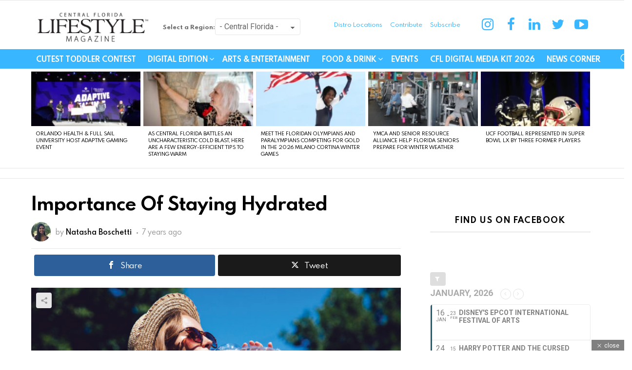

--- FILE ---
content_type: text/html; charset=UTF-8
request_url: https://www.centralfloridalifestyle.com/orlando-local-stories/how-to-stay-hydrated/
body_size: 50025
content:
<!DOCTYPE html>
<!--[if IE 8]><html
class="no-js g1-off-outside lt-ie10 lt-ie9" id=ie8 lang=en-US
xmlns:og=http://ogp.me/ns#
xmlns:fb=http://ogp.me/ns/fb#><![endif]-->
<!--[if IE 9]><html
class="no-js g1-off-outside lt-ie10" id=ie9 lang=en-US
xmlns:og=http://ogp.me/ns#
xmlns:fb=http://ogp.me/ns/fb#><![endif]-->
<!--[if !IE]><!--><html
class="no-js g1-off-outside" lang=en-US
xmlns:og=http://ogp.me/ns#
xmlns:fb=http://ogp.me/ns/fb#><!--<![endif]--><head><style>img.lazy{min-height:1px}</style><link
href=https://d34mgxl0pedajf.cloudfront.net/wp-content/plugins/w3-total-cache/pub/js/lazyload.min.js as=script><meta
charset="UTF-8"><link
rel=profile href=http://gmpg.org/xfn/11><link
rel=pingback href=https://www.centralfloridalifestyle.com/xmlrpc.php><meta
http-equiv="Content-Security-Policy" content="upgrade-insecure-requests"><title>Importance Of Staying Hydrated &#8211; Central Florida Lifestyle</title> <script src=https://servedbyadbutler.com/hb_app.js async></script><meta
name='robots' content='max-image-preview:large'><meta
property="og:type" content="article"><meta
property="og:title" content="Importance Of Staying Hydrated"><meta
property="og:description" content="Follow these hydration tips so the heat doesn’t get the best of you during these hot summer months. &lt;a class=&quot;g1-link g1-link-more&quot; href=&quot;https://www.centralfloridalifestyle.com/orlando-local-stories/how-to-stay-hydrated/&quot;&gt;More&lt;/a&gt;"><meta
property="og:image" content="https://d34mgxl0pedajf.cloudfront.net/wp-content/uploads/2019/07/staying-hydrated.jpg"><meta
property="og:url" content="https://www.centralfloridalifestyle.com/orlando-local-stories/how-to-stay-hydrated/"><meta
property="og:site_name" content="Central Florida Lifestyle"><meta
property="article:publisher" content="https://www.facebook.com/centralfloridalifestyle/"><meta
property="article:published_time" content="2019-07-11T10:07:34-04:00"><meta
property="article:modified_time" content="2019-08-04T11:35:06-04:00"><meta
property="og:updated_time" content="2019-08-04T11:35:06-04:00"><meta
name="twitter:card" content="summary_large_image"><meta
name="twitter:title" content="Importance Of Staying Hydrated"><meta
name="twitter:description" content="Follow these hydration tips so the heat doesn’t get the best of you during these hot summer months. &lt;a class=&quot;g1-link g1-link-more&quot; href=&quot;https://www.centralfloridalifestyle.com/orlando-local-stories/how-to-stay-hydrated/&quot;&gt;More&lt;/a&gt;"><meta
name="twitter:image" content="https://d34mgxl0pedajf.cloudfront.net/wp-content/uploads/2019/07/staying-hydrated.jpg"><meta
name="twitter:site" content="@CFLifestyleMag"> <script data-cfasync=false data-pagespeed-no-defer>var gtm4wp_datalayer_name="dataLayer";var dataLayer=dataLayer||[];</script> <meta
name="viewport" content="initial-scale=1.0, minimum-scale=1.0, height=device-height, width=device-width"><link
rel=dns-prefetch href=//fonts.googleapis.com><link
rel=dns-prefetch href=//www.googletagmanager.com><link
rel=dns-prefetch href=//pagead2.googlesyndication.com><link
rel=alternate type=application/rss+xml title="Central Florida Lifestyle &raquo; Feed" href=https://www.centralfloridalifestyle.com/feed/ ><link
rel=alternate type=application/rss+xml title="Central Florida Lifestyle &raquo; Comments Feed" href=https://www.centralfloridalifestyle.com/comments/feed/ > <script id=wpp-js src="https://d34mgxl0pedajf.cloudfront.net/wp-content/plugins/wordpress-popular-posts/assets/js/wpp.min.js?ver=7.3.6" data-sampling=0 data-sampling-rate=100 data-api-url=https://www.centralfloridalifestyle.com/wp-json/wordpress-popular-posts data-post-id=21001 data-token=7224631ae2 data-lang=0 data-debug=0></script> <link
rel=alternate type=application/rss+xml title="Central Florida Lifestyle &raquo; Importance Of Staying Hydrated Comments Feed" href=https://www.centralfloridalifestyle.com/orlando-local-stories/how-to-stay-hydrated/feed/ ><link
rel=alternate title="oEmbed (JSON)" type=application/json+oembed href="https://www.centralfloridalifestyle.com/wp-json/oembed/1.0/embed?url=https%3A%2F%2Fwww.centralfloridalifestyle.com%2Forlando-local-stories%2Fhow-to-stay-hydrated%2F"><link
rel=alternate title="oEmbed (XML)" type=text/xml+oembed href="https://www.centralfloridalifestyle.com/wp-json/oembed/1.0/embed?url=https%3A%2F%2Fwww.centralfloridalifestyle.com%2Forlando-local-stories%2Fhow-to-stay-hydrated%2F&#038;format=xml">
 <script src="//www.googletagmanager.com/gtag/js?id=G-5MH7N5KB1T"  data-cfasync=false data-wpfc-render=false async></script> <script data-cfasync=false data-wpfc-render=false>var mi_version='9.11.1';var mi_track_user=true;var mi_no_track_reason='';var MonsterInsightsDefaultLocations={"page_location":"https:\/\/www.centralfloridalifestyle.com\/orlando-local-stories\/how-to-stay-hydrated\/"};if(typeof MonsterInsightsPrivacyGuardFilter==='function'){var MonsterInsightsLocations=(typeof MonsterInsightsExcludeQuery==='object')?MonsterInsightsPrivacyGuardFilter(MonsterInsightsExcludeQuery):MonsterInsightsPrivacyGuardFilter(MonsterInsightsDefaultLocations);}else{var MonsterInsightsLocations=(typeof MonsterInsightsExcludeQuery==='object')?MonsterInsightsExcludeQuery:MonsterInsightsDefaultLocations;}
var disableStrs=['ga-disable-G-5MH7N5KB1T',];function __gtagTrackerIsOptedOut(){for(var index=0;index<disableStrs.length;index++){if(document.cookie.indexOf(disableStrs[index]+'=true')>-1){return true;}}
return false;}
if(__gtagTrackerIsOptedOut()){for(var index=0;index<disableStrs.length;index++){window[disableStrs[index]]=true;}}
function __gtagTrackerOptout(){for(var index=0;index<disableStrs.length;index++){document.cookie=disableStrs[index]+'=true; expires=Thu, 31 Dec 2099 23:59:59 UTC; path=/';window[disableStrs[index]]=true;}}
if('undefined'===typeof gaOptout){function gaOptout(){__gtagTrackerOptout();}}
window.dataLayer=window.dataLayer||[];window.MonsterInsightsDualTracker={helpers:{},trackers:{},};if(mi_track_user){function __gtagDataLayer(){dataLayer.push(arguments);}
function __gtagTracker(type,name,parameters){if(!parameters){parameters={};}
if(parameters.send_to){__gtagDataLayer.apply(null,arguments);return;}
if(type==='event'){parameters.send_to=monsterinsights_frontend.v4_id;var hookName=name;if(typeof parameters['event_category']!=='undefined'){hookName=parameters['event_category']+':'+name;}
if(typeof MonsterInsightsDualTracker.trackers[hookName]!=='undefined'){MonsterInsightsDualTracker.trackers[hookName](parameters);}else{__gtagDataLayer('event',name,parameters);}}else{__gtagDataLayer.apply(null,arguments);}}
__gtagTracker('js',new Date());__gtagTracker('set',{'developer_id.dZGIzZG':true,});if(MonsterInsightsLocations.page_location){__gtagTracker('set',MonsterInsightsLocations);}
__gtagTracker('config','G-5MH7N5KB1T',{"forceSSL":"true","link_attribution":"true"});window.gtag=__gtagTracker;(function(){var noopfn=function(){return null;};var newtracker=function(){return new Tracker();};var Tracker=function(){return null;};var p=Tracker.prototype;p.get=noopfn;p.set=noopfn;p.send=function(){var args=Array.prototype.slice.call(arguments);args.unshift('send');__gaTracker.apply(null,args);};var __gaTracker=function(){var len=arguments.length;if(len===0){return;}
var f=arguments[len-1];if(typeof f!=='object'||f===null||typeof f.hitCallback!=='function'){if('send'===arguments[0]){var hitConverted,hitObject=false,action;if('event'===arguments[1]){if('undefined'!==typeof arguments[3]){hitObject={'eventAction':arguments[3],'eventCategory':arguments[2],'eventLabel':arguments[4],'value':arguments[5]?arguments[5]:1,}}}
if('pageview'===arguments[1]){if('undefined'!==typeof arguments[2]){hitObject={'eventAction':'page_view','page_path':arguments[2],}}}
if(typeof arguments[2]==='object'){hitObject=arguments[2];}
if(typeof arguments[5]==='object'){Object.assign(hitObject,arguments[5]);}
if('undefined'!==typeof arguments[1].hitType){hitObject=arguments[1];if('pageview'===hitObject.hitType){hitObject.eventAction='page_view';}}
if(hitObject){action='timing'===arguments[1].hitType?'timing_complete':hitObject.eventAction;hitConverted=mapArgs(hitObject);__gtagTracker('event',action,hitConverted);}}
return;}
function mapArgs(args){var arg,hit={};var gaMap={'eventCategory':'event_category','eventAction':'event_action','eventLabel':'event_label','eventValue':'event_value','nonInteraction':'non_interaction','timingCategory':'event_category','timingVar':'name','timingValue':'value','timingLabel':'event_label','page':'page_path','location':'page_location','title':'page_title','referrer':'page_referrer',};for(arg in args){if(!(!args.hasOwnProperty(arg)||!gaMap.hasOwnProperty(arg))){hit[gaMap[arg]]=args[arg];}else{hit[arg]=args[arg];}}
return hit;}
try{f.hitCallback();}catch(ex){}};__gaTracker.create=newtracker;__gaTracker.getByName=newtracker;__gaTracker.getAll=function(){return[];};__gaTracker.remove=noopfn;__gaTracker.loaded=true;window['__gaTracker']=__gaTracker;})();}else{console.log("");(function(){function __gtagTracker(){return null;}
window['__gtagTracker']=__gtagTracker;window['gtag']=__gtagTracker;})();}</script> <style id=wp-img-auto-sizes-contain-inline-css>img:is([sizes=auto i],[sizes^="auto," i]){contain-intrinsic-size:3000px 1500px}</style><link
rel=stylesheet href="https://www.centralfloridalifestyle.com/?w3tc_minify=4b06f.css" media=all><style id=wp-emoji-styles-inline-css>img.wp-smiley,img.emoji{display:inline !important;border:none !important;box-shadow:none !important;height:1em !important;width:1em !important;margin:0
0.07em !important;vertical-align:-0.1em !important;background:none !important;padding:0
!important}</style><link
rel=stylesheet href="https://www.centralfloridalifestyle.com/?w3tc_minify=7bd81.css" media=all><style id=mashsb-styles-inline-css>.mashsb-count{color:#ccc}@media only screen and (min-width:568px){.mashsb-buttons
a{min-width:177px}}</style><link
rel=stylesheet href="https://www.centralfloridalifestyle.com/?w3tc_minify=29909.css" media=all><link
crossorigin=anonymous rel=stylesheet id=evcal_google_fonts-css href='//fonts.googleapis.com/css?family=Oswald%3A400%2C300%7COpen+Sans%3A700%2C400%2C400i%7CRoboto%3A700%2C400&#038;ver=6.9' type=text/css media=screen><link
rel=stylesheet href="https://www.centralfloridalifestyle.com/?w3tc_minify=34dbd.css" media=all><link
rel=stylesheet id=eventon_dynamic_styles-css href='https://d34mgxl0pedajf.cloudfront.net/wp-content/uploads/eventon_dynamic_styles.css?ver=2.7.3' type=text/css media=all><link
rel=stylesheet href="https://www.centralfloridalifestyle.com/?w3tc_minify=b60d7.css" media=all> <script>var jquery_placeholder_url='https://d34mgxl0pedajf.cloudfront.net/wp-content/plugins/gravity-forms-placeholders/jquery.placeholder-1.0.1.js';</script><script>window._nslDOMReady=(function(){const executedCallbacks=new Set();return function(callback){if(executedCallbacks.has(callback))return;const wrappedCallback=function(){if(executedCallbacks.has(callback))return;executedCallbacks.add(callback);callback();};if(document.readyState==="complete"||document.readyState==="interactive"){wrappedCallback();}else{document.addEventListener("DOMContentLoaded",wrappedCallback);}};})();</script><script src="https://www.centralfloridalifestyle.com/?w3tc_minify=c4d91.js"></script> <script data-cfasync=false data-wpfc-render=false id=monsterinsights-frontend-script-js-extra>var monsterinsights_frontend={"js_events_tracking":"true","download_extensions":"doc,pdf,ppt,zip,xls,docx,pptx,xlsx","inbound_paths":"[{\"path\":\"\\\/go\\\/\",\"label\":\"affiliate\"},{\"path\":\"\\\/recommend\\\/\",\"label\":\"affiliate\"}]","home_url":"https:\/\/www.centralfloridalifestyle.com","hash_tracking":"false","v4_id":"G-5MH7N5KB1T"};</script> <script src="https://www.centralfloridalifestyle.com/?w3tc_minify=f7d03.js"></script> <script id=mashsb-js-extra>var mashsb={"shares":"0","round_shares":"1","animate_shares":"0","dynamic_buttons":"0","share_url":"https://www.centralfloridalifestyle.com/orlando-local-stories/how-to-stay-hydrated/","title":"Importance+Of+Staying+Hydrated","image":"https://d34mgxl0pedajf.cloudfront.net/wp-content/uploads/2019/07/staying-hydrated.jpg","desc":"Follow these hydration tips so the heat doesn\u2019t get the best of you during these hot summer months. \u003Ca class=\"g1-link g1-link-more\" href=\"https://www.centralfloridalifestyle.com/orlando-local-stories/how-to-stay-hydrated/\"\u003EMore\u003C/a\u003E","hashtag":"CFLifestyleMag","subscribe":"content","subscribe_url":"","activestatus":"1","singular":"1","twitter_popup":"1","refresh":"0","nonce":"0f4491c473","postid":"21001","servertime":"1769760106","ajaxurl":"https://www.centralfloridalifestyle.com/wp-admin/admin-ajax.php"};</script> <script src="https://www.centralfloridalifestyle.com/?w3tc_minify=123f3.js"></script> <link
rel=https://api.w.org/ href=https://www.centralfloridalifestyle.com/wp-json/ ><link
rel=alternate title=JSON type=application/json href=https://www.centralfloridalifestyle.com/wp-json/wp/v2/posts/21001><link
rel=EditURI type=application/rsd+xml title=RSD href=https://www.centralfloridalifestyle.com/xmlrpc.php?rsd><link
rel=canonical href=https://www.centralfloridalifestyle.com/orlando-local-stories/how-to-stay-hydrated/ ><link
rel=shortlink href='https://www.centralfloridalifestyle.com/?p=21001'><meta
property="fb:app_id" content="200756493597760"><meta
property="fb:admins" content="113541507677"><meta
name="generator" content="Site Kit by Google 1.165.0"> <script data-cfasync=false data-pagespeed-no-defer>var dataLayer_content={"pagePostType":"post","pagePostType2":"single-post","pageCategory":["health","orlando-local-stories"],"pagePostAuthor":"Natasha Boschetti"};dataLayer.push(dataLayer_content);</script> <script data-cfasync=false data-pagespeed-no-defer>(function(w,d,s,l,i){w[l]=w[l]||[];w[l].push({'gtm.start':new Date().getTime(),event:'gtm.js'});var f=d.getElementsByTagName(s)[0],j=d.createElement(s),dl=l!='dataLayer'?'&l='+l:'';j.async=true;j.src='//www.googletagmanager.com/gtm.js?id='+i+dl;f.parentNode.insertBefore(j,f);})(window,document,'script','dataLayer','GTM-P33LBSN');</script> <style id=wpp-loading-animation-styles>@-webkit-keyframes
bgslide{from{background-position-x:0}to{background-position-x:-200%}}@keyframes
bgslide{from{background-position-x:0}to{background-position-x:-200%}}.wpp-widget-block-placeholder,.wpp-shortcode-placeholder{margin:0
auto;width:60px;height:3px;background:#dd3737;background:linear-gradient(90deg,#dd3737 0%,#571313 10%,#dd3737 100%);background-size:200% auto;border-radius:3px;-webkit-animation:bgslide 1s infinite linear;animation:bgslide 1s infinite linear}</style><style>@font-face{font-family:"bimber";src:url("https://www.centralfloridalifestyle.com/wp-content/themes/bimber/css/7.1.1/bimber/fonts/bimber.eot");src:url("https://www.centralfloridalifestyle.com/wp-content/themes/bimber/css/7.1.1/bimber/fonts/bimber.eot?#iefix") format("embedded-opentype"),
url("https://d34mgxl0pedajf.cloudfront.net/wp-content/themes/bimber/css/7.1.1/bimber/fonts/bimber.woff") format("woff"),
url("https://d34mgxl0pedajf.cloudfront.net/wp-content/themes/bimber/css/7.1.1/bimber/fonts/bimber.ttf") format("truetype"),
url("https://www.centralfloridalifestyle.com/wp-content/themes/bimber/css/7.1.1/bimber/fonts/bimber.svg#bimber") format("svg");font-weight:normal;font-style:normal;font-display:block}</style><style media=screen id=g1-dynamic-styles>/*<![CDATA[*/body.g1-layout-boxed .g1-body-inner{background-color:#303030}.g1-layout-boxed .g1-row-layout-page{max-width:1212px}a,
.entry-title > a:hover,
.entry-meta a:hover,
.menu-item > a:hover,
.current-menu-item > a,
.mtm-drop-expanded > a,
.g1-nav-single-prev > a > span:before,
.g1-nav-single-next > a > span:after,
.g1-nav-single-prev > a:hover > strong,
.g1-nav-single-prev > a:hover > span,
.g1-nav-single-next > a:hover > strong,
.g1-nav-single-next > a:hover > span,
.mashsb-count,
.archive-title:before,
.snax .snax-item-title>a:hover{color:#12d115}input[type="submit"],
input[type="reset"],
input[type="button"],
button,
.g1-button-solid,
.g1-button-solid:hover,
.g1-arrow-solid,
.author-link,
.author-info .author-link,
.g1-box-icon,
.wyr-reaction:hover .wyr-reaction-button,
.wyr-reaction-voted .wyr-reaction-button,
.wyr-reaction .wyr-reaction-bar{border-color:#12d115;background-color:#12d115;color:#fff}.entry-counter:before{border-color:#12d115;background-color:#12d115;color:#fff}.g1-quick-nav-tabs .menu-item-type-g1-trending>a,.entry-flag-trending{border-color:#12d115;background-color:#12d115;color:#fff}.g1-quick-nav-tabs .menu-item-type-g1-hot>a,.entry-flag-hot{border-color:#12d115;background-color:#12d115;color:#fff}.g1-quick-nav-tabs .menu-item-type-g1-popular>a,.entry-flag-popular{border-color:#12d115;background-color:#12d115;color:#fff}.entry-flag-members_only{border-color:#ff0036;background-color:#ff0036;color:#fff}.entry-flag-coupon{border-color:#12d115;background-color:#12d115;color:#fff}.entry-categories .entry-category-item-2782{color:#00c36e}.entry-categories .entry-category-item-366{color:#1e73be}.member-header .mycred-my-rank:after{content:"Rank"}@media only screen and ( min-width: 801px ){.g1-hb-row-normal  .g1-id ,
.g1-header .g1-id{margin-top:18px;margin-bottom:8px}.g1-hb-row-normal  .g1-quick-nav ,
.g1-header .g1-quick-nav{margin-top:2px;margin-bottom:2px}}.g1-hb-row-mobile  .g1-id ,
.g1-header .g1-id{margin-top:10px;margin-bottom:10px}.g1-hb-row-normal  .g1-primary-nav{margin-top:0px;margin-bottom:0px}.g1-header .menu-item > a,
.g1-header .g1-hamburger,
.g1-header .g1-drop-toggle,
.g1-header .g1-socials-item-link{color:#000}.g1-header .menu-item:hover > a,
.g1-header .current-menu-item > a,
.g1-header .menu-item-object-post_tag > a:before,
.g1-header .g1-socials-item-link:hover{color:#ff0036}.g1-header>.g1-row-background{background-color:#fff}.g1-header .g1-link-toggle{color:#111}.g1-header .sub-menu .menu-item:hover > a,
.g1-header .sub-menu .current-menu-item > a,
.g1-header .sub-menu .current-menu-ancestor>a{color:#d6001c}:root{--g1-hba-itxt-color:#fff;--g1-hba-atxt-color:#38b6ff;--g1-hba-bg-color:#38b6ff;--g1-hba-border-color:#e6e6e6}.g1-hb-row-a .menu-item > a,
.g1-hb-row-a .g1-hamburger,
.g1-hb-row-a .g1-drop-toggle,
.g1-hb-row-a .g1-socials-item-link{color:#fff;color:var(--g1-hba-itxt-color)}.g1-hb-row-a .g1-row-background{border-bottom:1px solid  #e6e6e6;border-color:#e6e6e6;border-color:var(--g1-hba-border-color);background-color:#38b6ff;background-color:var(--g1-hba-bg-color);background-image:-webkit-linear-gradient(to right, #38b6ff, #38b6ff);background-image:-moz-linear-gradient(to right, #38b6ff, #38b6ff);background-image:-o-linear-gradient(to right, #38b6ff, #38b6ff);background-image:linear-gradient(to right, #38b6ff, #38b6ff)}.g1-hb-row-a .menu-item:hover > a,
.g1-hb-row-a .current-menu-item > a,
.g1-hb-row-a .current-menu-ancestor > a,
.g1-hb-row-a .menu-item-object-post_tag > a:before,
.g1-hb-row-a .g1-socials-item-link:hover{color:#38b6ff;color:var(--g1-hba-atxt-color)}.g1-hb-row-a .g1-drop-toggle-badge,
.g1-hb-row-a .snax-button-create,
.g1-hb-row-a .snax-button-create:hover{border-color:#000;background-color:#000;color:#38b6ff}.g1-skinmode{--g1-hba-itxt-color:#fff;--g1-hba-atxt-color:#38b6ff;--g1-hba-bg-color:#000;--g1-hba-border-color:#1a1a1a}:root{--g1-hbb-itxt-color:#38b6ff;--g1-hbb-atxt-color:#38b6ff;--g1-hbb-bg-color:#fff;--g1-hbb-border-color:#f00}.g1-hb-row-b .menu-item > a,
.g1-hb-row-b .g1-hamburger,
.g1-hb-row-b .g1-drop-toggle,
.g1-hb-row-b .g1-socials-item-link{color:#38b6ff;color:var(--g1-hbb-itxt-color)}.g1-hb-row-b .g1-row-background{background-color:#fff;background-color:var(--g1-hbb-bg-color);background-image:-webkit-linear-gradient(to right, #ffffff, #ffffff);background-image:-moz-linear-gradient(to right, #ffffff, #ffffff);background-image:-o-linear-gradient(to right, #ffffff, #ffffff);background-image:linear-gradient(to right, #ffffff, #ffffff)}.g1-hb-row-b .menu-item:hover > a,
.g1-hb-row-b .current-menu-item > a,
.g1-hb-row-b .current-menu-ancestor > a,
.g1-hb-row-b .menu-item-object-post_tag > a:before,
.g1-hb-row-b .g1-socials-item-link:hover{color:#38b6ff;color:var(--g1-hbb-atxt-color)}.g1-hb-row-b .g1-drop-toggle-badge,
.g1-hb-row-b .snax-button-create,
.g1-hb-row-b .snax-button-create:hover{border-color:#000;background-color:#000;color:#fff}.g1-skinmode{--g1-hbb-itxt-color:#fff;--g1-hbb-atxt-color:#38b6ff;--g1-hbb-bg-color:#000;--g1-hbb-border-color:#1a1a1a}:root{--g1-hbc-itxt-color:#fff;--g1-hbc-atxt-color:#0a0000;--g1-hbc-bg-color:#38b6ff;--g1-hbc-border-color:#38b6ff}.g1-hb-row-c .menu-item > a,
.g1-hb-row-c .g1-hamburger,
.g1-hb-row-c .g1-drop-toggle,
.g1-hb-row-c .g1-socials-item-link{color:#fff;color:var(--g1-hbc-itxt-color)}.g1-hb-row-c .g1-row-background{border-bottom:1px solid  #38b6ff;border-color:#38b6ff;border-color:var(--g1-hbc-border-color);background-color:#38b6ff;background-color:var(--g1-hbc-bg-color);background-image:-webkit-linear-gradient(to right, #38b6ff, #38b6ff);background-image:-moz-linear-gradient(to right, #38b6ff, #38b6ff);background-image:-o-linear-gradient(to right, #38b6ff, #38b6ff);background-image:linear-gradient(to right, #38b6ff, #38b6ff)}.g1-hb-row-c .menu-item:hover > a,
.g1-hb-row-c .current-menu-item > a,
.g1-hb-row-c .current-menu-ancestor > a,
.g1-hb-row-c .menu-item-object-post_tag > a:before,
.g1-hb-row-c .g1-socials-item-link:hover{color:#0a0000;color:var(--g1-hbc-atxt-color)}.g1-hb-row-c .g1-drop-toggle-badge,
.g1-hb-row-c .snax-button-create,
.g1-hb-row-c .snax-button-create:hover{border-color:#000;background-color:#000;color:#fff}.g1-skinmode{--g1-hbc-itxt-color:#fff;--g1-hbc-atxt-color:#000;--g1-hbc-bg-color:#38b6ff;--g1-hbc-border-color:#1a1a1a}:root{--g1-canvas-itxt-color:#fff;--g1-canvas-atxt-color:#d6001c;--g1-canvas-bg-color:#0a0a0a}.g1-canvas-content,
.g1-canvas-toggle,
.g1-canvas-content .menu-item > a,
.g1-canvas-content .g1-hamburger,
.g1-canvas-content .g1-drop-toggle,
.g1-canvas-content .g1-socials-item-link{color:#fff;color:var(--g1-canvas-itxt-color)}.g1-canvas-content .menu-item:hover > a,
.g1-canvas-content .current-menu-item > a,
.g1-canvas-content .current-menu-ancestor > a,
.g1-canvas-content .menu-item-object-post_tag > a:before,
.g1-canvas-content .g1-socials-item-link:hover{color:#d6001c;color:var(--g1-canvas-atxt-color)}.g1-canvas-global{background-color:#0a0a0a;background-color:var(--g1-canvas-bg-color)}.g1-canvas-background{opacity:1}.g1-canvas-content .snax-button-create{border-color:#d6001c;background-color:#d6001c;color:#fff}.g1-skinmode{--g1-canvas-itxt-color:#fff;--g1-canvas-atxt-color:#daa520;--g1-canvas-bg-color:#000}:root{--g1-submenu-bg-color:#111;--g1-submenu-rtxt-color:#d1d1d1;--g1-submenu-atxt-color:#d6001c}.g1-hb-row .sub-menu{border-color:#111;border-color:var(--g1-submenu-bg-color);background-color:#111;background-color:var(--g1-submenu-bg-color)}.g1-hb-row .sub-menu .menu-item>a{color:#d1d1d1;color:var(--g1-submenu-rtxt-color)}.g1-hb-row .g1-link-toggle{color:#111;color:var(--g1-submenu-bg-color)}.g1-hb-row .sub-menu .menu-item:hover > a,
.g1-hb-row .sub-menu .current-menu-item > a,
.g1-hb-row .sub-menu .current-menu-ancestor>a{color:#d6001c;color:var(--g1-submenu-atxt-color)}.g1-skinmode{--g1-submenu-bg-color:#000;--g1-submenu-rtxt-color:#ddd;--g1-submenu-atxt-color:#d6001c}.g1-header-simplified>.g1-row-background{background-color:#fff;background-color:var(--g1-hbb-bg-color, #ffffff)}:root{--g1-footer-itxt-color:#fff;--g1-footer-rtxt-color:#999;--g1-footer-mtxt-color:#666;--g1-footer-atxt-color:#ff0036;--g1-footer-bg-color:#262626}.g1-prefooter > .g1-row-background,
.g1-prefooter .g1-current-background{background-color:#262626;background-color:var(--g1-footer-bg-color)}.g1-prefooter h1,
.g1-prefooter h2,
.g1-prefooter h3,
.g1-prefooter h4,
.g1-prefooter h5,
.g1-prefooter h6,
.g1-prefooter .g1-mega,
.g1-prefooter .g1-alpha,
.g1-prefooter .g1-beta,
.g1-prefooter .g1-gamma,
.g1-prefooter .g1-delta,
.g1-prefooter .g1-epsilon,
.g1-prefooter .g1-zeta,
.g1-prefooter blockquote,
.g1-prefooter .widget_recent_entries a,
.g1-prefooter .widget_archive a,
.g1-prefooter .widget_categories a,
.g1-prefooter .widget_meta a,
.g1-prefooter .widget_pages a,
.g1-prefooter .widget_recent_comments a,
.g1-prefooter .widget_nav_menu .menu
a{color:#fff;color:var(--g1-footer-itxt-color)}.g1-prefooter{color:#999;color:var(--g1-footer-rtxt-color)}.g1-prefooter .entry-meta{color:#666;color:var(--g1-footer-mtxt-color)}.g1-prefooter input,
.g1-prefooter select,
.g1-prefooter
textarea{border-color:#595959}.g1-prefooter input[type="submit"],
.g1-prefooter input[type="reset"],
.g1-prefooter input[type="button"],
.g1-prefooter button,
.g1-prefooter .g1-button-solid,
.g1-prefooter .g1-button-solid:hover,
.g1-prefooter .g1-box-icon{border-color:#ff0036;background-color:#ff0036;color:#fff}.g1-prefooter .g1-button-simple{border-color:#fff;color:#fff}.g1-footer > .g1-row-background,
.g1-footer .g1-current-background{background-color:#262626;background-color:var(--g1-footer-bg-color)}.g1-footer{color:#999;color:var(--g1-footer-rtxt-color)}.g1-footer-text{color:#666;color:var(--g1-footer-mtxt-color)}.g1-footer a:hover,
.g1-footer-nav a:hover{color:#ff0036;color:var(--g1-footer-atxt-color)}.g1-footer .current-menu-item>a{color:#fff;color:var(--g1-footer-itxt-color)}.g1-row.g1-socials-section{background-color:#363636}.g1-newsletter-as-row>.g1-row-background{background-color:#2e2e2e}.g1-skinmode{--g1-footer-itxt-color:#fff;--g1-footer-rtxt-color:#999;--g1-footer-mtxt-color:#666;--g1-footer-atxt-color:#ff0036;--g1-footer-bg-color:#000}.g1-dark{color:rgba(255, 255, 255, 0.8)}.g1-dark h1,
.g1-dark h2,
.g1-dark h3,
.g1-dark h4,
.g1-dark h5,
.g1-dark h6,
.g1-dark .g1-mega,
.g1-dark .g1-alpha,
.g1-dark .g1-beta,
.g1-dark .g1-gamma,
.g1-dark .g1-delta,
.g1-dark .g1-epsilon,
.g1-dark .g1-zeta{color:#fff}.g1-dark .g1-giga-2nd,
.g1-dark .g1-mega-2nd,
.g1-dark .g1-alpha-2nd,
.g1-dark .g1-beta-2nd,
.g1-dark .g1-gamma-2nd,
.g1-dark .g1-delta-2nd,
.g1-dark .g1-epsilon-2nd,
.g1-dark .g1-zeta-2nd{border-color:rgba(255, 255, 255, 0.1)}.g1-dark .g1-meta{color:rgba(255, 255, 255, 0.6)}.g1-dark .g1-meta
a{color:rgba(255, 255, 255, 0.8)}.g1-dark .g1-meta a:hover{color:rgba(255, 255, 255, 1)}.g1-dark .archive-title:before{color:inherit}.g1-dark [type=input],
.g1-dark [type=email],
.g1-dark
select{border-color:rgba(255,255,255, 0.15)}.g1-dark [type=submit]{border-color:#fff;background-color:#fff;color:#1a1a1a}.g1-dark .g1-button-solid{border-color:#fff;background-color:#fff;color:#1a1a1a}.g1-dark .g1-button-simple{border-color:#fff;color:#fff}.g1-dark .g1-newsletter-avatar{background-color:#fff;color:#1a1a1a}/*]]>*/</style><meta
name="google-site-verification" content="wnM_0lNsFx6im5q6lQ56z_pdO0BCbM3xwQ-OGE766js"><meta
name="google-adsense-platform-account" content="ca-host-pub-2644536267352236"><meta
name="google-adsense-platform-domain" content="sitekit.withgoogle.com"><meta
name="generator" content="EventON 2.7.3"><style>a.st_tag,a.internal_tag,.st_tag,.internal_tag{text-decoration:underline !important}</style><link
rel=amphtml href=https://www.centralfloridalifestyle.com/orlando-local-stories/how-to-stay-hydrated/amp/ >
 <script async=async src="https://pagead2.googlesyndication.com/pagead/js/adsbygoogle.js?client=ca-pub-1900467897378774&amp;host=ca-host-pub-2644536267352236" crossorigin=anonymous></script> <link
rel=icon href=https://d34mgxl0pedajf.cloudfront.net/wp-content/uploads/2022/07/cropped-favicon-32x32.png sizes=32x32><link
rel=icon href=https://d34mgxl0pedajf.cloudfront.net/wp-content/uploads/2022/07/cropped-favicon-192x192.png sizes=192x192><link
rel=apple-touch-icon href=https://d34mgxl0pedajf.cloudfront.net/wp-content/uploads/2022/07/cropped-favicon-180x180.png><meta
name="msapplication-TileImage" content="https://d34mgxl0pedajf.cloudfront.net/wp-content/uploads/2022/07/cropped-favicon-270x270.png"><meta
name="g1:switch-skin-css" content="https://d34mgxl0pedajf.cloudfront.net/wp-content/themes/bimber/css/7.1.1/styles/mode-dark.min.css"> <script>if("undefined"!=typeof localStorage){var skinItemId=document.getElementsByName("g1:skin-item-id");skinItemId=skinItemId.length>0?skinItemId[0].getAttribute("content"):"g1_skin",window.g1SwitchSkin=function(e,t){if(e){var n=document.getElementById("g1-switch-skin-css");if(n){n.parentNode.removeChild(n),document.documentElement.classList.remove("g1-skinmode");try{localStorage.removeItem(skinItemId)}catch(e){}}else{t?document.write('<link id=g1-switch-skin-css rel=stylesheet type=text/css media=all href="'+document.getElementsByName("g1:switch-skin-css")[0].getAttribute("content")+'" />'):((n=document.createElement("link")).id="g1-switch-skin-css",n.href=document.getElementsByName("g1:switch-skin-css")[0].getAttribute("content"),n.rel="stylesheet",n.media="all",document.head.appendChild(n)),document.documentElement.classList.add("g1-skinmode");try{localStorage.setItem(skinItemId,e)}catch(e){}}}};try{var mode=localStorage.getItem(skinItemId);window.g1SwitchSkin(mode,!0)}catch(e){}}</script> <script>if("undefined"!=typeof localStorage){var nsfwItemId=document.getElementsByName("g1:nsfw-item-id");nsfwItemId=nsfwItemId.length>0?nsfwItemId[0].getAttribute("content"):"g1_nsfw_off",window.g1SwitchNSFW=function(e){e?(localStorage.setItem(nsfwItemId,1),document.documentElement.classList.add("g1-nsfw-off")):(localStorage.removeItem(nsfwItemId),document.documentElement.classList.remove("g1-nsfw-off"))};try{var nsfwmode=localStorage.getItem(nsfwItemId);window.g1SwitchNSFW(nsfwmode)}catch(e){}}</script> <style id=global-styles-inline-css>/*<![CDATA[*/:root{--wp--preset--aspect-ratio--square:1;--wp--preset--aspect-ratio--4-3:4/3;--wp--preset--aspect-ratio--3-4:3/4;--wp--preset--aspect-ratio--3-2:3/2;--wp--preset--aspect-ratio--2-3:2/3;--wp--preset--aspect-ratio--16-9:16/9;--wp--preset--aspect-ratio--9-16:9/16;--wp--preset--color--black:#000;--wp--preset--color--cyan-bluish-gray:#abb8c3;--wp--preset--color--white:#fff;--wp--preset--color--pale-pink:#f78da7;--wp--preset--color--vivid-red:#cf2e2e;--wp--preset--color--luminous-vivid-orange:#ff6900;--wp--preset--color--luminous-vivid-amber:#fcb900;--wp--preset--color--light-green-cyan:#7bdcb5;--wp--preset--color--vivid-green-cyan:#00d084;--wp--preset--color--pale-cyan-blue:#8ed1fc;--wp--preset--color--vivid-cyan-blue:#0693e3;--wp--preset--color--vivid-purple:#9b51e0;--wp--preset--gradient--vivid-cyan-blue-to-vivid-purple:linear-gradient(135deg,rgb(6,147,227) 0%,rgb(155,81,224) 100%);--wp--preset--gradient--light-green-cyan-to-vivid-green-cyan:linear-gradient(135deg,rgb(122,220,180) 0%,rgb(0,208,130) 100%);--wp--preset--gradient--luminous-vivid-amber-to-luminous-vivid-orange:linear-gradient(135deg,rgb(252,185,0) 0%,rgb(255,105,0) 100%);--wp--preset--gradient--luminous-vivid-orange-to-vivid-red:linear-gradient(135deg,rgb(255,105,0) 0%,rgb(207,46,46) 100%);--wp--preset--gradient--very-light-gray-to-cyan-bluish-gray:linear-gradient(135deg,rgb(238,238,238) 0%,rgb(169,184,195) 100%);--wp--preset--gradient--cool-to-warm-spectrum:linear-gradient(135deg,rgb(74,234,220) 0%,rgb(151,120,209) 20%,rgb(207,42,186) 40%,rgb(238,44,130) 60%,rgb(251,105,98) 80%,rgb(254,248,76) 100%);--wp--preset--gradient--blush-light-purple:linear-gradient(135deg,rgb(255,206,236) 0%,rgb(152,150,240) 100%);--wp--preset--gradient--blush-bordeaux:linear-gradient(135deg,rgb(254,205,165) 0%,rgb(254,45,45) 50%,rgb(107,0,62) 100%);--wp--preset--gradient--luminous-dusk:linear-gradient(135deg,rgb(255,203,112) 0%,rgb(199,81,192) 50%,rgb(65,88,208) 100%);--wp--preset--gradient--pale-ocean:linear-gradient(135deg,rgb(255,245,203) 0%,rgb(182,227,212) 50%,rgb(51,167,181) 100%);--wp--preset--gradient--electric-grass:linear-gradient(135deg,rgb(202,248,128) 0%,rgb(113,206,126) 100%);--wp--preset--gradient--midnight:linear-gradient(135deg,rgb(2,3,129) 0%,rgb(40,116,252) 100%);--wp--preset--font-size--small:13px;--wp--preset--font-size--medium:20px;--wp--preset--font-size--large:36px;--wp--preset--font-size--x-large:42px;--wp--preset--spacing--20:0.44rem;--wp--preset--spacing--30:0.67rem;--wp--preset--spacing--40:1rem;--wp--preset--spacing--50:1.5rem;--wp--preset--spacing--60:2.25rem;--wp--preset--spacing--70:3.38rem;--wp--preset--spacing--80:5.06rem;--wp--preset--shadow--natural:6px 6px 9px rgba(0, 0, 0, 0.2);--wp--preset--shadow--deep:12px 12px 50px rgba(0, 0, 0, 0.4);--wp--preset--shadow--sharp:6px 6px 0px rgba(0, 0, 0, 0.2);--wp--preset--shadow--outlined:6px 6px 0px -3px rgb(255, 255, 255), 6px 6px rgb(0, 0, 0);--wp--preset--shadow--crisp:6px 6px 0px rgb(0, 0, 0)}:where(.is-layout-flex){gap:0.5em}:where(.is-layout-grid){gap:0.5em}body .is-layout-flex{display:flex}.is-layout-flex{flex-wrap:wrap;align-items:center}.is-layout-flex>:is(*,div){margin:0}body .is-layout-grid{display:grid}.is-layout-grid>:is(*,div){margin:0}:where(.wp-block-columns.is-layout-flex){gap:2em}:where(.wp-block-columns.is-layout-grid){gap:2em}:where(.wp-block-post-template.is-layout-flex){gap:1.25em}:where(.wp-block-post-template.is-layout-grid){gap:1.25em}.has-black-color{color:var(--wp--preset--color--black) !important}.has-cyan-bluish-gray-color{color:var(--wp--preset--color--cyan-bluish-gray) !important}.has-white-color{color:var(--wp--preset--color--white) !important}.has-pale-pink-color{color:var(--wp--preset--color--pale-pink) !important}.has-vivid-red-color{color:var(--wp--preset--color--vivid-red) !important}.has-luminous-vivid-orange-color{color:var(--wp--preset--color--luminous-vivid-orange) !important}.has-luminous-vivid-amber-color{color:var(--wp--preset--color--luminous-vivid-amber) !important}.has-light-green-cyan-color{color:var(--wp--preset--color--light-green-cyan) !important}.has-vivid-green-cyan-color{color:var(--wp--preset--color--vivid-green-cyan) !important}.has-pale-cyan-blue-color{color:var(--wp--preset--color--pale-cyan-blue) !important}.has-vivid-cyan-blue-color{color:var(--wp--preset--color--vivid-cyan-blue) !important}.has-vivid-purple-color{color:var(--wp--preset--color--vivid-purple) !important}.has-black-background-color{background-color:var(--wp--preset--color--black) !important}.has-cyan-bluish-gray-background-color{background-color:var(--wp--preset--color--cyan-bluish-gray) !important}.has-white-background-color{background-color:var(--wp--preset--color--white) !important}.has-pale-pink-background-color{background-color:var(--wp--preset--color--pale-pink) !important}.has-vivid-red-background-color{background-color:var(--wp--preset--color--vivid-red) !important}.has-luminous-vivid-orange-background-color{background-color:var(--wp--preset--color--luminous-vivid-orange) !important}.has-luminous-vivid-amber-background-color{background-color:var(--wp--preset--color--luminous-vivid-amber) !important}.has-light-green-cyan-background-color{background-color:var(--wp--preset--color--light-green-cyan) !important}.has-vivid-green-cyan-background-color{background-color:var(--wp--preset--color--vivid-green-cyan) !important}.has-pale-cyan-blue-background-color{background-color:var(--wp--preset--color--pale-cyan-blue) !important}.has-vivid-cyan-blue-background-color{background-color:var(--wp--preset--color--vivid-cyan-blue) !important}.has-vivid-purple-background-color{background-color:var(--wp--preset--color--vivid-purple) !important}.has-black-border-color{border-color:var(--wp--preset--color--black) !important}.has-cyan-bluish-gray-border-color{border-color:var(--wp--preset--color--cyan-bluish-gray) !important}.has-white-border-color{border-color:var(--wp--preset--color--white) !important}.has-pale-pink-border-color{border-color:var(--wp--preset--color--pale-pink) !important}.has-vivid-red-border-color{border-color:var(--wp--preset--color--vivid-red) !important}.has-luminous-vivid-orange-border-color{border-color:var(--wp--preset--color--luminous-vivid-orange) !important}.has-luminous-vivid-amber-border-color{border-color:var(--wp--preset--color--luminous-vivid-amber) !important}.has-light-green-cyan-border-color{border-color:var(--wp--preset--color--light-green-cyan) !important}.has-vivid-green-cyan-border-color{border-color:var(--wp--preset--color--vivid-green-cyan) !important}.has-pale-cyan-blue-border-color{border-color:var(--wp--preset--color--pale-cyan-blue) !important}.has-vivid-cyan-blue-border-color{border-color:var(--wp--preset--color--vivid-cyan-blue) !important}.has-vivid-purple-border-color{border-color:var(--wp--preset--color--vivid-purple) !important}.has-vivid-cyan-blue-to-vivid-purple-gradient-background{background:var(--wp--preset--gradient--vivid-cyan-blue-to-vivid-purple) !important}.has-light-green-cyan-to-vivid-green-cyan-gradient-background{background:var(--wp--preset--gradient--light-green-cyan-to-vivid-green-cyan) !important}.has-luminous-vivid-amber-to-luminous-vivid-orange-gradient-background{background:var(--wp--preset--gradient--luminous-vivid-amber-to-luminous-vivid-orange) !important}.has-luminous-vivid-orange-to-vivid-red-gradient-background{background:var(--wp--preset--gradient--luminous-vivid-orange-to-vivid-red) !important}.has-very-light-gray-to-cyan-bluish-gray-gradient-background{background:var(--wp--preset--gradient--very-light-gray-to-cyan-bluish-gray) !important}.has-cool-to-warm-spectrum-gradient-background{background:var(--wp--preset--gradient--cool-to-warm-spectrum) !important}.has-blush-light-purple-gradient-background{background:var(--wp--preset--gradient--blush-light-purple) !important}.has-blush-bordeaux-gradient-background{background:var(--wp--preset--gradient--blush-bordeaux) !important}.has-luminous-dusk-gradient-background{background:var(--wp--preset--gradient--luminous-dusk) !important}.has-pale-ocean-gradient-background{background:var(--wp--preset--gradient--pale-ocean) !important}.has-electric-grass-gradient-background{background:var(--wp--preset--gradient--electric-grass) !important}.has-midnight-gradient-background{background:var(--wp--preset--gradient--midnight) !important}.has-small-font-size{font-size:var(--wp--preset--font-size--small) !important}.has-medium-font-size{font-size:var(--wp--preset--font-size--medium) !important}.has-large-font-size{font-size:var(--wp--preset--font-size--large) !important}.has-x-large-font-size{font-size:var(--wp--preset--font-size--x-large) !important}/*]]>*/</style><link
rel=stylesheet href="https://www.centralfloridalifestyle.com/?w3tc_minify=0ff63.css" media=all></head><body
class="wp-singular post-template-default single single-post postid-21001 single-format-standard wp-embed-responsive wp-theme-bimber wp-child-theme-bimber-child-theme snax-hoverable g1-layout-stretched g1-hoverable g1-has-mobile-logo g1-sidebar-normal" itemscope itemtype=http://schema.org/WebPage><div
class=g1-body-inner><div
id=page><aside
class="g1-row g1-sharebar g1-sharebar-off"><div
class=g1-row-inner><div
class="g1-column g1-sharebar-inner"></div></div><div
class=g1-row-background></div></aside><div
class="g1-row g1-row-layout-page g1-hb-row g1-hb-row-normal g1-hb-row-a g1-hb-row-1 g1-hb-boxed g1-hb-sticky-off g1-hb-shadow-off"><div
class=g1-row-inner><div
class="g1-column g1-dropable"><div
class="g1-bin-1 g1-bin-grow-off"><div
class="g1-bin g1-bin-align-left"></div></div><div
class="g1-bin-2 g1-bin-grow-off"><div
class="g1-bin g1-bin-align-center"></div></div><div
class="g1-bin-3 g1-bin-grow-off"><div
class="g1-bin g1-bin-align-right"></div></div></div></div><div
class=g1-row-background></div></div><div
class="g1-sticky-top-wrapper g1-hb-row-2"><div
class="g1-row g1-row-layout-page g1-hb-row g1-hb-row-normal g1-hb-row-b g1-hb-row-2 g1-hb-boxed g1-hb-sticky-on g1-hb-shadow-off"><div
class=g1-row-inner><div
class="g1-column g1-dropable"><div
class="g1-bin-1 g1-bin-grow-off"><div
class="g1-bin g1-bin-align-left"><div
class=g1-id><p
class="g1-mega g1-mega-1st site-title">
<a
class=g1-logo-wrapper
href=https://www.centralfloridalifestyle.com/ rel=home>
<img
class="g1-logo g1-logo-default lazy" width=250 height=84 src="data:image/svg+xml,%3Csvg%20xmlns='http://www.w3.org/2000/svg'%20viewBox='0%200%20250%2084'%3E%3C/svg%3E" data-src=https://d34mgxl0pedajf.cloudfront.net/wp-content/uploads/2019/07/Lifestyle_Logo-1.png data-srcset="https://d34mgxl0pedajf.cloudfront.net/wp-content/uploads/2019/07/Lifestyle_Logo-1.png 2x,https://d34mgxl0pedajf.cloudfront.net/wp-content/uploads/2019/07/Lifestyle_Logo-1.png 1x" alt="Central Florida Lifestyle">		<img
class="g1-logo g1-logo-inverted lazy" width=250 height=84 src="data:image/svg+xml,%3Csvg%20xmlns='http://www.w3.org/2000/svg'%20viewBox='0%200%20250%2084'%3E%3C/svg%3E" data-src=https://d34mgxl0pedajf.cloudfront.net/wp-content/uploads/2019/12/Lifestyle_Logo_White.png data-srcset="https://d34mgxl0pedajf.cloudfront.net/wp-content/uploads/2019/12/Lifestyle_Logo_White.png 2x,https://d34mgxl0pedajf.cloudfront.net/wp-content/uploads/2019/12/Lifestyle_Logo_White.png 1x" alt>		</a></p></div><div
class=g1-id>
<label
for=sites>Select a Region:</label><select
name=site id=sites onChange=redirect(this.value)><option
value=www>- Central Florida -</option><option
value=altamonte>Altamonte Springs</option><option
value=brevard>Brevard County</option><option
value=collegepark>College Park</option><option
value=desoto>DeSoto County</option><option
value=flagler>Flagler County</option><option
value=horizonwest>Horizon West</option><option
value=hardee>Hardee County</option><option
value=hernando>Hernando County</option><option
value=highland>Highlands County</option><option
value=hillsborough>Hillsborough County</option><option
value=lake>Lake County</option><option
value=lakenona>Lake Nona</option><option
value=metrowest>Metro West</option><option
value=manatee>Manatee County</option><option
value=osceola>Osceola</option><option
value=oakland>Oakland Park</option><option
value=pasco>Pasco County</option><option
value=polk>Polk County</option><option
value=pinellas>Pinellas County</option><option
value=sarasota>Sarasota County</option><option
value=sumter>Sumter County</option><option
value=seminole>Seminole County</option><option
value=windermere>Windermere</option><option
value=wintergarden>Winter Garden</option><option
value=winterpark>Winter Park</option></optgroup>  </select></div> <script>function redirect(value){if(value!="")location.href='https://'+value+'.centralfloridalifestyle.com'}</script> </div></div><div
class="g1-bin-2 g1-bin-grow-off"><div
class="g1-bin g1-bin-align-center"></div></div><div
class="g1-bin-3 g1-bin-grow-off"><div
class="g1-bin g1-bin-align-right"><nav
id=g1-secondary-nav class=g1-secondary-nav><ul
id=g1-secondary-nav-menu class=g1-secondary-nav-menu><li
id=menu-item-53800 class="menu-item menu-item-type-post_type menu-item-object-page menu-item-g1-standard menu-item-53800"><a
href=https://www.centralfloridalifestyle.com/distribution-locations/ >Distro Locations</a></li>
<li
id=menu-item-53922 class="menu-item menu-item-type-post_type menu-item-object-page menu-item-g1-standard menu-item-53922"><a
href=https://www.centralfloridalifestyle.com/contribute/ >Contribute</a></li>
<li
id=menu-item-55165 class="menu-item menu-item-type-custom menu-item-object-custom menu-item-g1-standard menu-item-55165"><a
href=https://www.centralfloridalifestyle.com/interested/ >Subscribe</a></li></ul></nav><ul
id=g1-social-icons-1 class="g1-socials-items g1-socials-items-tpl-grid g1-socials-hb-list  ">
<li
class="g1-socials-item g1-socials-item-instagram">
<a
class=g1-socials-item-link href=https://www.instagram.com/central_florida_lifestyle target=_blank>
<span
class="g1-socials-item-icon g1-socials-item-icon-48 g1-socials-item-icon-text g1-socials-item-icon-instagram"></span>
<span
class=g1-socials-item-tooltip>
<span
class=g1-socials-item-tooltip-inner>instagram</span>
</span>
</a>
</li>
<li
class="g1-socials-item g1-socials-item-facebook">
<a
class=g1-socials-item-link href=https://www.facebook.com/centralfloridalifestyle/ target=_blank>
<span
class="g1-socials-item-icon g1-socials-item-icon-48 g1-socials-item-icon-text g1-socials-item-icon-facebook"></span>
<span
class=g1-socials-item-tooltip>
<span
class=g1-socials-item-tooltip-inner>facebook</span>
</span>
</a>
</li>
<li
class="g1-socials-item g1-socials-item-linkedin">
<a
class=g1-socials-item-link href=https://www.linkedin.com/company/central-florida-lifestyle-magazine target=_blank>
<span
class="g1-socials-item-icon g1-socials-item-icon-48 g1-socials-item-icon-text g1-socials-item-icon-linkedin"></span>
<span
class=g1-socials-item-tooltip>
<span
class=g1-socials-item-tooltip-inner>linkedin</span>
</span>
</a>
</li>
<li
class="g1-socials-item g1-socials-item-twitter">
<a
class=g1-socials-item-link href=https://twitter.com/CFLifestyleMag target=_blank>
<span
class="g1-socials-item-icon g1-socials-item-icon-48 g1-socials-item-icon-text g1-socials-item-icon-twitter"></span>
<span
class=g1-socials-item-tooltip>
<span
class=g1-socials-item-tooltip-inner>twitter</span>
</span>
</a>
</li>
<li
class="g1-socials-item g1-socials-item-youtube">
<a
class=g1-socials-item-link href=https://www.youtube.com/@CentralFloridaLifestyleMag target=_blank>
<span
class="g1-socials-item-icon g1-socials-item-icon-48 g1-socials-item-icon-text g1-socials-item-icon-youtube"></span>
<span
class=g1-socials-item-tooltip>
<span
class=g1-socials-item-tooltip-inner>youtube</span>
</span>
</a>
</li></ul></div></div></div></div><div
class=g1-row-background></div></div><div
class="g1-row g1-row-layout-page g1-hb-row g1-hb-row-normal g1-hb-row-c g1-hb-row-3 g1-hb-boxed g1-hb-sticky-on g1-hb-shadow-off"><div
class=g1-row-inner><div
class="g1-column g1-dropable"><div
class="g1-bin-1 g1-bin-grow-off"><div
class="g1-bin g1-bin-align-left"><nav
id=g1-primary-nav class=g1-primary-nav><ul
id=g1-primary-nav-menu class=g1-primary-nav-menu><li
id=menu-item-69941 class="menu-item menu-item-type-custom menu-item-object-custom menu-item-g1-standard menu-item-69941"><a
href=https://contest.centralfloridalifestyle.com/cutest-toddler-contest>Cutest Toddler Contest</a></li>
<li
id=menu-item-21345 class="menu-item menu-item-type-custom menu-item-object-custom menu-item-has-children menu-item-g1-standard menu-item-21345"><a
href=https://issuu.com/centralfloridalifestyle/ >Digital Edition</a><ul
class=sub-menu>
<li
id=menu-item-52472 class="menu-item menu-item-type-post_type menu-item-object-page menu-item-52472"><a
href=https://www.centralfloridalifestyle.com/cfl-lifestyle/ >CFL Lifestyle</a></li></ul>
</li>
<li
id=menu-item-21295 class="menu-item menu-item-type-taxonomy menu-item-object-category menu-item-g1-standard menu-item-21295"><a
href=https://www.centralfloridalifestyle.com/category/entertainment/ >Arts &#038; Entertainment</a></li>
<li
id=menu-item-33246 class="menu-item menu-item-type-custom menu-item-object-custom menu-item-has-children menu-item-g1-standard menu-item-33246"><a>Food &#038; Drink</a><ul
class=sub-menu>
<li
id=menu-item-52536 class="menu-item menu-item-type-taxonomy menu-item-object-category menu-item-52536"><a
href=https://www.centralfloridalifestyle.com/category/foodie/ >Foodie</a></li>
<li
id=menu-item-52537 class="menu-item menu-item-type-taxonomy menu-item-object-post_tag menu-item-52537"><a
href=https://www.centralfloridalifestyle.com/tag/recipe/ >Recipes</a></li></ul>
</li>
<li
id=menu-item-52758 class="menu-item menu-item-type-custom menu-item-object-custom menu-item-g1-standard menu-item-52758"><a
href=https://www.centralfloridalifestyle.com/events-in-central-florida/ >Events</a></li>
<li
id=menu-item-70144 class="menu-item menu-item-type-post_type menu-item-object-page menu-item-g1-standard menu-item-70144"><a
href=https://www.centralfloridalifestyle.com/media-kit/ >CFL Digital Media Kit 2026</a></li>
<li
id=menu-item-70624 class="menu-item menu-item-type-post_type menu-item-object-page menu-item-g1-standard menu-item-70624"><a
href=https://www.centralfloridalifestyle.com/news-corner-2/ >News Corner</a></li></ul></nav></div></div><div
class="g1-bin-2 g1-bin-grow-off"><div
class="g1-bin g1-bin-align-center"></div></div><div
class="g1-bin-3 g1-bin-grow-off"><div
class="g1-bin g1-bin-align-right"><div
class="g1-drop g1-drop-before g1-drop-the-search  g1-drop-m g1-drop-icon ">
<a
class=g1-drop-toggle href="https://www.centralfloridalifestyle.com/?s=">
<span
class=g1-drop-toggle-icon></span><span
class=g1-drop-toggle-text>Search</span>
<span
class=g1-drop-toggle-arrow></span>
</a><div
class=g1-drop-content><div
role=search class=search-form-wrapper><form
method=get
class="g1-searchform-tpl-default g1-searchform-ajax search-form"
action=https://www.centralfloridalifestyle.com/ >
<label>
<span
class=screen-reader-text>Search for:</span>
<input
type=search class=search-field
placeholder="Search &hellip;"
value name=s
title="Search for:">
</label>
<button
class=search-submit>Search</button></form><div
class="g1-searches g1-searches-ajax"></div></div></div></div></div></div></div></div><div
class=g1-row-background></div></div></div><div
class="g1-row g1-row-layout-page g1-hb-row g1-hb-row-mobile g1-hb-row-a g1-hb-row-1 g1-hb-boxed g1-hb-sticky-off g1-hb-shadow-off"><div
class=g1-row-inner><div
class="g1-column g1-dropable"><div
class="g1-bin-1 g1-bin-grow-off"><div
class="g1-bin g1-bin-align-left"></div></div><div
class="g1-bin-2 g1-bin-grow-on"><div
class="g1-bin g1-bin-align-center"><div
class=g1-id><p
class="g1-mega g1-mega-1st site-title">
<a
class=g1-logo-wrapper
href=https://www.centralfloridalifestyle.com/ rel=home>
<img
class="g1-logo g1-logo-default lazy" width=198 height=45 src="data:image/svg+xml,%3Csvg%20xmlns='http://www.w3.org/2000/svg'%20viewBox='0%200%20198%2045'%3E%3C/svg%3E" data-src=https://d34mgxl0pedajf.cloudfront.net/wp-content/uploads/2019/07/Lifestyle_Logo-1.png data-srcset="https://d34mgxl0pedajf.cloudfront.net/wp-content/uploads/2019/07/Lifestyle_Logo-1.png 2x,https://d34mgxl0pedajf.cloudfront.net/wp-content/uploads/2019/07/Lifestyle_Logo-1.png 1x" alt="Central Florida Lifestyle">		<img
class="g1-logo g1-logo-inverted lazy" width=198 height=45 src="data:image/svg+xml,%3Csvg%20xmlns='http://www.w3.org/2000/svg'%20viewBox='0%200%20198%2045'%3E%3C/svg%3E" data-src=https://d34mgxl0pedajf.cloudfront.net/wp-content/uploads/2019/12/Lifestyle_Logo_White.png data-srcset="https://d34mgxl0pedajf.cloudfront.net/wp-content/uploads/2019/12/Lifestyle_Logo_White.png 2x,https://d34mgxl0pedajf.cloudfront.net/wp-content/uploads/2019/12/Lifestyle_Logo_White.png 1x" alt>		</a></p><div
class=g1-id><div
for=sites style="color: #fff">Select a Region:</div><select
name=site id=sites_mobile onChange=redirect(this.value) style="color: #fff"><option
value=www>- Central Florida -</option><option
value=altamonte>Altamonte Springs</option><option
value=brevard>Brevard County</option><option
value=collegepark>College Park</option><option
value=desoto>DeSoto County</option><option
value=flagler>Flagler County</option><option
value=horizonwest>Horizon West</option><option
value=hardee>Hardee County</option><option
value=hernando>Hernando County</option><option
value=highland>Highlands County</option><option
value=hillsborough>Hillsborough County</option><option
value=lake>Lake County</option><option
value=lakenona>Lake Nona</option><option
value=metrowest>Metro West</option><option
value=manatee>Manatee County</option><option
value=osceola>Osceola</option><option
value=oakland>Oakland Park</option><option
value=pasco>Pasco County</option><option
value=polk>Polk County</option><option
value=pinellas>Pinellas County</option><option
value=sarasota>Sarasota County</option><option
value=sumter>Sumter County</option><option
value=seminole>Seminole County</option><option
value=windermere>Windermere</option><option
value=wintergarden>Winter Garden</option><option
value=winterpark>Winter Park</option>  </select></div></div></div></div><div
class="g1-bin-3 g1-bin-grow-off"><div
class="g1-bin g1-bin-align-right"></div></div></div></div><div
class=g1-row-background></div></div><div
class="g1-row g1-row-layout-page g1-hb-row g1-hb-row-mobile g1-hb-row-b g1-hb-row-2 g1-hb-boxed g1-hb-sticky-off g1-hb-shadow-off"><div
class=g1-row-inner><div
class="g1-column g1-dropable"><div
class="g1-bin-1 g1-bin-grow-off"><div
class="g1-bin g1-bin-align-left"></div></div><div
class="g1-bin-2 g1-bin-grow-on"><div
class="g1-bin g1-bin-align-center"></div></div><div
class="g1-bin-3 g1-bin-grow-off"><div
class="g1-bin g1-bin-align-right"></div></div></div></div><div
class=g1-row-background></div></div><div
class="g1-sticky-top-wrapper g1-hb-row-3"><div
class="g1-row g1-row-layout-page g1-hb-row g1-hb-row-mobile g1-hb-row-c g1-hb-row-3 g1-hb-boxed g1-hb-sticky-on g1-hb-shadow-off"><div
class=g1-row-inner><div
class="g1-column g1-dropable"><div
class="g1-bin-1 g1-bin-grow-off"><div
class="g1-bin g1-bin-align-left">
<a
class="g1-hamburger g1-hamburger-show g1-hamburger-s  " href=#>
<span
class=g1-hamburger-icon></span>
<span
class="g1-hamburger-label
g1-hamburger-label-hidden			">Menu</span>
</a></div></div><div
class="g1-bin-2 g1-bin-grow-off"><div
class="g1-bin g1-bin-align-center"></div></div><div
class="g1-bin-3 g1-bin-grow-off"><div
class="g1-bin g1-bin-align-right"><nav
id=g1-secondary-nav class=g1-secondary-nav><ul
id=g1-secondary-nav-menu class=g1-secondary-nav-menu><li
class="menu-item menu-item-type-post_type menu-item-object-page menu-item-g1-standard menu-item-53800"><a
href=https://www.centralfloridalifestyle.com/distribution-locations/ >Distro Locations</a></li>
<li
class="menu-item menu-item-type-post_type menu-item-object-page menu-item-g1-standard menu-item-53922"><a
href=https://www.centralfloridalifestyle.com/contribute/ >Contribute</a></li>
<li
class="menu-item menu-item-type-custom menu-item-object-custom menu-item-g1-standard menu-item-55165"><a
href=https://www.centralfloridalifestyle.com/interested/ >Subscribe</a></li></ul></nav><div
class="g1-drop g1-drop-the-socials g1-drop-m g1-drop-icon ">
<a
class=g1-drop-toggle href=# title="Follow us">
<span
class=g1-drop-toggle-icon></span><span
class=g1-drop-toggle-text>Follow us</span>
<span
class=g1-drop-toggle-arrow></span>
</a><div
class=g1-drop-content><ul
id=g1-social-icons-2 class="g1-socials-items g1-socials-items-tpl-grid">
<li
class="g1-socials-item g1-socials-item-instagram">
<a
class=g1-socials-item-link href=https://www.instagram.com/central_florida_lifestyle target=_blank>
<span
class="g1-socials-item-icon g1-socials-item-icon-48 g1-socials-item-icon-text g1-socials-item-icon-instagram"></span>
<span
class=g1-socials-item-tooltip>
<span
class=g1-socials-item-tooltip-inner>instagram</span>
</span>
</a>
</li>
<li
class="g1-socials-item g1-socials-item-facebook">
<a
class=g1-socials-item-link href=https://www.facebook.com/centralfloridalifestyle/ target=_blank>
<span
class="g1-socials-item-icon g1-socials-item-icon-48 g1-socials-item-icon-text g1-socials-item-icon-facebook"></span>
<span
class=g1-socials-item-tooltip>
<span
class=g1-socials-item-tooltip-inner>facebook</span>
</span>
</a>
</li>
<li
class="g1-socials-item g1-socials-item-linkedin">
<a
class=g1-socials-item-link href=https://www.linkedin.com/company/central-florida-lifestyle-magazine target=_blank>
<span
class="g1-socials-item-icon g1-socials-item-icon-48 g1-socials-item-icon-text g1-socials-item-icon-linkedin"></span>
<span
class=g1-socials-item-tooltip>
<span
class=g1-socials-item-tooltip-inner>linkedin</span>
</span>
</a>
</li>
<li
class="g1-socials-item g1-socials-item-twitter">
<a
class=g1-socials-item-link href=https://twitter.com/CFLifestyleMag target=_blank>
<span
class="g1-socials-item-icon g1-socials-item-icon-48 g1-socials-item-icon-text g1-socials-item-icon-twitter"></span>
<span
class=g1-socials-item-tooltip>
<span
class=g1-socials-item-tooltip-inner>twitter</span>
</span>
</a>
</li>
<li
class="g1-socials-item g1-socials-item-youtube">
<a
class=g1-socials-item-link href=https://www.youtube.com/@CentralFloridaLifestyleMag target=_blank>
<span
class="g1-socials-item-icon g1-socials-item-icon-48 g1-socials-item-icon-text g1-socials-item-icon-youtube"></span>
<span
class=g1-socials-item-tooltip>
<span
class=g1-socials-item-tooltip-inner>youtube</span>
</span>
</a>
</li></ul></div></div><div
class="g1-drop g1-drop-before g1-drop-the-search  g1-drop-m g1-drop-icon ">
<a
class=g1-drop-toggle href="https://www.centralfloridalifestyle.com/?s=">
<span
class=g1-drop-toggle-icon></span><span
class=g1-drop-toggle-text>Search</span>
<span
class=g1-drop-toggle-arrow></span>
</a><div
class=g1-drop-content><div
role=search class=search-form-wrapper><form
method=get
class="g1-searchform-tpl-default g1-searchform-ajax search-form"
action=https://www.centralfloridalifestyle.com/ >
<label>
<span
class=screen-reader-text>Search for:</span>
<input
type=search class=search-field
placeholder="Search &hellip;"
value name=s
title="Search for:">
</label>
<button
class=search-submit>Search</button></form><div
class="g1-searches g1-searches-ajax"></div></div></div></div></div></div></div></div><div
class=g1-row-background></div></div></div><aside
class="g1-row g1-row-layout-page g1-featured-row"><div
class=g1-row-inner><div
class=g1-column><h2 class="g1-zeta g1-zeta-2nd g1-featured-title">Latest stories</h2><div
class="g1-featured g1-featured-5 g1-featured-start g1-featured-with-gutter"><ul
class=g1-featured-items>
<li
class="g1-featured-item g1-featured-5"><article
class="entry-tpl-gridxs post-71227 post type-post status-publish format-standard has-post-thumbnail category-education category-entertainment category-health category-orlando-local-stories category-tech tag-adaptive tag-adaptive-gaming tag-full-sail tag-full-sail-university tag-full-sail-university-orlando-health-fortress tag-gaming tag-health tag-hospital tag-orlando tag-orlando-health tag-rehabilitation tag-therapy tag-winter-park"><figure
class="entry-featured-media " ><a
title="Orlando Health &amp; Full Sail University Host Adaptive Gaming Event" class=g1-frame href=https://www.centralfloridalifestyle.com/entertainment/orlando-health-full-sail-university-host-adaptive-gaming-event/ ><div
class=g1-frame-inner style="padding-bottom: 50.00000000%;"><img
width=192 height=96 src="data:image/svg+xml,%3Csvg%20xmlns='http://www.w3.org/2000/svg'%20viewBox='0%200%20192%2096'%3E%3C/svg%3E" data-src=https://d34mgxl0pedajf.cloudfront.net/wp-content/uploads/2026/01/DSC00029-192x96.jpg class="attachment-bimber-grid-xs size-bimber-grid-xs wp-post-image lazy" alt decoding=async data-srcset="https://d34mgxl0pedajf.cloudfront.net/wp-content/uploads/2026/01/DSC00029-192x96.jpg 192w, https://d34mgxl0pedajf.cloudfront.net/wp-content/uploads/2026/01/DSC00029-384x192.jpg 384w" data-sizes="(max-width: 192px) 100vw, 192px"><span
class="g1-frame-icon g1-frame-icon-"></span></div></a></figure><header
class=entry-header><h3 class="g1-zeta g1-zeta-1st entry-title"><a
href=https://www.centralfloridalifestyle.com/entertainment/orlando-health-full-sail-university-host-adaptive-gaming-event/ rel=bookmark>Orlando Health &amp; Full Sail University Host Adaptive Gaming Event</a></h3></header></article>
</li>
<li
class="g1-featured-item g1-featured-5"><article
class="entry-tpl-gridxs post-71219 post type-post status-publish format-standard has-post-thumbnail category-orlando-local-stories category-weather tag-central-florida tag-florida tag-freeze-warning tag-local tag-ouc-the-reliable-one tag-weather"><figure
class="entry-featured-media " ><a
title="As Central Florida Battles an Uncharacteristic Cold Blast, Here are a Few Energy-Efficient Tips to Staying Warm" class=g1-frame href=https://www.centralfloridalifestyle.com/orlando-local-stories/as-central-florida-battles-an-uncharacteristic-cold-blast-here-are-a-few-energy-efficient-tips-to-staying-warm/ ><div
class=g1-frame-inner style="padding-bottom: 50.00000000%;"><img
width=192 height=96 src="data:image/svg+xml,%3Csvg%20xmlns='http://www.w3.org/2000/svg'%20viewBox='0%200%20192%2096'%3E%3C/svg%3E" data-src=https://d34mgxl0pedajf.cloudfront.net/wp-content/uploads/2026/01/pexels-centre-for-ageing-better-55954677-15377743-scaled-e1769708617143-192x96.jpg class="attachment-bimber-grid-xs size-bimber-grid-xs wp-post-image lazy" alt decoding=async data-srcset="https://d34mgxl0pedajf.cloudfront.net/wp-content/uploads/2026/01/pexels-centre-for-ageing-better-55954677-15377743-scaled-e1769708617143-192x96.jpg 192w, https://d34mgxl0pedajf.cloudfront.net/wp-content/uploads/2026/01/pexels-centre-for-ageing-better-55954677-15377743-scaled-e1769708617143-384x192.jpg 384w, https://d34mgxl0pedajf.cloudfront.net/wp-content/uploads/2026/01/pexels-centre-for-ageing-better-55954677-15377743-scaled-e1769708617143-758x379.jpg 758w" data-sizes="(max-width: 192px) 100vw, 192px"><span
class="g1-frame-icon g1-frame-icon-"></span></div></a></figure><header
class=entry-header><h3 class="g1-zeta g1-zeta-1st entry-title"><a
href=https://www.centralfloridalifestyle.com/orlando-local-stories/as-central-florida-battles-an-uncharacteristic-cold-blast-here-are-a-few-energy-efficient-tips-to-staying-warm/ rel=bookmark>As Central Florida Battles an Uncharacteristic Cold Blast, Here are a Few Energy-Efficient Tips to Staying Warm</a></h3></header></article>
</li>
<li
class="g1-featured-item g1-featured-5"><article
class="entry-tpl-gridxs post-71213 post type-post status-publish format-standard has-post-thumbnail category-orlando-local-stories category-sports category-trending-stories tag-2026-milano-cortina-winter-games tag-central-florida tag-florida tag-milan tag-olympics tag-paralympics tag-sports tag-winter-olympics"><figure
class="entry-featured-media " ><a
title="Meet the Floridan Olympians and Paralympians Competing for Gold in the 2026 Milano Cortina Winter Games" class=g1-frame href=https://www.centralfloridalifestyle.com/orlando-local-stories/meet-the-floridan-olympians-and-paralympics-competing-for-gold-in-the-2026-milano-cortina-winter-games/ ><div
class=g1-frame-inner style="padding-bottom: 50.00000000%;"><img
width=192 height=96 src="data:image/svg+xml,%3Csvg%20xmlns='http://www.w3.org/2000/svg'%20viewBox='0%200%20192%2096'%3E%3C/svg%3E" data-src=https://d34mgxl0pedajf.cloudfront.net/wp-content/uploads/2026/01/Erin-Jackson-olympics-b003511304b448e7b391b6b85750dbbb-192x96.webp class="attachment-bimber-grid-xs size-bimber-grid-xs wp-post-image lazy" alt decoding=async data-srcset="https://d34mgxl0pedajf.cloudfront.net/wp-content/uploads/2026/01/Erin-Jackson-olympics-b003511304b448e7b391b6b85750dbbb-192x96.webp 192w, https://d34mgxl0pedajf.cloudfront.net/wp-content/uploads/2026/01/Erin-Jackson-olympics-b003511304b448e7b391b6b85750dbbb-384x192.webp 384w" data-sizes="(max-width: 192px) 100vw, 192px"><span
class="g1-frame-icon g1-frame-icon-"></span></div></a></figure><header
class=entry-header><h3 class="g1-zeta g1-zeta-1st entry-title"><a
href=https://www.centralfloridalifestyle.com/orlando-local-stories/meet-the-floridan-olympians-and-paralympics-competing-for-gold-in-the-2026-milano-cortina-winter-games/ rel=bookmark>Meet the Floridan Olympians and Paralympians Competing for Gold in the 2026 Milano Cortina Winter Games</a></h3></header></article>
</li>
<li
class="g1-featured-item g1-featured-5"><article
class="entry-tpl-gridxs post-71191 post type-post status-publish format-standard has-post-thumbnail category-health category-orlando-local-stories category-weather category-wellness-2 tag-aging-services-florida tag-cold-weather-safety-seniors tag-cold-weather-tips-for-seniors tag-community-resources-for-seniors tag-disaster-preparedness-seniors tag-elderly-winter-safety tag-florida-senior-services tag-florida-seniors tag-florida-winter-weather tag-senior-assistance-florida tag-senior-emergency-preparedness tag-senior-health-and-safety tag-senior-resource-alliance tag-senior-safety-florida tag-winter-storm-preparedness-florida tag-winter-weather-preparedness tag-ymca-community-programs tag-ymca-florida"><figure
class="entry-featured-media " ><a
title="YMCA and Senior Resource Alliance Help Florida Seniors Prepare for Winter Weather" class=g1-frame href=https://www.centralfloridalifestyle.com/orlando-local-stories/ymca-and-senior-resource-alliance-help-florida-seniors-prepare-for-winter-weather/ ><div
class=g1-frame-inner style="padding-bottom: 50.00000000%;"><img
width=192 height=96 src="data:image/svg+xml,%3Csvg%20xmlns='http://www.w3.org/2000/svg'%20viewBox='0%200%20192%2096'%3E%3C/svg%3E" data-src=https://d34mgxl0pedajf.cloudfront.net/wp-content/uploads/2026/01/IMG_0244-1-192x96.jpg class="attachment-bimber-grid-xs size-bimber-grid-xs wp-post-image lazy" alt decoding=async data-srcset="https://d34mgxl0pedajf.cloudfront.net/wp-content/uploads/2026/01/IMG_0244-1-192x96.jpg 192w, https://d34mgxl0pedajf.cloudfront.net/wp-content/uploads/2026/01/IMG_0244-1-384x192.jpg 384w" data-sizes="(max-width: 192px) 100vw, 192px"><span
class="g1-frame-icon g1-frame-icon-"></span></div></a></figure><header
class=entry-header><h3 class="g1-zeta g1-zeta-1st entry-title"><a
href=https://www.centralfloridalifestyle.com/orlando-local-stories/ymca-and-senior-resource-alliance-help-florida-seniors-prepare-for-winter-weather/ rel=bookmark>YMCA and Senior Resource Alliance Help Florida Seniors Prepare for Winter Weather</a></h3></header></article>
</li>
<li
class="g1-featured-item g1-featured-5"><article
class="entry-tpl-gridxs post-71180 post type-post status-publish format-standard has-post-thumbnail category-orlando-local-stories category-sports tag-amari-kight tag-central-florida tag-football tag-richie-grant tag-shaquill-griffin tag-sports tag-superbowl tag-superbowl-lx tag-ucf tag-ucf-football tag-university-of-central-florida"><figure
class="entry-featured-media " ><a
title="UCF Football Represented in Super Bowl LX by Three Former Players" class=g1-frame href=https://www.centralfloridalifestyle.com/orlando-local-stories/ucf-football-represented-in-super-bowl-lx-by-three-former-players/ ><div
class=g1-frame-inner style="padding-bottom: 50.00000000%;"><img
width=192 height=96 src="data:image/svg+xml,%3Csvg%20xmlns='http://www.w3.org/2000/svg'%20viewBox='0%200%20192%2096'%3E%3C/svg%3E" data-src=https://d34mgxl0pedajf.cloudfront.net/wp-content/uploads/2026/01/Patriots-Seahawks-e1769514968263-192x96.webp class="attachment-bimber-grid-xs size-bimber-grid-xs wp-post-image lazy" alt decoding=async data-srcset="https://d34mgxl0pedajf.cloudfront.net/wp-content/uploads/2026/01/Patriots-Seahawks-e1769514968263-192x96.webp 192w, https://d34mgxl0pedajf.cloudfront.net/wp-content/uploads/2026/01/Patriots-Seahawks-e1769514968263-384x192.webp 384w" data-sizes="(max-width: 192px) 100vw, 192px"><span
class="g1-frame-icon g1-frame-icon-"></span></div></a></figure><header
class=entry-header><h3 class="g1-zeta g1-zeta-1st entry-title"><a
href=https://www.centralfloridalifestyle.com/orlando-local-stories/ucf-football-represented-in-super-bowl-lx-by-three-former-players/ rel=bookmark>UCF Football Represented in Super Bowl LX by Three Former Players</a></h3></header></article>
</li></ul><a
href=# class="g1-featured-arrow g1-featured-arrow-prev">Previous</a>
<a
href=# class="g1-featured-arrow g1-featured-arrow-next">Next</a><div
class="g1-featured-fade g1-featured-fade-before"></div><div
class="g1-featured-fade g1-featured-fade-after"></div></div></div></div><div
class=g1-row-background></div></aside><div
class="g1-row g1-row-layout-page g1-advertisement g1-advertisement-before-content-theme-area"><div
class=g1-row-inner><div
class=g1-column><div
class="adace-slot-wrapper bimber_before_content_theme_area  adace-slot-wrapper-main" ><div
class=adace-disclaimer></div><div
class=adace-slot><div
class="adace-loader adace-loader-697c656b26ede"> <script>(function($){var $self=$('.adace-loader-697c656b26ede');var $wrapper=$self.closest('.adace-slot-wrapper');"use strict";var adace_load_697c656b26ede=function(){var viewport=$(window).width();var tabletStart=601;var landscapeStart=801;var tabletEnd=961;var content='%3Cscript%20async%20src%3D%22%2F%2Fpagead2.googlesyndication.com%2Fpagead%2Fjs%2Fadsbygoogle.js%22%3E%3C%2Fscript%3E%0A%09%09%3Cins%20class%3D%22adsbygoogle%20adace_adsense_697c656b269f5%20adace-hide-on-phone%20adace-hide-on-portrait%20adace-hide-on-landscape%20adace-hide-on-desktop%22%0A%09%09style%3D%22display%3Ablock%3B%22%0A%09%09data-ad-client%3D%22%22%0A%09%09data-ad-slot%3D%22%22%0A%09%09data-ad-format%3D%22auto%22%0A%09%09%3E%3C%2Fins%3E%0A%09%09%3Cscript%3E%28adsbygoogle%20%3D%20window.adsbygoogle%20%7C%7C%20%5B%5D%29.push%28%7B%7D%29%3B%3C%2Fscript%3E';var unpack=true;if(viewport<tabletStart){if($wrapper.hasClass('.adace-hide-on-mobile')){$wrapper.remove();}}
if(viewport>=tabletStart&&viewport<landscapeStart){unpack=false;if($wrapper.hasClass('.adace-hide-on-portrait')){$wrapper.remove();}}
if(viewport>=landscapeStart&&viewport<tabletEnd){unpack=false;if($wrapper.hasClass('.adace-hide-on-landscape')){$wrapper.remove();}}
if(viewport>=tabletStart&&viewport<tabletEnd){if($wrapper.hasClass('.adace-hide-on-tablet')){$wrapper.remove();}}
if(viewport>=tabletEnd){unpack=false;if($wrapper.hasClass('.adace-hide-on-desktop')){$wrapper.remove();}}
if(unpack){$self.replaceWith(decodeURIComponent(content));}}
if($wrapper.css('visibility')==='visible'){adace_load_697c656b26ede();}else{var refreshIntervalId=setInterval(function(){if($wrapper.css('visibility')==='visible'){adace_load_697c656b26ede();clearInterval(refreshIntervalId);}},999);}})(jQuery);</script> </div></div></div></div></div><div
class=g1-row-background></div></div><div
class="g1-row g1-row-layout-page g1-row-padding-m"><div
class=g1-row-background></div><div
class=g1-row-inner><div
class="g1-column g1-column-2of3" id=primary><div
id=content role=main><article
id=post-21001 class="entry-tpl-classic post-21001 post type-post status-publish format-standard has-post-thumbnail category-health category-orlando-local-stories" itemscope itemtype=http://schema.org/Article><header
class="entry-header entry-header-01"><div
class=entry-before-title></div><h1 class="g1-mega g1-mega-1st entry-title" itemprop="headline">Importance Of Staying Hydrated</h1><p
class="g1-meta g1-meta-m entry-meta entry-meta-m">
<span
class="entry-byline entry-byline-m entry-byline-with-avatar">
<span
class=entry-author itemscope itemprop=author itemtype=http://schema.org/Person>
<span
class=entry-meta-label>by</span>
<a
href=https://www.centralfloridalifestyle.com/author/nboschetti/ title="Posts by Natasha Boschetti" rel=author>
<img
alt src="data:image/svg+xml,%3Csvg%20xmlns='http://www.w3.org/2000/svg'%20viewBox='0%200%2040%2040'%3E%3C/svg%3E" data-src='https://secure.gravatar.com/avatar/626ffe95b1ebfa7badfe8eaaadb71005d2595ae7023010823213de33e6894d22?s=40&#038;d=mm&#038;r=g' data-srcset="https://secure.gravatar.com/avatar/626ffe95b1ebfa7badfe8eaaadb71005d2595ae7023010823213de33e6894d22?s=80&#038;d=mm&#038;r=g 2x" class='avatar avatar-40 photo lazy' height=40 width=40 decoding=async>
<strong
itemprop=name>Natasha Boschetti</strong>
</a>
</span>
<time
class=entry-date datetime=2019-07-11T10:07:34 itemprop=datePublished>July 11, 2019, 10:07 am</time>		</span><span
class="entry-stats entry-stats-m">
</span></p><aside
class="mashsb-container mashsb-main mashsb-stretched mashsb-stretched"><div
class=mashsb-box><div
class=mashsb-buttons><a
class="mashicon-facebook mash-large mash-center mashsb-noshadow" href="https://www.facebook.com/sharer.php?u=https%3A%2F%2Fwww.centralfloridalifestyle.com%2Forlando-local-stories%2Fhow-to-stay-hydrated%2F" target=_top rel=nofollow><span
class=icon></span><span
class=text>Share</span></a><a
class="mashicon-twitter mash-large mash-center mashsb-noshadow" href="https://twitter.com/intent/tweet?text=Importance%20Of%20Staying%20Hydrated&amp;url=https://www.centralfloridalifestyle.com/orlando-local-stories/how-to-stay-hydrated/&amp;via=CFLifestyleMag" target=_top rel=nofollow><span
class=icon></span><span
class=text>Tweet</span></a><div
class="onoffswitch2 mash-large mashsb-noshadow" style=display:none></div></div></div><div
style=clear:both></div><div
class=mashsb-toggle-container></div></aside></header><figure
class="entry-featured-media entry-featured-media-main"  itemprop=image  itemscope  itemtype=http://schema.org/ImageObject ><div
class=g1-frame><div
class=g1-frame-inner style="padding-bottom: 50.00000000%;"><img
width=758 height=379 src="data:image/svg+xml,%3Csvg%20xmlns='http://www.w3.org/2000/svg'%20viewBox='0%200%20758%20379'%3E%3C/svg%3E" data-src=https://d34mgxl0pedajf.cloudfront.net/wp-content/uploads/2019/07/staying-hydrated.jpg class="attachment-bimber-grid-2of3 size-bimber-grid-2of3 wp-post-image lazy" alt="staying hydrated during hot summer" itemprop=contentUrl decoding=async fetchpriority=high data-srcset="https://d34mgxl0pedajf.cloudfront.net/wp-content/uploads/2019/07/staying-hydrated.jpg 800w, https://d34mgxl0pedajf.cloudfront.net/wp-content/uploads/2019/07/staying-hydrated-600x300.jpg 600w, https://d34mgxl0pedajf.cloudfront.net/wp-content/uploads/2019/07/staying-hydrated-300x150.jpg 300w, https://d34mgxl0pedajf.cloudfront.net/wp-content/uploads/2019/07/staying-hydrated-768x384.jpg 768w, https://d34mgxl0pedajf.cloudfront.net/wp-content/uploads/2019/07/staying-hydrated-799x400.jpg 799w" data-sizes="(max-width: 758px) 100vw, 758px"><span
class="g1-frame-icon g1-frame-icon-"></span></div></div><meta
itemprop="url" content="https://d34mgxl0pedajf.cloudfront.net/wp-content/uploads/2019/07/staying-hydrated.jpg"><meta
itemprop="width" content="800"><meta
itemprop="height" content="400"></figure><div
class="g1-content-narrow g1-typography-xl entry-content" itemprop=articleBody><div
class="adace-slot-wrapper adace-before-content adace-align-center adace-slot-wrapper-main" style=max-width:728px;text-align:center;><div
class=adace-disclaimer></div><div
class=adace-slot><div
class="adace-loader adace-loader-697c656b2e6d2"> <script>(function($){var $self=$('.adace-loader-697c656b2e6d2');var $wrapper=$self.closest('.adace-slot-wrapper');"use strict";var adace_load_697c656b2e6d2=function(){var viewport=$(window).width();var tabletStart=601;var landscapeStart=801;var tabletEnd=961;var content='%3Cscript%20async%20src%3D%22%2F%2Fpagead2.googlesyndication.com%2Fpagead%2Fjs%2Fadsbygoogle.js%22%3E%3C%2Fscript%3E%0A%09%09%3Cins%20class%3D%22adsbygoogle%20adace_adsense_697c656b2e607%20adace-hide-on-phone%20adace-hide-on-portrait%20adace-hide-on-landscape%20adace-hide-on-desktop%22%0A%09%09style%3D%22display%3Ablock%3B%22%0A%09%09data-ad-client%3D%22%22%0A%09%09data-ad-slot%3D%22%22%0A%09%09data-ad-format%3D%22auto%22%0A%09%09%3E%3C%2Fins%3E%0A%09%09%3Cscript%3E%28adsbygoogle%20%3D%20window.adsbygoogle%20%7C%7C%20%5B%5D%29.push%28%7B%7D%29%3B%3C%2Fscript%3E';var unpack=true;if(viewport<tabletStart){if($wrapper.hasClass('.adace-hide-on-mobile')){$wrapper.remove();}}
if(viewport>=tabletStart&&viewport<landscapeStart){unpack=false;if($wrapper.hasClass('.adace-hide-on-portrait')){$wrapper.remove();}}
if(viewport>=landscapeStart&&viewport<tabletEnd){unpack=false;if($wrapper.hasClass('.adace-hide-on-landscape')){$wrapper.remove();}}
if(viewport>=tabletStart&&viewport<tabletEnd){if($wrapper.hasClass('.adace-hide-on-tablet')){$wrapper.remove();}}
if(viewport>=tabletEnd){unpack=false;if($wrapper.hasClass('.adace-hide-on-desktop')){$wrapper.remove();}}
if(unpack){$self.replaceWith(decodeURIComponent(content));}}
if($wrapper.css('visibility')==='visible'){adace_load_697c656b2e6d2();}else{var refreshIntervalId=setInterval(function(){if($wrapper.css('visibility')==='visible'){adace_load_697c656b2e6d2();clearInterval(refreshIntervalId);}},999);}})(jQuery);</script> </div></div></div><p>Central Florida has had record high temperatures this summer, and playing in the sun can take a toll on your body. Staying hydrated is more important than ever. Your body depends on it.</p><p>Water makes up 60 percent of your body. It regulates your body temperature, flushes waste, lubricates your joints and much more. Think about it, one can survive three weeks without food but only three days without water. But, how much water should you drink every day?</p><p>Individual water needs depend on many factors, including your health, lifestyle and where you live. In the hot Florida sun, the more water you drink, the better. UCF Health experts suggest drinking at least 12 to 15 glasses of water a day during the hot summer months, especially if you are very active and frequently outside.</p><div
class="adace-slot-wrapper adace-after-paragraph adace-align-center adace-slot-wrapper-main" style=text-align:center;><div
class=adace-disclaimer></div><div
class=adace-slot><div
class=adace_ad_697c656b30b6c> <script>if(!window.AdButler){(function(){var s=document.createElement("script");s.async=true;s.type="text/javascript";s.src='https://servedbyadbutler.com/app.js';var n=document.getElementsByTagName("script")[0];n.parentNode.insertBefore(s,n);}());}</script> <script>var AdButler=AdButler||{};AdButler.ads=AdButler.ads||[];var abkw=window.abkw||'';var plc191993=window.plc191993||0;document.write('<'+'div id="placement_191993_'+plc191993+'"></'+'div>');AdButler.ads.push({handler:function(opt){AdButler.register(167180,191993,[300,250],'placement_191993_'+opt.place,opt);},opt:{place:plc191993++,keywords:abkw,domain:'servedbyadbutler.com',click:'CLICK_MACRO_PLACEHOLDER'}});</script> </div></div></div><p>If staying hydrated is difficult for you, set drinking goals and keep a reusable water bottle with you to refill throughout the day. When you’re feeling hungry at work, drink water. Thirst is often confused with hunger, and drinking water when you start work makes it easier to stay hydrated throughout the day. For those who just don’t like plain water, try infusing lemons, cucumbers, oranges or other fruits for a fresh taste. Research has shown that cucumber water not only keeps you hydrated, but also delivers antioxidants and vitamins such as C and K.</p><p>While drinking water is extremely important, especially during this time of year, you can also consume water from food. A person who incorporates water-rich foods, such as watermelon, tomatoes and soup broths, in their diet may not need to drink as much water as someone who has been eating grains and other dry foods. Try to stay away from salty foods like chips and other dry, packaged snacks, which can make you dehydrated.</p><p>Some signs of dehydration include lack of energy, headache, heat stroke, dizziness and extreme thirst. A person may also go into shock and become unresponsive if not treated quickly. Some people are at higher risks of dehydration, including people who exercise in high intensity, have medical conditions like kidney stones, or are of older age. As you get older, your brain many not be able to sense dehydration and send thirst signals. A quick way to know if you are dehydrated is to do a urine color test. The darker the urine, the more water intake you need.</p><p>Staying hydrated is important during these hot summer days. Keep your family, friends and loved ones safe and healthy by being aware of dehydration symptoms, avoiding energy drinks and dry snacks, and grabbing a glass of cold water wherever you go.</p><div
class="snax snax-post-container"></div><div
class=snax-actions><p><button
class="g1-button g1-button-s g1-button-subtle snax-action snax-action-add-to-collection snax-action-add-to-collection-read-later" type=button data-snax-collection=read-later data-snax-post=21001 data-snax-nonce=70aba2e4e2 data-snax-redirect=https://www.centralfloridalifestyle.com/snax_collection/read-later/ >Read Later</button><button
class="g1-button g1-button-s g1-button-subtle snax-action snax-action-add-to-collection snax-action-add-to-collection-custom snax-action" type=button data-snax-collection=custom data-snax-post=21001 data-snax-nonce=70aba2e4e2 data-snax-redirect=https://www.centralfloridalifestyle.com/snax_collection/custom/ >Add to Collection</button><a
href="mailto:lyndsay@karstmediagroup.com?subject=Hey,%20I%20would%20like%20to%20report%20an%20abuse&#038;body=Reported%20link:%20https://www.centralfloridalifestyle.com/orlando-local-stories/how-to-stay-hydrated/" class="g1-button g1-button-s g1-button-subtle snax-action snax-action-report" target=_blank>Report</a></p></div></p><div
class="adace-slot-wrapper adace-after-content adace-align-center adace-slot-wrapper-main" style=text-align:center;><div
class=adace-disclaimer></div><div
class=adace-slot><div
class=adace_ad_697c656b361f4> <script>if(!window.AdButler){(function(){var s=document.createElement("script");s.async=true;s.type="text/javascript";s.src='https://serve.karstmediagroup.com/app.js';var n=document.getElementsByTagName("script")[0];n.parentNode.insertBefore(s,n);}());}</script> <script>var AdButler=AdButler||{};AdButler.ads=AdButler.ads||[];var abkw=window.abkw||'';var plc193375=window.plc193375||0;document.write('<'+'div id="placement_193375_'+plc193375+'"></'+'div>');AdButler.ads.push({handler:function(opt){AdButler.register(167180,193375,[728,90],'placement_193375_'+opt.place,opt);},opt:{place:plc193375++,keywords:abkw,domain:'serve.karstmediagroup.com',click:'CLICK_MACRO_PLACEHOLDER'}});</script> </div></div></div></div><aside
id=bimber-mc4wp-form-counter-1 class="g1-box g1-box-tpl-frame g1-newsletter g1-newsletter-horizontal g1-box g1-newsletter g1-newsletter-after-post-content g1-newsletter-horizontal"><div
class=g1-box-icon></div><div
class=g1-box-inner><header><h2 class="g1-delta g1-delta-2nd"><span>Newsletter</span></h2></header><p
class="g1-mega g1-mega-1st">Want more stuff like this?</p><p
class="g1-delta g1-delta-3rd">Get the best local stories straight into your inbox! Enter your email to subscribe to our newsletter.</p> <script>(function(){window.mc4wp=window.mc4wp||{listeners:[],forms:{on:function(evt,cb){window.mc4wp.listeners.push({event:evt,callback:cb});}}}})();</script><form
id=mc4wp-form-1 class="mc4wp-form mc4wp-form-21066" method=post data-id=21066 data-name="Default sign-up form" ><div
class=mc4wp-form-fields><p>
<label>Email address: </label>
<input
type=email name=EMAIL placeholder="Your email address" required></p><p>
<input
type=submit value="Learn More"></p></div><label
style="display: none !important;">Leave this field empty if you're human: <input
type=text name=_mc4wp_honeypot value tabindex=-1 autocomplete=off></label><input
type=hidden name=_mc4wp_timestamp value=1769760107><input
type=hidden name=_mc4wp_form_id value=21066><input
type=hidden name=_mc4wp_form_element_id value=mc4wp-form-1><div
class=mc4wp-response></div><p
class="g1-meta g1-newsletter-privacy">Don't worry, we don't spam.Enter your email to subscribe to our newsletter.</p></form></div><div
class="g1-box-background g1-current-background"></div></aside><nav
class=g1-nav-single><div
class=g1-nav-single-inner><p
class=g1-single-nav-label>See more</p><ul
class=g1-nav-single-links>
<li
class=g1-nav-single-prev><a
href=https://www.centralfloridalifestyle.com/orlando-local-stories/apollo-11-mission-celebrates-50th-anniversary/ rel=prev><strong>Previous article</strong>  <span
class="g1-delta g1-delta-1st">Apollo 11 Mission Celebrates 50th Anniversary</span></a></li>
<li
class=g1-nav-single-next><a
href=https://www.centralfloridalifestyle.com/orlando-local-stories/cfhla-cares-3/ rel=next><strong>Next article</strong> <span
class="g1-delta g1-delta-1st">CFHLA Cares</span></a></li></ul></div></nav><div
class="snax snax-post-container"><div
class=snax-voting-container><h2 class="g1-delta g1-delta-2nd"><span>What do you think?</span></h2><div
class=snax-voting-container-body><div
class="snax-voting snax-voting-positive snax-voting-large" data-snax-item-id=21001><div
class=snax-voting-score>
<strong>386</strong> points</div><a
href=# class="snax-voting-upvote snax-guest-voting" title=Upvote data-snax-item-id=21001 data-snax-author-id=0 data-snax-nonce=3cddc9b407>Upvote</a>
<a
href=# class="snax-voting-downvote snax-guest-voting" title=Downvote data-snax-item-id=21001 data-snax-author-id=0 data-snax-nonce=3cddc9b407>Downvote</a></div></div></div></div><aside
class=wyr-reactions><header><h2 class="g1-delta g1-delta-2nd"><span>What's Your Reaction?</span></h2></header><div
class=wyr-reactions-body><ul
class=wyr-reaction-items>
<li
class="wyr-reaction-item wyr-reaction-item-cute">
<a
class="wyr-reaction wyr-reaction-cute" data-wyr-nonce=2435bd510a data-wyr-post-id=21001 data-wyr-author-id=0 data-wyr-reaction=cute>
<span
class="wyr-reaction-icon wyr-reaction-icon-cute wyr-reaction-icon-with-visual" ><img
class=lazy width=50 height=50 src="data:image/svg+xml,%3Csvg%20xmlns='http://www.w3.org/2000/svg'%20viewBox='0%200%2050%2050'%3E%3C/svg%3E" data-src=https://www.centralfloridalifestyle.com/wp-content/plugins/whats-your-reaction/images/emoji/cute.svg alt=Cute><span
class=wyr-reaction-icon-text>Cute</span></span><div
class=wyr-reaction-track><div
class=wyr-reaction-value>0</div><div
class=wyr-reaction-bar style="height: 0%;"></div></div><div
class=wyr-reaction-button><strong
class=wyr-reaction-label>Cute</strong></div>
</a>
</li>
<li
class="wyr-reaction-item wyr-reaction-item-lol">
<a
class="wyr-reaction wyr-reaction-lol" data-wyr-nonce=2435bd510a data-wyr-post-id=21001 data-wyr-author-id=0 data-wyr-reaction=lol>
<span
class="wyr-reaction-icon wyr-reaction-icon-lol wyr-reaction-icon-with-visual" ><img
class=lazy width=50 height=50 src="data:image/svg+xml,%3Csvg%20xmlns='http://www.w3.org/2000/svg'%20viewBox='0%200%2050%2050'%3E%3C/svg%3E" data-src=https://www.centralfloridalifestyle.com/wp-content/plugins/whats-your-reaction/images/vibrant/lol.svg alt=LOL><span
class=wyr-reaction-icon-text>LOL</span></span><div
class=wyr-reaction-track><div
class=wyr-reaction-value>0</div><div
class=wyr-reaction-bar style="height: 0%;"></div></div><div
class=wyr-reaction-button><strong
class=wyr-reaction-label>LOL</strong></div>
</a>
</li>
<li
class="wyr-reaction-item wyr-reaction-item-love">
<a
class="wyr-reaction wyr-reaction-love" data-wyr-nonce=2435bd510a data-wyr-post-id=21001 data-wyr-author-id=0 data-wyr-reaction=love>
<span
class="wyr-reaction-icon wyr-reaction-icon-love wyr-reaction-icon-with-visual" ><img
class=lazy width=50 height=50 src="data:image/svg+xml,%3Csvg%20xmlns='http://www.w3.org/2000/svg'%20viewBox='0%200%2050%2050'%3E%3C/svg%3E" data-src=https://www.centralfloridalifestyle.com/wp-content/plugins/whats-your-reaction/images/emoji/love.svg alt=Love><span
class=wyr-reaction-icon-text>Love</span></span><div
class=wyr-reaction-track><div
class=wyr-reaction-value>0</div><div
class=wyr-reaction-bar style="height: 0%;"></div></div><div
class=wyr-reaction-button><strong
class=wyr-reaction-label>Love</strong></div>
</a>
</li>
<li
class="wyr-reaction-item wyr-reaction-item-its-ok">
<a
class="wyr-reaction wyr-reaction-its-ok" data-wyr-nonce=2435bd510a data-wyr-post-id=21001 data-wyr-author-id=0 data-wyr-reaction=its-ok>
<span
class="wyr-reaction-icon wyr-reaction-icon-wtf wyr-reaction-icon-with-" ><img
class=lazy width=50 height=50 src="data:image/svg+xml,%3Csvg%20xmlns='http://www.w3.org/2000/svg'%20viewBox='0%200%2050%2050'%3E%3C/svg%3E" data-src=https://www.centralfloridalifestyle.com/wp-content/plugins/whats-your-reaction/images/emoji/wtf.svg alt="It's Ok"><span
class=wyr-reaction-icon-text>It&#039;s Ok</span></span><div
class=wyr-reaction-track><div
class=wyr-reaction-value>0</div><div
class=wyr-reaction-bar style="height: 0%;"></div></div><div
class=wyr-reaction-button><strong
class=wyr-reaction-label>It&#039;s Ok</strong></div>
</a>
</li>
<li
class="wyr-reaction-item wyr-reaction-item-omg">
<a
class="wyr-reaction wyr-reaction-omg" data-wyr-nonce=2435bd510a data-wyr-post-id=21001 data-wyr-author-id=0 data-wyr-reaction=omg>
<span
class="wyr-reaction-icon wyr-reaction-icon-omg wyr-reaction-icon-with-visual" ><img
class=lazy width=50 height=50 src="data:image/svg+xml,%3Csvg%20xmlns='http://www.w3.org/2000/svg'%20viewBox='0%200%2050%2050'%3E%3C/svg%3E" data-src=https://www.centralfloridalifestyle.com/wp-content/plugins/whats-your-reaction/images/emoji/omg.svg alt=OMG><span
class=wyr-reaction-icon-text>OMG</span></span><div
class=wyr-reaction-track><div
class=wyr-reaction-value>0</div><div
class=wyr-reaction-bar style="height: 0%;"></div></div><div
class=wyr-reaction-button><strong
class=wyr-reaction-label>OMG</strong></div>
</a>
</li>
<li
class="wyr-reaction-item wyr-reaction-item-yes">
<a
class="wyr-reaction wyr-reaction-yes" data-wyr-nonce=2435bd510a data-wyr-post-id=21001 data-wyr-author-id=0 data-wyr-reaction=yes>
<span
class="wyr-reaction-icon wyr-reaction-icon-win wyr-reaction-icon-with-visual" ><img
class=lazy width=50 height=50 src="data:image/svg+xml,%3Csvg%20xmlns='http://www.w3.org/2000/svg'%20viewBox='0%200%2050%2050'%3E%3C/svg%3E" data-src=https://www.centralfloridalifestyle.com/wp-content/plugins/whats-your-reaction/images/emoji/win.svg alt=YES><span
class=wyr-reaction-icon-text>YES</span></span><div
class=wyr-reaction-track><div
class=wyr-reaction-value>0</div><div
class=wyr-reaction-bar style="height: 0%;"></div></div><div
class=wyr-reaction-button><strong
class=wyr-reaction-label>YES</strong></div>
</a>
</li>
<li
class="wyr-reaction-item wyr-reaction-item-biotech-peptides">
<a
class="wyr-reaction wyr-reaction-biotech-peptides" data-wyr-nonce=2435bd510a data-wyr-post-id=21001 data-wyr-author-id=0 data-wyr-reaction=biotech-peptides>
<span
class="wyr-reaction-icon wyr-reaction-icon- wyr-reaction-icon-with-" ><img
class=lazy width=50 height=50 src="data:image/svg+xml,%3Csvg%20xmlns='http://www.w3.org/2000/svg'%20viewBox='0%200%2050%2050'%3E%3C/svg%3E" data-src=https://www.centralfloridalifestyle.com/wp-content/plugins/whats-your-reaction/images/emoji/.svg alt="biotech peptides"><span
class=wyr-reaction-icon-text>biotech peptides</span></span><div
class=wyr-reaction-track><div
class=wyr-reaction-value>0</div><div
class=wyr-reaction-bar style="height: 0%;"></div></div><div
class=wyr-reaction-button><strong
class=wyr-reaction-label>biotech peptides</strong></div>
</a>
</li>
<li
class="wyr-reaction-item wyr-reaction-item-peptides">
<a
class="wyr-reaction wyr-reaction-peptides" data-wyr-nonce=2435bd510a data-wyr-post-id=21001 data-wyr-author-id=0 data-wyr-reaction=peptides>
<span
class="wyr-reaction-icon wyr-reaction-icon- wyr-reaction-icon-with-" ><img
class=lazy width=50 height=50 src="data:image/svg+xml,%3Csvg%20xmlns='http://www.w3.org/2000/svg'%20viewBox='0%200%2050%2050'%3E%3C/svg%3E" data-src=https://www.centralfloridalifestyle.com/wp-content/plugins/whats-your-reaction/images/emoji/.svg alt=peptides><span
class=wyr-reaction-icon-text>peptides</span></span><div
class=wyr-reaction-track><div
class=wyr-reaction-value>0</div><div
class=wyr-reaction-bar style="height: 0%;"></div></div><div
class=wyr-reaction-button><strong
class=wyr-reaction-label>peptides</strong></div>
</a>
</li>
<li
class="wyr-reaction-item wyr-reaction-item-selank">
<a
class="wyr-reaction wyr-reaction-selank" data-wyr-nonce=2435bd510a data-wyr-post-id=21001 data-wyr-author-id=0 data-wyr-reaction=selank>
<span
class="wyr-reaction-icon wyr-reaction-icon- wyr-reaction-icon-with-" ><img
class=lazy width=50 height=50 src="data:image/svg+xml,%3Csvg%20xmlns='http://www.w3.org/2000/svg'%20viewBox='0%200%2050%2050'%3E%3C/svg%3E" data-src=https://www.centralfloridalifestyle.com/wp-content/plugins/whats-your-reaction/images/emoji/.svg alt=selank><span
class=wyr-reaction-icon-text>selank</span></span><div
class=wyr-reaction-track><div
class=wyr-reaction-value>0</div><div
class=wyr-reaction-bar style="height: 0%;"></div></div><div
class=wyr-reaction-button><strong
class=wyr-reaction-label>selank</strong></div>
</a>
</li>
<li
class="wyr-reaction-item wyr-reaction-item-stress">
<a
class="wyr-reaction wyr-reaction-stress" data-wyr-nonce=2435bd510a data-wyr-post-id=21001 data-wyr-author-id=0 data-wyr-reaction=stress>
<span
class="wyr-reaction-icon wyr-reaction-icon- wyr-reaction-icon-with-" ><img
class=lazy width=50 height=50 src="data:image/svg+xml,%3Csvg%20xmlns='http://www.w3.org/2000/svg'%20viewBox='0%200%2050%2050'%3E%3C/svg%3E" data-src=https://www.centralfloridalifestyle.com/wp-content/plugins/whats-your-reaction/images/emoji/.svg alt=stress><span
class=wyr-reaction-icon-text>stress</span></span><div
class=wyr-reaction-track><div
class=wyr-reaction-value>0</div><div
class=wyr-reaction-bar style="height: 0%;"></div></div><div
class=wyr-reaction-button><strong
class=wyr-reaction-label>stress</strong></div>
</a>
</li>
<li
class="wyr-reaction-item wyr-reaction-item-skincare">
<a
class="wyr-reaction wyr-reaction-skincare" data-wyr-nonce=2435bd510a data-wyr-post-id=21001 data-wyr-author-id=0 data-wyr-reaction=skincare>
<span
class="wyr-reaction-icon wyr-reaction-icon- wyr-reaction-icon-with-" ><img
class=lazy width=50 height=50 src="data:image/svg+xml,%3Csvg%20xmlns='http://www.w3.org/2000/svg'%20viewBox='0%200%2050%2050'%3E%3C/svg%3E" data-src=https://www.centralfloridalifestyle.com/wp-content/plugins/whats-your-reaction/images/emoji/.svg alt=skincare><span
class=wyr-reaction-icon-text>skincare</span></span><div
class=wyr-reaction-track><div
class=wyr-reaction-value>0</div><div
class=wyr-reaction-bar style="height: 0%;"></div></div><div
class=wyr-reaction-button><strong
class=wyr-reaction-label>skincare</strong></div>
</a>
</li>
<li
class="wyr-reaction-item wyr-reaction-item-health">
<a
class="wyr-reaction wyr-reaction-health" data-wyr-nonce=2435bd510a data-wyr-post-id=21001 data-wyr-author-id=0 data-wyr-reaction=health>
<span
class="wyr-reaction-icon wyr-reaction-icon- wyr-reaction-icon-with-" ><img
class=lazy width=50 height=50 src="data:image/svg+xml,%3Csvg%20xmlns='http://www.w3.org/2000/svg'%20viewBox='0%200%2050%2050'%3E%3C/svg%3E" data-src=https://www.centralfloridalifestyle.com/wp-content/plugins/whats-your-reaction/images/emoji/.svg alt=health><span
class=wyr-reaction-icon-text>health</span></span><div
class=wyr-reaction-track><div
class=wyr-reaction-value>0</div><div
class=wyr-reaction-bar style="height: 0%;"></div></div><div
class=wyr-reaction-button><strong
class=wyr-reaction-label>health</strong></div>
</a>
</li>
<li
class="wyr-reaction-item wyr-reaction-item-wellness">
<a
class="wyr-reaction wyr-reaction-wellness" data-wyr-nonce=2435bd510a data-wyr-post-id=21001 data-wyr-author-id=0 data-wyr-reaction=wellness>
<span
class="wyr-reaction-icon wyr-reaction-icon- wyr-reaction-icon-with-" ><img
class=lazy width=50 height=50 src="data:image/svg+xml,%3Csvg%20xmlns='http://www.w3.org/2000/svg'%20viewBox='0%200%2050%2050'%3E%3C/svg%3E" data-src=https://www.centralfloridalifestyle.com/wp-content/plugins/whats-your-reaction/images/emoji/.svg alt=wellness><span
class=wyr-reaction-icon-text>wellness</span></span><div
class=wyr-reaction-track><div
class=wyr-reaction-value>0</div><div
class=wyr-reaction-bar style="height: 0%;"></div></div><div
class=wyr-reaction-button><strong
class=wyr-reaction-label>wellness</strong></div>
</a>
</li>
<li
class="wyr-reaction-item wyr-reaction-item-medical">
<a
class="wyr-reaction wyr-reaction-medical" data-wyr-nonce=2435bd510a data-wyr-post-id=21001 data-wyr-author-id=0 data-wyr-reaction=medical>
<span
class="wyr-reaction-icon wyr-reaction-icon- wyr-reaction-icon-with-" ><img
class=lazy width=50 height=50 src="data:image/svg+xml,%3Csvg%20xmlns='http://www.w3.org/2000/svg'%20viewBox='0%200%2050%2050'%3E%3C/svg%3E" data-src=https://www.centralfloridalifestyle.com/wp-content/plugins/whats-your-reaction/images/emoji/.svg alt=Medical><span
class=wyr-reaction-icon-text>Medical</span></span><div
class=wyr-reaction-track><div
class=wyr-reaction-value>0</div><div
class=wyr-reaction-bar style="height: 0%;"></div></div><div
class=wyr-reaction-button><strong
class=wyr-reaction-label>Medical</strong></div>
</a>
</li>
<li
class="wyr-reaction-item wyr-reaction-item-legal">
<a
class="wyr-reaction wyr-reaction-legal" data-wyr-nonce=2435bd510a data-wyr-post-id=21001 data-wyr-author-id=0 data-wyr-reaction=legal>
<span
class="wyr-reaction-icon wyr-reaction-icon- wyr-reaction-icon-with-" ><img
class=lazy width=50 height=50 src="data:image/svg+xml,%3Csvg%20xmlns='http://www.w3.org/2000/svg'%20viewBox='0%200%2050%2050'%3E%3C/svg%3E" data-src=https://www.centralfloridalifestyle.com/wp-content/plugins/whats-your-reaction/images/emoji/.svg alt=Legal><span
class=wyr-reaction-icon-text>Legal</span></span><div
class=wyr-reaction-track><div
class=wyr-reaction-value>0</div><div
class=wyr-reaction-bar style="height: 0%;"></div></div><div
class=wyr-reaction-button><strong
class=wyr-reaction-label>Legal</strong></div>
</a>
</li>
<li
class="wyr-reaction-item wyr-reaction-item-recreational-center">
<a
class="wyr-reaction wyr-reaction-recreational-center" data-wyr-nonce=2435bd510a data-wyr-post-id=21001 data-wyr-author-id=0 data-wyr-reaction=recreational-center>
<span
class="wyr-reaction-icon wyr-reaction-icon- wyr-reaction-icon-with-" ><img
class=lazy width=50 height=50 src="data:image/svg+xml,%3Csvg%20xmlns='http://www.w3.org/2000/svg'%20viewBox='0%200%2050%2050'%3E%3C/svg%3E" data-src=https://www.centralfloridalifestyle.com/wp-content/plugins/whats-your-reaction/images/emoji/.svg alt="Recreational Center"><span
class=wyr-reaction-icon-text>Recreational Center</span></span><div
class=wyr-reaction-track><div
class=wyr-reaction-value>0</div><div
class=wyr-reaction-bar style="height: 0%;"></div></div><div
class=wyr-reaction-button><strong
class=wyr-reaction-label>Recreational Center</strong></div>
</a>
</li>
<li
class="wyr-reaction-item wyr-reaction-item-swimming">
<a
class="wyr-reaction wyr-reaction-swimming" data-wyr-nonce=2435bd510a data-wyr-post-id=21001 data-wyr-author-id=0 data-wyr-reaction=swimming>
<span
class="wyr-reaction-icon wyr-reaction-icon- wyr-reaction-icon-with-" ><img
class=lazy width=50 height=50 src="data:image/svg+xml,%3Csvg%20xmlns='http://www.w3.org/2000/svg'%20viewBox='0%200%2050%2050'%3E%3C/svg%3E" data-src=https://www.centralfloridalifestyle.com/wp-content/plugins/whats-your-reaction/images/emoji/.svg alt=Swimming><span
class=wyr-reaction-icon-text>Swimming</span></span><div
class=wyr-reaction-track><div
class=wyr-reaction-value>0</div><div
class=wyr-reaction-bar style="height: 0%;"></div></div><div
class=wyr-reaction-button><strong
class=wyr-reaction-label>Swimming</strong></div>
</a>
</li>
<li
class="wyr-reaction-item wyr-reaction-item-pools">
<a
class="wyr-reaction wyr-reaction-pools" data-wyr-nonce=2435bd510a data-wyr-post-id=21001 data-wyr-author-id=0 data-wyr-reaction=pools>
<span
class="wyr-reaction-icon wyr-reaction-icon- wyr-reaction-icon-with-" ><img
class=lazy width=50 height=50 src="data:image/svg+xml,%3Csvg%20xmlns='http://www.w3.org/2000/svg'%20viewBox='0%200%2050%2050'%3E%3C/svg%3E" data-src=https://www.centralfloridalifestyle.com/wp-content/plugins/whats-your-reaction/images/emoji/.svg alt=Pools><span
class=wyr-reaction-icon-text>Pools</span></span><div
class=wyr-reaction-track><div
class=wyr-reaction-value>0</div><div
class=wyr-reaction-bar style="height: 0%;"></div></div><div
class=wyr-reaction-button><strong
class=wyr-reaction-label>Pools</strong></div>
</a>
</li>
<li
class="wyr-reaction-item wyr-reaction-item-community">
<a
class="wyr-reaction wyr-reaction-community" data-wyr-nonce=2435bd510a data-wyr-post-id=21001 data-wyr-author-id=0 data-wyr-reaction=community>
<span
class="wyr-reaction-icon wyr-reaction-icon- wyr-reaction-icon-with-" ><img
class=lazy width=50 height=50 src="data:image/svg+xml,%3Csvg%20xmlns='http://www.w3.org/2000/svg'%20viewBox='0%200%2050%2050'%3E%3C/svg%3E" data-src=https://www.centralfloridalifestyle.com/wp-content/plugins/whats-your-reaction/images/emoji/.svg alt=Community><span
class=wyr-reaction-icon-text>Community</span></span><div
class=wyr-reaction-track><div
class=wyr-reaction-value>0</div><div
class=wyr-reaction-bar style="height: 0%;"></div></div><div
class=wyr-reaction-button><strong
class=wyr-reaction-label>Community</strong></div>
</a>
</li>
<li
class="wyr-reaction-item wyr-reaction-item-ai">
<a
class="wyr-reaction wyr-reaction-ai" data-wyr-nonce=2435bd510a data-wyr-post-id=21001 data-wyr-author-id=0 data-wyr-reaction=ai>
<span
class="wyr-reaction-icon wyr-reaction-icon- wyr-reaction-icon-with-" ><img
class=lazy width=50 height=50 src="data:image/svg+xml,%3Csvg%20xmlns='http://www.w3.org/2000/svg'%20viewBox='0%200%2050%2050'%3E%3C/svg%3E" data-src=https://www.centralfloridalifestyle.com/wp-content/plugins/whats-your-reaction/images/emoji/.svg alt=AI><span
class=wyr-reaction-icon-text>AI</span></span><div
class=wyr-reaction-track><div
class=wyr-reaction-value>0</div><div
class=wyr-reaction-bar style="height: 0%;"></div></div><div
class=wyr-reaction-button><strong
class=wyr-reaction-label>AI</strong></div>
</a>
</li>
<li
class="wyr-reaction-item wyr-reaction-item-rag">
<a
class="wyr-reaction wyr-reaction-rag" data-wyr-nonce=2435bd510a data-wyr-post-id=21001 data-wyr-author-id=0 data-wyr-reaction=rag>
<span
class="wyr-reaction-icon wyr-reaction-icon- wyr-reaction-icon-with-" ><img
class=lazy width=50 height=50 src="data:image/svg+xml,%3Csvg%20xmlns='http://www.w3.org/2000/svg'%20viewBox='0%200%2050%2050'%3E%3C/svg%3E" data-src=https://www.centralfloridalifestyle.com/wp-content/plugins/whats-your-reaction/images/emoji/.svg alt=RAG><span
class=wyr-reaction-icon-text>RAG</span></span><div
class=wyr-reaction-track><div
class=wyr-reaction-value>0</div><div
class=wyr-reaction-bar style="height: 0%;"></div></div><div
class=wyr-reaction-button><strong
class=wyr-reaction-label>RAG</strong></div>
</a>
</li>
<li
class="wyr-reaction-item wyr-reaction-item-using-ai">
<a
class="wyr-reaction wyr-reaction-using-ai" data-wyr-nonce=2435bd510a data-wyr-post-id=21001 data-wyr-author-id=0 data-wyr-reaction=using-ai>
<span
class="wyr-reaction-icon wyr-reaction-icon- wyr-reaction-icon-with-" ><img
class=lazy width=50 height=50 src="data:image/svg+xml,%3Csvg%20xmlns='http://www.w3.org/2000/svg'%20viewBox='0%200%2050%2050'%3E%3C/svg%3E" data-src=https://www.centralfloridalifestyle.com/wp-content/plugins/whats-your-reaction/images/emoji/.svg alt="Using AI"><span
class=wyr-reaction-icon-text>Using AI</span></span><div
class=wyr-reaction-track><div
class=wyr-reaction-value>0</div><div
class=wyr-reaction-bar style="height: 0%;"></div></div><div
class=wyr-reaction-button><strong
class=wyr-reaction-label>Using AI</strong></div>
</a>
</li>
<li
class="wyr-reaction-item wyr-reaction-item-privacy">
<a
class="wyr-reaction wyr-reaction-privacy" data-wyr-nonce=2435bd510a data-wyr-post-id=21001 data-wyr-author-id=0 data-wyr-reaction=privacy>
<span
class="wyr-reaction-icon wyr-reaction-icon- wyr-reaction-icon-with-" ><img
class=lazy width=50 height=50 src="data:image/svg+xml,%3Csvg%20xmlns='http://www.w3.org/2000/svg'%20viewBox='0%200%2050%2050'%3E%3C/svg%3E" data-src=https://www.centralfloridalifestyle.com/wp-content/plugins/whats-your-reaction/images/emoji/.svg alt=Privacy><span
class=wyr-reaction-icon-text>Privacy</span></span><div
class=wyr-reaction-track><div
class=wyr-reaction-value>0</div><div
class=wyr-reaction-bar style="height: 0%;"></div></div><div
class=wyr-reaction-button><strong
class=wyr-reaction-label>Privacy</strong></div>
</a>
</li>
<li
class="wyr-reaction-item wyr-reaction-item-security">
<a
class="wyr-reaction wyr-reaction-security" data-wyr-nonce=2435bd510a data-wyr-post-id=21001 data-wyr-author-id=0 data-wyr-reaction=security>
<span
class="wyr-reaction-icon wyr-reaction-icon- wyr-reaction-icon-with-" ><img
class=lazy width=50 height=50 src="data:image/svg+xml,%3Csvg%20xmlns='http://www.w3.org/2000/svg'%20viewBox='0%200%2050%2050'%3E%3C/svg%3E" data-src=https://www.centralfloridalifestyle.com/wp-content/plugins/whats-your-reaction/images/emoji/.svg alt=Security><span
class=wyr-reaction-icon-text>Security</span></span><div
class=wyr-reaction-track><div
class=wyr-reaction-value>0</div><div
class=wyr-reaction-bar style="height: 0%;"></div></div><div
class=wyr-reaction-button><strong
class=wyr-reaction-label>Security</strong></div>
</a>
</li>
<li
class="wyr-reaction-item wyr-reaction-item-thanksgiving">
<a
class="wyr-reaction wyr-reaction-thanksgiving" data-wyr-nonce=2435bd510a data-wyr-post-id=21001 data-wyr-author-id=0 data-wyr-reaction=thanksgiving>
<span
class="wyr-reaction-icon wyr-reaction-icon- wyr-reaction-icon-with-" ><img
class=lazy width=50 height=50 src="data:image/svg+xml,%3Csvg%20xmlns='http://www.w3.org/2000/svg'%20viewBox='0%200%2050%2050'%3E%3C/svg%3E" data-src=https://www.centralfloridalifestyle.com/wp-content/plugins/whats-your-reaction/images/emoji/.svg alt=Thanksgiving><span
class=wyr-reaction-icon-text>Thanksgiving</span></span><div
class=wyr-reaction-track><div
class=wyr-reaction-value>0</div><div
class=wyr-reaction-bar style="height: 0%;"></div></div><div
class=wyr-reaction-button><strong
class=wyr-reaction-label>Thanksgiving</strong></div>
</a>
</li>
<li
class="wyr-reaction-item wyr-reaction-item-thanksgiving-festivities">
<a
class="wyr-reaction wyr-reaction-thanksgiving-festivities" data-wyr-nonce=2435bd510a data-wyr-post-id=21001 data-wyr-author-id=0 data-wyr-reaction=thanksgiving-festivities>
<span
class="wyr-reaction-icon wyr-reaction-icon- wyr-reaction-icon-with-" ><img
class=lazy width=50 height=50 src="data:image/svg+xml,%3Csvg%20xmlns='http://www.w3.org/2000/svg'%20viewBox='0%200%2050%2050'%3E%3C/svg%3E" data-src=https://www.centralfloridalifestyle.com/wp-content/plugins/whats-your-reaction/images/emoji/.svg alt="Thanksgiving festivities"><span
class=wyr-reaction-icon-text>Thanksgiving festivities</span></span><div
class=wyr-reaction-track><div
class=wyr-reaction-value>0</div><div
class=wyr-reaction-bar style="height: 0%;"></div></div><div
class=wyr-reaction-button><strong
class=wyr-reaction-label>Thanksgiving festivities</strong></div>
</a>
</li>
<li
class="wyr-reaction-item wyr-reaction-item-turkey-trot">
<a
class="wyr-reaction wyr-reaction-turkey-trot" data-wyr-nonce=2435bd510a data-wyr-post-id=21001 data-wyr-author-id=0 data-wyr-reaction=turkey-trot>
<span
class="wyr-reaction-icon wyr-reaction-icon- wyr-reaction-icon-with-" ><img
class=lazy width=50 height=50 src="data:image/svg+xml,%3Csvg%20xmlns='http://www.w3.org/2000/svg'%20viewBox='0%200%2050%2050'%3E%3C/svg%3E" data-src=https://www.centralfloridalifestyle.com/wp-content/plugins/whats-your-reaction/images/emoji/.svg alt="Turkey trot"><span
class=wyr-reaction-icon-text>Turkey trot</span></span><div
class=wyr-reaction-track><div
class=wyr-reaction-value>0</div><div
class=wyr-reaction-bar style="height: 0%;"></div></div><div
class=wyr-reaction-button><strong
class=wyr-reaction-label>Turkey trot</strong></div>
</a>
</li>
<li
class="wyr-reaction-item wyr-reaction-item-central-florida-turkey-trots">
<a
class="wyr-reaction wyr-reaction-central-florida-turkey-trots" data-wyr-nonce=2435bd510a data-wyr-post-id=21001 data-wyr-author-id=0 data-wyr-reaction=central-florida-turkey-trots>
<span
class="wyr-reaction-icon wyr-reaction-icon- wyr-reaction-icon-with-" ><img
class=lazy width=50 height=50 src="data:image/svg+xml,%3Csvg%20xmlns='http://www.w3.org/2000/svg'%20viewBox='0%200%2050%2050'%3E%3C/svg%3E" data-src=https://www.centralfloridalifestyle.com/wp-content/plugins/whats-your-reaction/images/emoji/.svg alt="central florida turkey trots"><span
class=wyr-reaction-icon-text>central florida turkey trots</span></span><div
class=wyr-reaction-track><div
class=wyr-reaction-value>0</div><div
class=wyr-reaction-bar style="height: 0%;"></div></div><div
class=wyr-reaction-button><strong
class=wyr-reaction-label>central florida turkey trots</strong></div>
</a>
</li>
<li
class="wyr-reaction-item wyr-reaction-item-turkey-trot-near-me">
<a
class="wyr-reaction wyr-reaction-turkey-trot-near-me" data-wyr-nonce=2435bd510a data-wyr-post-id=21001 data-wyr-author-id=0 data-wyr-reaction=turkey-trot-near-me>
<span
class="wyr-reaction-icon wyr-reaction-icon- wyr-reaction-icon-with-" ><img
class=lazy width=50 height=50 src="data:image/svg+xml,%3Csvg%20xmlns='http://www.w3.org/2000/svg'%20viewBox='0%200%2050%2050'%3E%3C/svg%3E" data-src=https://www.centralfloridalifestyle.com/wp-content/plugins/whats-your-reaction/images/emoji/.svg alt="turkey trot near me"><span
class=wyr-reaction-icon-text>turkey trot near me</span></span><div
class=wyr-reaction-track><div
class=wyr-reaction-value>0</div><div
class=wyr-reaction-bar style="height: 0%;"></div></div><div
class=wyr-reaction-button><strong
class=wyr-reaction-label>turkey trot near me</strong></div>
</a>
</li>
<li
class="wyr-reaction-item wyr-reaction-item-turkey-trot-5k">
<a
class="wyr-reaction wyr-reaction-turkey-trot-5k" data-wyr-nonce=2435bd510a data-wyr-post-id=21001 data-wyr-author-id=0 data-wyr-reaction=turkey-trot-5k>
<span
class="wyr-reaction-icon wyr-reaction-icon- wyr-reaction-icon-with-" ><img
class=lazy width=50 height=50 src="data:image/svg+xml,%3Csvg%20xmlns='http://www.w3.org/2000/svg'%20viewBox='0%200%2050%2050'%3E%3C/svg%3E" data-src=https://www.centralfloridalifestyle.com/wp-content/plugins/whats-your-reaction/images/emoji/.svg alt="turkey trot 5K"><span
class=wyr-reaction-icon-text>turkey trot 5K</span></span><div
class=wyr-reaction-track><div
class=wyr-reaction-value>0</div><div
class=wyr-reaction-bar style="height: 0%;"></div></div><div
class=wyr-reaction-button><strong
class=wyr-reaction-label>turkey trot 5K</strong></div>
</a>
</li>
<li
class="wyr-reaction-item wyr-reaction-item-local">
<a
class="wyr-reaction wyr-reaction-local" data-wyr-nonce=2435bd510a data-wyr-post-id=21001 data-wyr-author-id=0 data-wyr-reaction=local>
<span
class="wyr-reaction-icon wyr-reaction-icon- wyr-reaction-icon-with-" ><img
class=lazy width=50 height=50 src="data:image/svg+xml,%3Csvg%20xmlns='http://www.w3.org/2000/svg'%20viewBox='0%200%2050%2050'%3E%3C/svg%3E" data-src=https://www.centralfloridalifestyle.com/wp-content/plugins/whats-your-reaction/images/emoji/.svg alt=local><span
class=wyr-reaction-icon-text>local</span></span><div
class=wyr-reaction-track><div
class=wyr-reaction-value>0</div><div
class=wyr-reaction-bar style="height: 0%;"></div></div><div
class=wyr-reaction-button><strong
class=wyr-reaction-label>local</strong></div>
</a>
</li>
<li
class="wyr-reaction-item wyr-reaction-item-running">
<a
class="wyr-reaction wyr-reaction-running" data-wyr-nonce=2435bd510a data-wyr-post-id=21001 data-wyr-author-id=0 data-wyr-reaction=running>
<span
class="wyr-reaction-icon wyr-reaction-icon- wyr-reaction-icon-with-" ><img
class=lazy width=50 height=50 src="data:image/svg+xml,%3Csvg%20xmlns='http://www.w3.org/2000/svg'%20viewBox='0%200%2050%2050'%3E%3C/svg%3E" data-src=https://www.centralfloridalifestyle.com/wp-content/plugins/whats-your-reaction/images/emoji/.svg alt=running><span
class=wyr-reaction-icon-text>running</span></span><div
class=wyr-reaction-track><div
class=wyr-reaction-value>0</div><div
class=wyr-reaction-bar style="height: 0%;"></div></div><div
class=wyr-reaction-button><strong
class=wyr-reaction-label>running</strong></div>
</a>
</li>
<li
class="wyr-reaction-item wyr-reaction-item-season">
<a
class="wyr-reaction wyr-reaction-season" data-wyr-nonce=2435bd510a data-wyr-post-id=21001 data-wyr-author-id=0 data-wyr-reaction=season>
<span
class="wyr-reaction-icon wyr-reaction-icon- wyr-reaction-icon-with-" ><img
class=lazy width=50 height=50 src="data:image/svg+xml,%3Csvg%20xmlns='http://www.w3.org/2000/svg'%20viewBox='0%200%2050%2050'%3E%3C/svg%3E" data-src=https://www.centralfloridalifestyle.com/wp-content/plugins/whats-your-reaction/images/emoji/.svg alt=season><span
class=wyr-reaction-icon-text>season</span></span><div
class=wyr-reaction-track><div
class=wyr-reaction-value>0</div><div
class=wyr-reaction-bar style="height: 0%;"></div></div><div
class=wyr-reaction-button><strong
class=wyr-reaction-label>season</strong></div>
</a>
</li>
<li
class="wyr-reaction-item wyr-reaction-item-turkey-trot-guide">
<a
class="wyr-reaction wyr-reaction-turkey-trot-guide" data-wyr-nonce=2435bd510a data-wyr-post-id=21001 data-wyr-author-id=0 data-wyr-reaction=turkey-trot-guide>
<span
class="wyr-reaction-icon wyr-reaction-icon- wyr-reaction-icon-with-" ><img
class=lazy width=50 height=50 src="data:image/svg+xml,%3Csvg%20xmlns='http://www.w3.org/2000/svg'%20viewBox='0%200%2050%2050'%3E%3C/svg%3E" data-src=https://www.centralfloridalifestyle.com/wp-content/plugins/whats-your-reaction/images/emoji/.svg alt="turkey trot guide"><span
class=wyr-reaction-icon-text>turkey trot guide</span></span><div
class=wyr-reaction-track><div
class=wyr-reaction-value>0</div><div
class=wyr-reaction-bar style="height: 0%;"></div></div><div
class=wyr-reaction-button><strong
class=wyr-reaction-label>turkey trot guide</strong></div>
</a>
</li>
<li
class="wyr-reaction-item wyr-reaction-item-seniors-first-turkey-trot">
<a
class="wyr-reaction wyr-reaction-seniors-first-turkey-trot" data-wyr-nonce=2435bd510a data-wyr-post-id=21001 data-wyr-author-id=0 data-wyr-reaction=seniors-first-turkey-trot>
<span
class="wyr-reaction-icon wyr-reaction-icon- wyr-reaction-icon-with-" ><img
class=lazy width=50 height=50 src="data:image/svg+xml,%3Csvg%20xmlns='http://www.w3.org/2000/svg'%20viewBox='0%200%2050%2050'%3E%3C/svg%3E" data-src=https://www.centralfloridalifestyle.com/wp-content/plugins/whats-your-reaction/images/emoji/.svg alt="Seniors First Turkey trot"><span
class=wyr-reaction-icon-text>Seniors First Turkey trot</span></span><div
class=wyr-reaction-track><div
class=wyr-reaction-value>0</div><div
class=wyr-reaction-bar style="height: 0%;"></div></div><div
class=wyr-reaction-button><strong
class=wyr-reaction-label>Seniors First Turkey trot</strong></div>
</a>
</li>
<li
class="wyr-reaction-item wyr-reaction-item-real-estate">
<a
class="wyr-reaction wyr-reaction-real-estate" data-wyr-nonce=2435bd510a data-wyr-post-id=21001 data-wyr-author-id=0 data-wyr-reaction=real-estate>
<span
class="wyr-reaction-icon wyr-reaction-icon- wyr-reaction-icon-with-" ><img
class=lazy width=50 height=50 src="data:image/svg+xml,%3Csvg%20xmlns='http://www.w3.org/2000/svg'%20viewBox='0%200%2050%2050'%3E%3C/svg%3E" data-src=https://www.centralfloridalifestyle.com/wp-content/plugins/whats-your-reaction/images/emoji/.svg alt="real estate"><span
class=wyr-reaction-icon-text>real estate</span></span><div
class=wyr-reaction-track><div
class=wyr-reaction-value>0</div><div
class=wyr-reaction-bar style="height: 0%;"></div></div><div
class=wyr-reaction-button><strong
class=wyr-reaction-label>real estate</strong></div>
</a>
</li>
<li
class="wyr-reaction-item wyr-reaction-item-central-florida-real-estate">
<a
class="wyr-reaction wyr-reaction-central-florida-real-estate" data-wyr-nonce=2435bd510a data-wyr-post-id=21001 data-wyr-author-id=0 data-wyr-reaction=central-florida-real-estate>
<span
class="wyr-reaction-icon wyr-reaction-icon- wyr-reaction-icon-with-" ><img
class=lazy width=50 height=50 src="data:image/svg+xml,%3Csvg%20xmlns='http://www.w3.org/2000/svg'%20viewBox='0%200%2050%2050'%3E%3C/svg%3E" data-src=https://www.centralfloridalifestyle.com/wp-content/plugins/whats-your-reaction/images/emoji/.svg alt="central florida real estate"><span
class=wyr-reaction-icon-text>central florida real estate</span></span><div
class=wyr-reaction-track><div
class=wyr-reaction-value>0</div><div
class=wyr-reaction-bar style="height: 0%;"></div></div><div
class=wyr-reaction-button><strong
class=wyr-reaction-label>central florida real estate</strong></div>
</a>
</li>
<li
class="wyr-reaction-item wyr-reaction-item-realtor">
<a
class="wyr-reaction wyr-reaction-realtor" data-wyr-nonce=2435bd510a data-wyr-post-id=21001 data-wyr-author-id=0 data-wyr-reaction=realtor>
<span
class="wyr-reaction-icon wyr-reaction-icon- wyr-reaction-icon-with-" ><img
class=lazy width=50 height=50 src="data:image/svg+xml,%3Csvg%20xmlns='http://www.w3.org/2000/svg'%20viewBox='0%200%2050%2050'%3E%3C/svg%3E" data-src=https://www.centralfloridalifestyle.com/wp-content/plugins/whats-your-reaction/images/emoji/.svg alt=realtor><span
class=wyr-reaction-icon-text>realtor</span></span><div
class=wyr-reaction-track><div
class=wyr-reaction-value>0</div><div
class=wyr-reaction-bar style="height: 0%;"></div></div><div
class=wyr-reaction-button><strong
class=wyr-reaction-label>realtor</strong></div>
</a>
</li>
<li
class="wyr-reaction-item wyr-reaction-item-new-york-state">
<a
class="wyr-reaction wyr-reaction-new-york-state" data-wyr-nonce=2435bd510a data-wyr-post-id=21001 data-wyr-author-id=0 data-wyr-reaction=new-york-state>
<span
class="wyr-reaction-icon wyr-reaction-icon- wyr-reaction-icon-with-" ><img
class=lazy width=50 height=50 src="data:image/svg+xml,%3Csvg%20xmlns='http://www.w3.org/2000/svg'%20viewBox='0%200%2050%2050'%3E%3C/svg%3E" data-src=https://www.centralfloridalifestyle.com/wp-content/plugins/whats-your-reaction/images/emoji/.svg alt="new york state"><span
class=wyr-reaction-icon-text>new york state</span></span><div
class=wyr-reaction-track><div
class=wyr-reaction-value>0</div><div
class=wyr-reaction-bar style="height: 0%;"></div></div><div
class=wyr-reaction-button><strong
class=wyr-reaction-label>new york state</strong></div>
</a>
</li>
<li
class="wyr-reaction-item wyr-reaction-item-florida-state">
<a
class="wyr-reaction wyr-reaction-florida-state" data-wyr-nonce=2435bd510a data-wyr-post-id=21001 data-wyr-author-id=0 data-wyr-reaction=florida-state>
<span
class="wyr-reaction-icon wyr-reaction-icon- wyr-reaction-icon-with-" ><img
class=lazy width=50 height=50 src="data:image/svg+xml,%3Csvg%20xmlns='http://www.w3.org/2000/svg'%20viewBox='0%200%2050%2050'%3E%3C/svg%3E" data-src=https://www.centralfloridalifestyle.com/wp-content/plugins/whats-your-reaction/images/emoji/.svg alt="florida state"><span
class=wyr-reaction-icon-text>florida state</span></span><div
class=wyr-reaction-track><div
class=wyr-reaction-value>0</div><div
class=wyr-reaction-bar style="height: 0%;"></div></div><div
class=wyr-reaction-button><strong
class=wyr-reaction-label>florida state</strong></div>
</a>
</li>
<li
class="wyr-reaction-item wyr-reaction-item-team-donovan">
<a
class="wyr-reaction wyr-reaction-team-donovan" data-wyr-nonce=2435bd510a data-wyr-post-id=21001 data-wyr-author-id=0 data-wyr-reaction=team-donovan>
<span
class="wyr-reaction-icon wyr-reaction-icon- wyr-reaction-icon-with-" ><img
class=lazy width=50 height=50 src="data:image/svg+xml,%3Csvg%20xmlns='http://www.w3.org/2000/svg'%20viewBox='0%200%2050%2050'%3E%3C/svg%3E" data-src=https://www.centralfloridalifestyle.com/wp-content/plugins/whats-your-reaction/images/emoji/.svg alt="Team Donovan"><span
class=wyr-reaction-icon-text>Team Donovan</span></span><div
class=wyr-reaction-track><div
class=wyr-reaction-value>0</div><div
class=wyr-reaction-bar style="height: 0%;"></div></div><div
class=wyr-reaction-button><strong
class=wyr-reaction-label>Team Donovan</strong></div>
</a>
</li>
<li
class="wyr-reaction-item wyr-reaction-item-why-new-yorkers-are-moving-to-florida">
<a
class="wyr-reaction wyr-reaction-why-new-yorkers-are-moving-to-florida" data-wyr-nonce=2435bd510a data-wyr-post-id=21001 data-wyr-author-id=0 data-wyr-reaction=why-new-yorkers-are-moving-to-florida>
<span
class="wyr-reaction-icon wyr-reaction-icon- wyr-reaction-icon-with-" ><img
class=lazy width=50 height=50 src="data:image/svg+xml,%3Csvg%20xmlns='http://www.w3.org/2000/svg'%20viewBox='0%200%2050%2050'%3E%3C/svg%3E" data-src=https://www.centralfloridalifestyle.com/wp-content/plugins/whats-your-reaction/images/emoji/.svg alt="why new yorkers are moving to florida"><span
class=wyr-reaction-icon-text>why new yorkers are moving to florida</span></span><div
class=wyr-reaction-track><div
class=wyr-reaction-value>0</div><div
class=wyr-reaction-bar style="height: 0%;"></div></div><div
class=wyr-reaction-button><strong
class=wyr-reaction-label>why new yorkers are moving to florida</strong></div>
</a>
</li>
<li
class="wyr-reaction-item wyr-reaction-item-sunshine-state">
<a
class="wyr-reaction wyr-reaction-sunshine-state" data-wyr-nonce=2435bd510a data-wyr-post-id=21001 data-wyr-author-id=0 data-wyr-reaction=sunshine-state>
<span
class="wyr-reaction-icon wyr-reaction-icon- wyr-reaction-icon-with-" ><img
class=lazy width=50 height=50 src="data:image/svg+xml,%3Csvg%20xmlns='http://www.w3.org/2000/svg'%20viewBox='0%200%2050%2050'%3E%3C/svg%3E" data-src=https://www.centralfloridalifestyle.com/wp-content/plugins/whats-your-reaction/images/emoji/.svg alt="sunshine state"><span
class=wyr-reaction-icon-text>sunshine state</span></span><div
class=wyr-reaction-track><div
class=wyr-reaction-value>0</div><div
class=wyr-reaction-bar style="height: 0%;"></div></div><div
class=wyr-reaction-button><strong
class=wyr-reaction-label>sunshine state</strong></div>
</a>
</li>
<li
class="wyr-reaction-item wyr-reaction-item-housing">
<a
class="wyr-reaction wyr-reaction-housing" data-wyr-nonce=2435bd510a data-wyr-post-id=21001 data-wyr-author-id=0 data-wyr-reaction=housing>
<span
class="wyr-reaction-icon wyr-reaction-icon- wyr-reaction-icon-with-" ><img
class=lazy width=50 height=50 src="data:image/svg+xml,%3Csvg%20xmlns='http://www.w3.org/2000/svg'%20viewBox='0%200%2050%2050'%3E%3C/svg%3E" data-src=https://www.centralfloridalifestyle.com/wp-content/plugins/whats-your-reaction/images/emoji/.svg alt=housing><span
class=wyr-reaction-icon-text>housing</span></span><div
class=wyr-reaction-track><div
class=wyr-reaction-value>0</div><div
class=wyr-reaction-bar style="height: 0%;"></div></div><div
class=wyr-reaction-button><strong
class=wyr-reaction-label>housing</strong></div>
</a>
</li>
<li
class="wyr-reaction-item wyr-reaction-item-tips-from-a-realtor">
<a
class="wyr-reaction wyr-reaction-tips-from-a-realtor" data-wyr-nonce=2435bd510a data-wyr-post-id=21001 data-wyr-author-id=0 data-wyr-reaction=tips-from-a-realtor>
<span
class="wyr-reaction-icon wyr-reaction-icon- wyr-reaction-icon-with-" ><img
class=lazy width=50 height=50 src="data:image/svg+xml,%3Csvg%20xmlns='http://www.w3.org/2000/svg'%20viewBox='0%200%2050%2050'%3E%3C/svg%3E" data-src=https://www.centralfloridalifestyle.com/wp-content/plugins/whats-your-reaction/images/emoji/.svg alt="tips from a realtor"><span
class=wyr-reaction-icon-text>tips from a realtor</span></span><div
class=wyr-reaction-track><div
class=wyr-reaction-value>0</div><div
class=wyr-reaction-bar style="height: 0%;"></div></div><div
class=wyr-reaction-button><strong
class=wyr-reaction-label>tips from a realtor</strong></div>
</a>
</li>
<li
class="wyr-reaction-item wyr-reaction-item-turkey-trot-race-prep">
<a
class="wyr-reaction wyr-reaction-turkey-trot-race-prep" data-wyr-nonce=2435bd510a data-wyr-post-id=21001 data-wyr-author-id=0 data-wyr-reaction=turkey-trot-race-prep>
<span
class="wyr-reaction-icon wyr-reaction-icon- wyr-reaction-icon-with-" ><img
class=lazy width=50 height=50 src="data:image/svg+xml,%3Csvg%20xmlns='http://www.w3.org/2000/svg'%20viewBox='0%200%2050%2050'%3E%3C/svg%3E" data-src=https://www.centralfloridalifestyle.com/wp-content/plugins/whats-your-reaction/images/emoji/.svg alt="turkey trot race prep"><span
class=wyr-reaction-icon-text>turkey trot race prep</span></span><div
class=wyr-reaction-track><div
class=wyr-reaction-value>0</div><div
class=wyr-reaction-bar style="height: 0%;"></div></div><div
class=wyr-reaction-button><strong
class=wyr-reaction-label>turkey trot race prep</strong></div>
</a>
</li>
<li
class="wyr-reaction-item wyr-reaction-item-5k-prep">
<a
class="wyr-reaction wyr-reaction-5k-prep" data-wyr-nonce=2435bd510a data-wyr-post-id=21001 data-wyr-author-id=0 data-wyr-reaction=5k-prep>
<span
class="wyr-reaction-icon wyr-reaction-icon- wyr-reaction-icon-with-" ><img
class=lazy width=50 height=50 src="data:image/svg+xml,%3Csvg%20xmlns='http://www.w3.org/2000/svg'%20viewBox='0%200%2050%2050'%3E%3C/svg%3E" data-src=https://www.centralfloridalifestyle.com/wp-content/plugins/whats-your-reaction/images/emoji/.svg alt="5k prep"><span
class=wyr-reaction-icon-text>5k prep</span></span><div
class=wyr-reaction-track><div
class=wyr-reaction-value>0</div><div
class=wyr-reaction-bar style="height: 0%;"></div></div><div
class=wyr-reaction-button><strong
class=wyr-reaction-label>5k prep</strong></div>
</a>
</li>
<li
class="wyr-reaction-item wyr-reaction-item-tips-on-running">
<a
class="wyr-reaction wyr-reaction-tips-on-running" data-wyr-nonce=2435bd510a data-wyr-post-id=21001 data-wyr-author-id=0 data-wyr-reaction=tips-on-running>
<span
class="wyr-reaction-icon wyr-reaction-icon- wyr-reaction-icon-with-" ><img
class=lazy width=50 height=50 src="data:image/svg+xml,%3Csvg%20xmlns='http://www.w3.org/2000/svg'%20viewBox='0%200%2050%2050'%3E%3C/svg%3E" data-src=https://www.centralfloridalifestyle.com/wp-content/plugins/whats-your-reaction/images/emoji/.svg alt="tips on running"><span
class=wyr-reaction-icon-text>tips on running</span></span><div
class=wyr-reaction-track><div
class=wyr-reaction-value>0</div><div
class=wyr-reaction-bar style="height: 0%;"></div></div><div
class=wyr-reaction-button><strong
class=wyr-reaction-label>tips on running</strong></div>
</a>
</li>
<li
class="wyr-reaction-item wyr-reaction-item-excercise">
<a
class="wyr-reaction wyr-reaction-excercise" data-wyr-nonce=2435bd510a data-wyr-post-id=21001 data-wyr-author-id=0 data-wyr-reaction=excercise>
<span
class="wyr-reaction-icon wyr-reaction-icon- wyr-reaction-icon-with-" ><img
class=lazy width=50 height=50 src="data:image/svg+xml,%3Csvg%20xmlns='http://www.w3.org/2000/svg'%20viewBox='0%200%2050%2050'%3E%3C/svg%3E" data-src=https://www.centralfloridalifestyle.com/wp-content/plugins/whats-your-reaction/images/emoji/.svg alt=excercise><span
class=wyr-reaction-icon-text>excercise</span></span><div
class=wyr-reaction-track><div
class=wyr-reaction-value>0</div><div
class=wyr-reaction-bar style="height: 0%;"></div></div><div
class=wyr-reaction-button><strong
class=wyr-reaction-label>excercise</strong></div>
</a>
</li>
<li
class="wyr-reaction-item wyr-reaction-item-thanksgiving-health">
<a
class="wyr-reaction wyr-reaction-thanksgiving-health" data-wyr-nonce=2435bd510a data-wyr-post-id=21001 data-wyr-author-id=0 data-wyr-reaction=thanksgiving-health>
<span
class="wyr-reaction-icon wyr-reaction-icon- wyr-reaction-icon-with-" ><img
class=lazy width=50 height=50 src="data:image/svg+xml,%3Csvg%20xmlns='http://www.w3.org/2000/svg'%20viewBox='0%200%2050%2050'%3E%3C/svg%3E" data-src=https://www.centralfloridalifestyle.com/wp-content/plugins/whats-your-reaction/images/emoji/.svg alt="thanksgiving health"><span
class=wyr-reaction-icon-text>thanksgiving health</span></span><div
class=wyr-reaction-track><div
class=wyr-reaction-value>0</div><div
class=wyr-reaction-bar style="height: 0%;"></div></div><div
class=wyr-reaction-button><strong
class=wyr-reaction-label>thanksgiving health</strong></div>
</a>
</li>
<li
class="wyr-reaction-item wyr-reaction-item-thanksgiving-season">
<a
class="wyr-reaction wyr-reaction-thanksgiving-season" data-wyr-nonce=2435bd510a data-wyr-post-id=21001 data-wyr-author-id=0 data-wyr-reaction=thanksgiving-season>
<span
class="wyr-reaction-icon wyr-reaction-icon- wyr-reaction-icon-with-" ><img
class=lazy width=50 height=50 src="data:image/svg+xml,%3Csvg%20xmlns='http://www.w3.org/2000/svg'%20viewBox='0%200%2050%2050'%3E%3C/svg%3E" data-src=https://www.centralfloridalifestyle.com/wp-content/plugins/whats-your-reaction/images/emoji/.svg alt="thanksgiving season"><span
class=wyr-reaction-icon-text>thanksgiving season</span></span><div
class=wyr-reaction-track><div
class=wyr-reaction-value>0</div><div
class=wyr-reaction-bar style="height: 0%;"></div></div><div
class=wyr-reaction-button><strong
class=wyr-reaction-label>thanksgiving season</strong></div>
</a>
</li>
<li
class="wyr-reaction-item wyr-reaction-item-gut-health-tips">
<a
class="wyr-reaction wyr-reaction-gut-health-tips" data-wyr-nonce=2435bd510a data-wyr-post-id=21001 data-wyr-author-id=0 data-wyr-reaction=gut-health-tips>
<span
class="wyr-reaction-icon wyr-reaction-icon- wyr-reaction-icon-with-" ><img
class=lazy width=50 height=50 src="data:image/svg+xml,%3Csvg%20xmlns='http://www.w3.org/2000/svg'%20viewBox='0%200%2050%2050'%3E%3C/svg%3E" data-src=https://www.centralfloridalifestyle.com/wp-content/plugins/whats-your-reaction/images/emoji/.svg alt="gut health tips"><span
class=wyr-reaction-icon-text>gut health tips</span></span><div
class=wyr-reaction-track><div
class=wyr-reaction-value>0</div><div
class=wyr-reaction-bar style="height: 0%;"></div></div><div
class=wyr-reaction-button><strong
class=wyr-reaction-label>gut health tips</strong></div>
</a>
</li>
<li
class="wyr-reaction-item wyr-reaction-item-gut-health">
<a
class="wyr-reaction wyr-reaction-gut-health" data-wyr-nonce=2435bd510a data-wyr-post-id=21001 data-wyr-author-id=0 data-wyr-reaction=gut-health>
<span
class="wyr-reaction-icon wyr-reaction-icon- wyr-reaction-icon-with-" ><img
class=lazy width=50 height=50 src="data:image/svg+xml,%3Csvg%20xmlns='http://www.w3.org/2000/svg'%20viewBox='0%200%2050%2050'%3E%3C/svg%3E" data-src=https://www.centralfloridalifestyle.com/wp-content/plugins/whats-your-reaction/images/emoji/.svg alt="gut health"><span
class=wyr-reaction-icon-text>gut health</span></span><div
class=wyr-reaction-track><div
class=wyr-reaction-value>0</div><div
class=wyr-reaction-bar style="height: 0%;"></div></div><div
class=wyr-reaction-button><strong
class=wyr-reaction-label>gut health</strong></div>
</a>
</li>
<li
class="wyr-reaction-item wyr-reaction-item-stomach-issues">
<a
class="wyr-reaction wyr-reaction-stomach-issues" data-wyr-nonce=2435bd510a data-wyr-post-id=21001 data-wyr-author-id=0 data-wyr-reaction=stomach-issues>
<span
class="wyr-reaction-icon wyr-reaction-icon- wyr-reaction-icon-with-" ><img
class=lazy width=50 height=50 src="data:image/svg+xml,%3Csvg%20xmlns='http://www.w3.org/2000/svg'%20viewBox='0%200%2050%2050'%3E%3C/svg%3E" data-src=https://www.centralfloridalifestyle.com/wp-content/plugins/whats-your-reaction/images/emoji/.svg alt="stomach issues"><span
class=wyr-reaction-icon-text>stomach issues</span></span><div
class=wyr-reaction-track><div
class=wyr-reaction-value>0</div><div
class=wyr-reaction-bar style="height: 0%;"></div></div><div
class=wyr-reaction-button><strong
class=wyr-reaction-label>stomach issues</strong></div>
</a>
</li>
<li
class="wyr-reaction-item wyr-reaction-item-advice">
<a
class="wyr-reaction wyr-reaction-advice" data-wyr-nonce=2435bd510a data-wyr-post-id=21001 data-wyr-author-id=0 data-wyr-reaction=advice>
<span
class="wyr-reaction-icon wyr-reaction-icon- wyr-reaction-icon-with-" ><img
class=lazy width=50 height=50 src="data:image/svg+xml,%3Csvg%20xmlns='http://www.w3.org/2000/svg'%20viewBox='0%200%2050%2050'%3E%3C/svg%3E" data-src=https://www.centralfloridalifestyle.com/wp-content/plugins/whats-your-reaction/images/emoji/.svg alt=advice><span
class=wyr-reaction-icon-text>advice</span></span><div
class=wyr-reaction-track><div
class=wyr-reaction-value>0</div><div
class=wyr-reaction-bar style="height: 0%;"></div></div><div
class=wyr-reaction-button><strong
class=wyr-reaction-label>advice</strong></div>
</a>
</li>
<li
class="wyr-reaction-item wyr-reaction-item-holiday-advice">
<a
class="wyr-reaction wyr-reaction-holiday-advice" data-wyr-nonce=2435bd510a data-wyr-post-id=21001 data-wyr-author-id=0 data-wyr-reaction=holiday-advice>
<span
class="wyr-reaction-icon wyr-reaction-icon- wyr-reaction-icon-with-" ><img
class=lazy width=50 height=50 src="data:image/svg+xml,%3Csvg%20xmlns='http://www.w3.org/2000/svg'%20viewBox='0%200%2050%2050'%3E%3C/svg%3E" data-src=https://www.centralfloridalifestyle.com/wp-content/plugins/whats-your-reaction/images/emoji/.svg alt="holiday advice"><span
class=wyr-reaction-icon-text>holiday advice</span></span><div
class=wyr-reaction-track><div
class=wyr-reaction-value>0</div><div
class=wyr-reaction-bar style="height: 0%;"></div></div><div
class=wyr-reaction-button><strong
class=wyr-reaction-label>holiday advice</strong></div>
</a>
</li>
<li
class="wyr-reaction-item wyr-reaction-item-thanksgiving-food">
<a
class="wyr-reaction wyr-reaction-thanksgiving-food" data-wyr-nonce=2435bd510a data-wyr-post-id=21001 data-wyr-author-id=0 data-wyr-reaction=thanksgiving-food>
<span
class="wyr-reaction-icon wyr-reaction-icon- wyr-reaction-icon-with-" ><img
class=lazy width=50 height=50 src="data:image/svg+xml,%3Csvg%20xmlns='http://www.w3.org/2000/svg'%20viewBox='0%200%2050%2050'%3E%3C/svg%3E" data-src=https://www.centralfloridalifestyle.com/wp-content/plugins/whats-your-reaction/images/emoji/.svg alt="thanksgiving food"><span
class=wyr-reaction-icon-text>thanksgiving food</span></span><div
class=wyr-reaction-track><div
class=wyr-reaction-value>0</div><div
class=wyr-reaction-bar style="height: 0%;"></div></div><div
class=wyr-reaction-button><strong
class=wyr-reaction-label>thanksgiving food</strong></div>
</a>
</li>
<li
class="wyr-reaction-item wyr-reaction-item-thanksgiving-dinner">
<a
class="wyr-reaction wyr-reaction-thanksgiving-dinner" data-wyr-nonce=2435bd510a data-wyr-post-id=21001 data-wyr-author-id=0 data-wyr-reaction=thanksgiving-dinner>
<span
class="wyr-reaction-icon wyr-reaction-icon- wyr-reaction-icon-with-" ><img
class=lazy width=50 height=50 src="data:image/svg+xml,%3Csvg%20xmlns='http://www.w3.org/2000/svg'%20viewBox='0%200%2050%2050'%3E%3C/svg%3E" data-src=https://www.centralfloridalifestyle.com/wp-content/plugins/whats-your-reaction/images/emoji/.svg alt="thanksgiving dinner"><span
class=wyr-reaction-icon-text>thanksgiving dinner</span></span><div
class=wyr-reaction-track><div
class=wyr-reaction-value>0</div><div
class=wyr-reaction-bar style="height: 0%;"></div></div><div
class=wyr-reaction-button><strong
class=wyr-reaction-label>thanksgiving dinner</strong></div>
</a>
</li>
<li
class="wyr-reaction-item wyr-reaction-item-holiday-season">
<a
class="wyr-reaction wyr-reaction-holiday-season" data-wyr-nonce=2435bd510a data-wyr-post-id=21001 data-wyr-author-id=0 data-wyr-reaction=holiday-season>
<span
class="wyr-reaction-icon wyr-reaction-icon- wyr-reaction-icon-with-" ><img
class=lazy width=50 height=50 src="data:image/svg+xml,%3Csvg%20xmlns='http://www.w3.org/2000/svg'%20viewBox='0%200%2050%2050'%3E%3C/svg%3E" data-src=https://www.centralfloridalifestyle.com/wp-content/plugins/whats-your-reaction/images/emoji/.svg alt="holiday season"><span
class=wyr-reaction-icon-text>holiday season</span></span><div
class=wyr-reaction-track><div
class=wyr-reaction-value>0</div><div
class=wyr-reaction-bar style="height: 0%;"></div></div><div
class=wyr-reaction-button><strong
class=wyr-reaction-label>holiday season</strong></div>
</a>
</li>
<li
class="wyr-reaction-item wyr-reaction-item-seal">
<a
class="wyr-reaction wyr-reaction-seal" data-wyr-nonce=2435bd510a data-wyr-post-id=21001 data-wyr-author-id=0 data-wyr-reaction=seal>
<span
class="wyr-reaction-icon wyr-reaction-icon- wyr-reaction-icon-with-" ><img
class=lazy width=50 height=50 src="data:image/svg+xml,%3Csvg%20xmlns='http://www.w3.org/2000/svg'%20viewBox='0%200%2050%2050'%3E%3C/svg%3E" data-src=https://www.centralfloridalifestyle.com/wp-content/plugins/whats-your-reaction/images/emoji/.svg alt=SEAL><span
class=wyr-reaction-icon-text>SEAL</span></span><div
class=wyr-reaction-track><div
class=wyr-reaction-value>0</div><div
class=wyr-reaction-bar style="height: 0%;"></div></div><div
class=wyr-reaction-button><strong
class=wyr-reaction-label>SEAL</strong></div>
</a>
</li>
<li
class="wyr-reaction-item wyr-reaction-item-mits-new-self-adapting-ai">
<a
class="wyr-reaction wyr-reaction-mits-new-self-adapting-ai" data-wyr-nonce=2435bd510a data-wyr-post-id=21001 data-wyr-author-id=0 data-wyr-reaction=mits-new-self-adapting-ai>
<span
class="wyr-reaction-icon wyr-reaction-icon- wyr-reaction-icon-with-" ><img
class=lazy width=50 height=50 src="data:image/svg+xml,%3Csvg%20xmlns='http://www.w3.org/2000/svg'%20viewBox='0%200%2050%2050'%3E%3C/svg%3E" data-src=https://www.centralfloridalifestyle.com/wp-content/plugins/whats-your-reaction/images/emoji/.svg alt="MIT’s New Self-Adapting AI"><span
class=wyr-reaction-icon-text>MIT’s New Self-Adapting AI</span></span><div
class=wyr-reaction-track><div
class=wyr-reaction-value>0</div><div
class=wyr-reaction-bar style="height: 0%;"></div></div><div
class=wyr-reaction-button><strong
class=wyr-reaction-label>MIT’s New Self-Adapting AI</strong></div>
</a>
</li>
<li
class="wyr-reaction-item wyr-reaction-item-artificial-intelligence">
<a
class="wyr-reaction wyr-reaction-artificial-intelligence" data-wyr-nonce=2435bd510a data-wyr-post-id=21001 data-wyr-author-id=0 data-wyr-reaction=artificial-intelligence>
<span
class="wyr-reaction-icon wyr-reaction-icon- wyr-reaction-icon-with-" ><img
class=lazy width=50 height=50 src="data:image/svg+xml,%3Csvg%20xmlns='http://www.w3.org/2000/svg'%20viewBox='0%200%2050%2050'%3E%3C/svg%3E" data-src=https://www.centralfloridalifestyle.com/wp-content/plugins/whats-your-reaction/images/emoji/.svg alt="artificial intelligence"><span
class=wyr-reaction-icon-text>artificial intelligence</span></span><div
class=wyr-reaction-track><div
class=wyr-reaction-value>0</div><div
class=wyr-reaction-bar style="height: 0%;"></div></div><div
class=wyr-reaction-button><strong
class=wyr-reaction-label>artificial intelligence</strong></div>
</a>
</li>
<li
class="wyr-reaction-item wyr-reaction-item-technology">
<a
class="wyr-reaction wyr-reaction-technology" data-wyr-nonce=2435bd510a data-wyr-post-id=21001 data-wyr-author-id=0 data-wyr-reaction=technology>
<span
class="wyr-reaction-icon wyr-reaction-icon- wyr-reaction-icon-with-" ><img
class=lazy width=50 height=50 src="data:image/svg+xml,%3Csvg%20xmlns='http://www.w3.org/2000/svg'%20viewBox='0%200%2050%2050'%3E%3C/svg%3E" data-src=https://www.centralfloridalifestyle.com/wp-content/plugins/whats-your-reaction/images/emoji/.svg alt=technology><span
class=wyr-reaction-icon-text>technology</span></span><div
class=wyr-reaction-track><div
class=wyr-reaction-value>0</div><div
class=wyr-reaction-bar style="height: 0%;"></div></div><div
class=wyr-reaction-button><strong
class=wyr-reaction-label>technology</strong></div>
</a>
</li>
<li
class="wyr-reaction-item wyr-reaction-item-local-news">
<a
class="wyr-reaction wyr-reaction-local-news" data-wyr-nonce=2435bd510a data-wyr-post-id=21001 data-wyr-author-id=0 data-wyr-reaction=local-news>
<span
class="wyr-reaction-icon wyr-reaction-icon- wyr-reaction-icon-with-" ><img
class=lazy width=50 height=50 src="data:image/svg+xml,%3Csvg%20xmlns='http://www.w3.org/2000/svg'%20viewBox='0%200%2050%2050'%3E%3C/svg%3E" data-src=https://www.centralfloridalifestyle.com/wp-content/plugins/whats-your-reaction/images/emoji/.svg alt="local news"><span
class=wyr-reaction-icon-text>local news</span></span><div
class=wyr-reaction-track><div
class=wyr-reaction-value>0</div><div
class=wyr-reaction-bar style="height: 0%;"></div></div><div
class=wyr-reaction-button><strong
class=wyr-reaction-label>local news</strong></div>
</a>
</li>
<li
class="wyr-reaction-item wyr-reaction-item-mattel">
<a
class="wyr-reaction wyr-reaction-mattel" data-wyr-nonce=2435bd510a data-wyr-post-id=21001 data-wyr-author-id=0 data-wyr-reaction=mattel>
<span
class="wyr-reaction-icon wyr-reaction-icon- wyr-reaction-icon-with-" ><img
class=lazy width=50 height=50 src="data:image/svg+xml,%3Csvg%20xmlns='http://www.w3.org/2000/svg'%20viewBox='0%200%2050%2050'%3E%3C/svg%3E" data-src=https://www.centralfloridalifestyle.com/wp-content/plugins/whats-your-reaction/images/emoji/.svg alt=Mattel><span
class=wyr-reaction-icon-text>Mattel</span></span><div
class=wyr-reaction-track><div
class=wyr-reaction-value>0</div><div
class=wyr-reaction-bar style="height: 0%;"></div></div><div
class=wyr-reaction-button><strong
class=wyr-reaction-label>Mattel</strong></div>
</a>
</li>
<li
class="wyr-reaction-item wyr-reaction-item-mattel-wonder-indoor-waterpark">
<a
class="wyr-reaction wyr-reaction-mattel-wonder-indoor-waterpark" data-wyr-nonce=2435bd510a data-wyr-post-id=21001 data-wyr-author-id=0 data-wyr-reaction=mattel-wonder-indoor-waterpark>
<span
class="wyr-reaction-icon wyr-reaction-icon- wyr-reaction-icon-with-" ><img
class=lazy width=50 height=50 src="data:image/svg+xml,%3Csvg%20xmlns='http://www.w3.org/2000/svg'%20viewBox='0%200%2050%2050'%3E%3C/svg%3E" data-src=https://www.centralfloridalifestyle.com/wp-content/plugins/whats-your-reaction/images/emoji/.svg alt="Mattel Wonder Indoor Waterpark"><span
class=wyr-reaction-icon-text>Mattel Wonder Indoor Waterpark</span></span><div
class=wyr-reaction-track><div
class=wyr-reaction-value>0</div><div
class=wyr-reaction-bar style="height: 0%;"></div></div><div
class=wyr-reaction-button><strong
class=wyr-reaction-label>Mattel Wonder Indoor Waterpark</strong></div>
</a>
</li>
<li
class="wyr-reaction-item wyr-reaction-item-waterpark">
<a
class="wyr-reaction wyr-reaction-waterpark" data-wyr-nonce=2435bd510a data-wyr-post-id=21001 data-wyr-author-id=0 data-wyr-reaction=waterpark>
<span
class="wyr-reaction-icon wyr-reaction-icon- wyr-reaction-icon-with-" ><img
class=lazy width=50 height=50 src="data:image/svg+xml,%3Csvg%20xmlns='http://www.w3.org/2000/svg'%20viewBox='0%200%2050%2050'%3E%3C/svg%3E" data-src=https://www.centralfloridalifestyle.com/wp-content/plugins/whats-your-reaction/images/emoji/.svg alt=waterpark><span
class=wyr-reaction-icon-text>waterpark</span></span><div
class=wyr-reaction-track><div
class=wyr-reaction-value>0</div><div
class=wyr-reaction-bar style="height: 0%;"></div></div><div
class=wyr-reaction-button><strong
class=wyr-reaction-label>waterpark</strong></div>
</a>
</li>
<li
class="wyr-reaction-item wyr-reaction-item-barbie">
<a
class="wyr-reaction wyr-reaction-barbie" data-wyr-nonce=2435bd510a data-wyr-post-id=21001 data-wyr-author-id=0 data-wyr-reaction=barbie>
<span
class="wyr-reaction-icon wyr-reaction-icon- wyr-reaction-icon-with-" ><img
class=lazy width=50 height=50 src="data:image/svg+xml,%3Csvg%20xmlns='http://www.w3.org/2000/svg'%20viewBox='0%200%2050%2050'%3E%3C/svg%3E" data-src=https://www.centralfloridalifestyle.com/wp-content/plugins/whats-your-reaction/images/emoji/.svg alt=Barbie><span
class=wyr-reaction-icon-text>Barbie</span></span><div
class=wyr-reaction-track><div
class=wyr-reaction-value>0</div><div
class=wyr-reaction-bar style="height: 0%;"></div></div><div
class=wyr-reaction-button><strong
class=wyr-reaction-label>Barbie</strong></div>
</a>
</li>
<li
class="wyr-reaction-item wyr-reaction-item-hotwheels">
<a
class="wyr-reaction wyr-reaction-hotwheels" data-wyr-nonce=2435bd510a data-wyr-post-id=21001 data-wyr-author-id=0 data-wyr-reaction=hotwheels>
<span
class="wyr-reaction-icon wyr-reaction-icon- wyr-reaction-icon-with-" ><img
class=lazy width=50 height=50 src="data:image/svg+xml,%3Csvg%20xmlns='http://www.w3.org/2000/svg'%20viewBox='0%200%2050%2050'%3E%3C/svg%3E" data-src=https://www.centralfloridalifestyle.com/wp-content/plugins/whats-your-reaction/images/emoji/.svg alt=HotWheels><span
class=wyr-reaction-icon-text>HotWheels</span></span><div
class=wyr-reaction-track><div
class=wyr-reaction-value>0</div><div
class=wyr-reaction-bar style="height: 0%;"></div></div><div
class=wyr-reaction-button><strong
class=wyr-reaction-label>HotWheels</strong></div>
</a>
</li>
<li
class="wyr-reaction-item wyr-reaction-item-fisher-price">
<a
class="wyr-reaction wyr-reaction-fisher-price" data-wyr-nonce=2435bd510a data-wyr-post-id=21001 data-wyr-author-id=0 data-wyr-reaction=fisher-price>
<span
class="wyr-reaction-icon wyr-reaction-icon- wyr-reaction-icon-with-" ><img
class=lazy width=50 height=50 src="data:image/svg+xml,%3Csvg%20xmlns='http://www.w3.org/2000/svg'%20viewBox='0%200%2050%2050'%3E%3C/svg%3E" data-src=https://www.centralfloridalifestyle.com/wp-content/plugins/whats-your-reaction/images/emoji/.svg alt=Fisher-Price><span
class=wyr-reaction-icon-text>Fisher-Price</span></span><div
class=wyr-reaction-track><div
class=wyr-reaction-value>0</div><div
class=wyr-reaction-bar style="height: 0%;"></div></div><div
class=wyr-reaction-button><strong
class=wyr-reaction-label>Fisher-Price</strong></div>
</a>
</li>
<li
class="wyr-reaction-item wyr-reaction-item-orlando-theme-parks">
<a
class="wyr-reaction wyr-reaction-orlando-theme-parks" data-wyr-nonce=2435bd510a data-wyr-post-id=21001 data-wyr-author-id=0 data-wyr-reaction=orlando-theme-parks>
<span
class="wyr-reaction-icon wyr-reaction-icon- wyr-reaction-icon-with-" ><img
class=lazy width=50 height=50 src="data:image/svg+xml,%3Csvg%20xmlns='http://www.w3.org/2000/svg'%20viewBox='0%200%2050%2050'%3E%3C/svg%3E" data-src=https://www.centralfloridalifestyle.com/wp-content/plugins/whats-your-reaction/images/emoji/.svg alt="orlando theme parks"><span
class=wyr-reaction-icon-text>orlando theme parks</span></span><div
class=wyr-reaction-track><div
class=wyr-reaction-value>0</div><div
class=wyr-reaction-bar style="height: 0%;"></div></div><div
class=wyr-reaction-button><strong
class=wyr-reaction-label>orlando theme parks</strong></div>
</a>
</li>
<li
class="wyr-reaction-item wyr-reaction-item-orlando-news">
<a
class="wyr-reaction wyr-reaction-orlando-news" data-wyr-nonce=2435bd510a data-wyr-post-id=21001 data-wyr-author-id=0 data-wyr-reaction=orlando-news>
<span
class="wyr-reaction-icon wyr-reaction-icon- wyr-reaction-icon-with-" ><img
class=lazy width=50 height=50 src="data:image/svg+xml,%3Csvg%20xmlns='http://www.w3.org/2000/svg'%20viewBox='0%200%2050%2050'%3E%3C/svg%3E" data-src=https://www.centralfloridalifestyle.com/wp-content/plugins/whats-your-reaction/images/emoji/.svg alt="orlando news"><span
class=wyr-reaction-icon-text>orlando news</span></span><div
class=wyr-reaction-track><div
class=wyr-reaction-value>0</div><div
class=wyr-reaction-bar style="height: 0%;"></div></div><div
class=wyr-reaction-button><strong
class=wyr-reaction-label>orlando news</strong></div>
</a>
</li>
<li
class="wyr-reaction-item wyr-reaction-item-central-florida">
<a
class="wyr-reaction wyr-reaction-central-florida" data-wyr-nonce=2435bd510a data-wyr-post-id=21001 data-wyr-author-id=0 data-wyr-reaction=central-florida>
<span
class="wyr-reaction-icon wyr-reaction-icon- wyr-reaction-icon-with-" ><img
class=lazy width=50 height=50 src="data:image/svg+xml,%3Csvg%20xmlns='http://www.w3.org/2000/svg'%20viewBox='0%200%2050%2050'%3E%3C/svg%3E" data-src=https://www.centralfloridalifestyle.com/wp-content/plugins/whats-your-reaction/images/emoji/.svg alt="central florida"><span
class=wyr-reaction-icon-text>central florida</span></span><div
class=wyr-reaction-track><div
class=wyr-reaction-value>0</div><div
class=wyr-reaction-bar style="height: 0%;"></div></div><div
class=wyr-reaction-button><strong
class=wyr-reaction-label>central florida</strong></div>
</a>
</li>
<li
class="wyr-reaction-item wyr-reaction-item-new-orlando-attractions-2025">
<a
class="wyr-reaction wyr-reaction-new-orlando-attractions-2025" data-wyr-nonce=2435bd510a data-wyr-post-id=21001 data-wyr-author-id=0 data-wyr-reaction=new-orlando-attractions-2025>
<span
class="wyr-reaction-icon wyr-reaction-icon- wyr-reaction-icon-with-" ><img
class=lazy width=50 height=50 src="data:image/svg+xml,%3Csvg%20xmlns='http://www.w3.org/2000/svg'%20viewBox='0%200%2050%2050'%3E%3C/svg%3E" data-src=https://www.centralfloridalifestyle.com/wp-content/plugins/whats-your-reaction/images/emoji/.svg alt="New Orlando attractions 2025"><span
class=wyr-reaction-icon-text>New Orlando attractions 2025</span></span><div
class=wyr-reaction-track><div
class=wyr-reaction-value>0</div><div
class=wyr-reaction-bar style="height: 0%;"></div></div><div
class=wyr-reaction-button><strong
class=wyr-reaction-label>New Orlando attractions 2025</strong></div>
</a>
</li>
<li
class="wyr-reaction-item wyr-reaction-item-family-attractions-orlando">
<a
class="wyr-reaction wyr-reaction-family-attractions-orlando" data-wyr-nonce=2435bd510a data-wyr-post-id=21001 data-wyr-author-id=0 data-wyr-reaction=family-attractions-orlando>
<span
class="wyr-reaction-icon wyr-reaction-icon- wyr-reaction-icon-with-" ><img
class=lazy width=50 height=50 src="data:image/svg+xml,%3Csvg%20xmlns='http://www.w3.org/2000/svg'%20viewBox='0%200%2050%2050'%3E%3C/svg%3E" data-src=https://www.centralfloridalifestyle.com/wp-content/plugins/whats-your-reaction/images/emoji/.svg alt="family attractions orlando"><span
class=wyr-reaction-icon-text>family attractions orlando</span></span><div
class=wyr-reaction-track><div
class=wyr-reaction-value>0</div><div
class=wyr-reaction-bar style="height: 0%;"></div></div><div
class=wyr-reaction-button><strong
class=wyr-reaction-label>family attractions orlando</strong></div>
</a>
</li>
<li
class="wyr-reaction-item wyr-reaction-item-fusionfest-2025">
<a
class="wyr-reaction wyr-reaction-fusionfest-2025" data-wyr-nonce=2435bd510a data-wyr-post-id=21001 data-wyr-author-id=0 data-wyr-reaction=fusionfest-2025>
<span
class="wyr-reaction-icon wyr-reaction-icon- wyr-reaction-icon-with-" ><img
class=lazy width=50 height=50 src="data:image/svg+xml,%3Csvg%20xmlns='http://www.w3.org/2000/svg'%20viewBox='0%200%2050%2050'%3E%3C/svg%3E" data-src=https://www.centralfloridalifestyle.com/wp-content/plugins/whats-your-reaction/images/emoji/.svg alt="FusionFest 2025"><span
class=wyr-reaction-icon-text>FusionFest 2025</span></span><div
class=wyr-reaction-track><div
class=wyr-reaction-value>0</div><div
class=wyr-reaction-bar style="height: 0%;"></div></div><div
class=wyr-reaction-button><strong
class=wyr-reaction-label>FusionFest 2025</strong></div>
</a>
</li>
<li
class="wyr-reaction-item wyr-reaction-item-8th-annual-multicultural-festival">
<a
class="wyr-reaction wyr-reaction-8th-annual-multicultural-festival" data-wyr-nonce=2435bd510a data-wyr-post-id=21001 data-wyr-author-id=0 data-wyr-reaction=8th-annual-multicultural-festival>
<span
class="wyr-reaction-icon wyr-reaction-icon- wyr-reaction-icon-with-" ><img
class=lazy width=50 height=50 src="data:image/svg+xml,%3Csvg%20xmlns='http://www.w3.org/2000/svg'%20viewBox='0%200%2050%2050'%3E%3C/svg%3E" data-src=https://www.centralfloridalifestyle.com/wp-content/plugins/whats-your-reaction/images/emoji/.svg alt="8th Annual Multicultural Festival"><span
class=wyr-reaction-icon-text>8th Annual Multicultural Festival</span></span><div
class=wyr-reaction-track><div
class=wyr-reaction-value>0</div><div
class=wyr-reaction-bar style="height: 0%;"></div></div><div
class=wyr-reaction-button><strong
class=wyr-reaction-label>8th Annual Multicultural Festival</strong></div>
</a>
</li>
<li
class="wyr-reaction-item wyr-reaction-item-weekend-festivities">
<a
class="wyr-reaction wyr-reaction-weekend-festivities" data-wyr-nonce=2435bd510a data-wyr-post-id=21001 data-wyr-author-id=0 data-wyr-reaction=weekend-festivities>
<span
class="wyr-reaction-icon wyr-reaction-icon- wyr-reaction-icon-with-" ><img
class=lazy width=50 height=50 src="data:image/svg+xml,%3Csvg%20xmlns='http://www.w3.org/2000/svg'%20viewBox='0%200%2050%2050'%3E%3C/svg%3E" data-src=https://www.centralfloridalifestyle.com/wp-content/plugins/whats-your-reaction/images/emoji/.svg alt="weekend festivities"><span
class=wyr-reaction-icon-text>weekend festivities</span></span><div
class=wyr-reaction-track><div
class=wyr-reaction-value>0</div><div
class=wyr-reaction-bar style="height: 0%;"></div></div><div
class=wyr-reaction-button><strong
class=wyr-reaction-label>weekend festivities</strong></div>
</a>
</li>
<li
class="wyr-reaction-item wyr-reaction-item-entertainment">
<a
class="wyr-reaction wyr-reaction-entertainment" data-wyr-nonce=2435bd510a data-wyr-post-id=21001 data-wyr-author-id=0 data-wyr-reaction=entertainment>
<span
class="wyr-reaction-icon wyr-reaction-icon- wyr-reaction-icon-with-" ><img
class=lazy width=50 height=50 src="data:image/svg+xml,%3Csvg%20xmlns='http://www.w3.org/2000/svg'%20viewBox='0%200%2050%2050'%3E%3C/svg%3E" data-src=https://www.centralfloridalifestyle.com/wp-content/plugins/whats-your-reaction/images/emoji/.svg alt=entertainment><span
class=wyr-reaction-icon-text>entertainment</span></span><div
class=wyr-reaction-track><div
class=wyr-reaction-value>0</div><div
class=wyr-reaction-bar style="height: 0%;"></div></div><div
class=wyr-reaction-button><strong
class=wyr-reaction-label>entertainment</strong></div>
</a>
</li>
<li
class="wyr-reaction-item wyr-reaction-item-local-entertianment">
<a
class="wyr-reaction wyr-reaction-local-entertianment" data-wyr-nonce=2435bd510a data-wyr-post-id=21001 data-wyr-author-id=0 data-wyr-reaction=local-entertianment>
<span
class="wyr-reaction-icon wyr-reaction-icon- wyr-reaction-icon-with-" ><img
class=lazy width=50 height=50 src="data:image/svg+xml,%3Csvg%20xmlns='http://www.w3.org/2000/svg'%20viewBox='0%200%2050%2050'%3E%3C/svg%3E" data-src=https://www.centralfloridalifestyle.com/wp-content/plugins/whats-your-reaction/images/emoji/.svg alt="local entertianment"><span
class=wyr-reaction-icon-text>local entertianment</span></span><div
class=wyr-reaction-track><div
class=wyr-reaction-value>0</div><div
class=wyr-reaction-bar style="height: 0%;"></div></div><div
class=wyr-reaction-button><strong
class=wyr-reaction-label>local entertianment</strong></div>
</a>
</li>
<li
class="wyr-reaction-item wyr-reaction-item-cuture">
<a
class="wyr-reaction wyr-reaction-cuture" data-wyr-nonce=2435bd510a data-wyr-post-id=21001 data-wyr-author-id=0 data-wyr-reaction=cuture>
<span
class="wyr-reaction-icon wyr-reaction-icon- wyr-reaction-icon-with-" ><img
class=lazy width=50 height=50 src="data:image/svg+xml,%3Csvg%20xmlns='http://www.w3.org/2000/svg'%20viewBox='0%200%2050%2050'%3E%3C/svg%3E" data-src=https://www.centralfloridalifestyle.com/wp-content/plugins/whats-your-reaction/images/emoji/.svg alt=cuture><span
class=wyr-reaction-icon-text>cuture</span></span><div
class=wyr-reaction-track><div
class=wyr-reaction-value>0</div><div
class=wyr-reaction-bar style="height: 0%;"></div></div><div
class=wyr-reaction-button><strong
class=wyr-reaction-label>cuture</strong></div>
</a>
</li>
<li
class="wyr-reaction-item wyr-reaction-item-trending-information">
<a
class="wyr-reaction wyr-reaction-trending-information" data-wyr-nonce=2435bd510a data-wyr-post-id=21001 data-wyr-author-id=0 data-wyr-reaction=trending-information>
<span
class="wyr-reaction-icon wyr-reaction-icon- wyr-reaction-icon-with-" ><img
class=lazy width=50 height=50 src="data:image/svg+xml,%3Csvg%20xmlns='http://www.w3.org/2000/svg'%20viewBox='0%200%2050%2050'%3E%3C/svg%3E" data-src=https://www.centralfloridalifestyle.com/wp-content/plugins/whats-your-reaction/images/emoji/.svg alt="trending information"><span
class=wyr-reaction-icon-text>trending information</span></span><div
class=wyr-reaction-track><div
class=wyr-reaction-value>0</div><div
class=wyr-reaction-bar style="height: 0%;"></div></div><div
class=wyr-reaction-button><strong
class=wyr-reaction-label>trending information</strong></div>
</a>
</li>
<li
class="wyr-reaction-item wyr-reaction-item-icebar">
<a
class="wyr-reaction wyr-reaction-icebar" data-wyr-nonce=2435bd510a data-wyr-post-id=21001 data-wyr-author-id=0 data-wyr-reaction=icebar>
<span
class="wyr-reaction-icon wyr-reaction-icon- wyr-reaction-icon-with-" ><img
class=lazy width=50 height=50 src="data:image/svg+xml,%3Csvg%20xmlns='http://www.w3.org/2000/svg'%20viewBox='0%200%2050%2050'%3E%3C/svg%3E" data-src=https://www.centralfloridalifestyle.com/wp-content/plugins/whats-your-reaction/images/emoji/.svg alt=ICEBAR><span
class=wyr-reaction-icon-text>ICEBAR</span></span><div
class=wyr-reaction-track><div
class=wyr-reaction-value>0</div><div
class=wyr-reaction-bar style="height: 0%;"></div></div><div
class=wyr-reaction-button><strong
class=wyr-reaction-label>ICEBAR</strong></div>
</a>
</li>
<li
class="wyr-reaction-item wyr-reaction-item-icebar-fire-lounge">
<a
class="wyr-reaction wyr-reaction-icebar-fire-lounge" data-wyr-nonce=2435bd510a data-wyr-post-id=21001 data-wyr-author-id=0 data-wyr-reaction=icebar-fire-lounge>
<span
class="wyr-reaction-icon wyr-reaction-icon- wyr-reaction-icon-with-" ><img
class=lazy width=50 height=50 src="data:image/svg+xml,%3Csvg%20xmlns='http://www.w3.org/2000/svg'%20viewBox='0%200%2050%2050'%3E%3C/svg%3E" data-src=https://www.centralfloridalifestyle.com/wp-content/plugins/whats-your-reaction/images/emoji/.svg alt="ICEBAR Fire Lounge"><span
class=wyr-reaction-icon-text>ICEBAR Fire Lounge</span></span><div
class=wyr-reaction-track><div
class=wyr-reaction-value>0</div><div
class=wyr-reaction-bar style="height: 0%;"></div></div><div
class=wyr-reaction-button><strong
class=wyr-reaction-label>ICEBAR Fire Lounge</strong></div>
</a>
</li>
<li
class="wyr-reaction-item wyr-reaction-item-icebar-orlando">
<a
class="wyr-reaction wyr-reaction-icebar-orlando" data-wyr-nonce=2435bd510a data-wyr-post-id=21001 data-wyr-author-id=0 data-wyr-reaction=icebar-orlando>
<span
class="wyr-reaction-icon wyr-reaction-icon- wyr-reaction-icon-with-" ><img
class=lazy width=50 height=50 src="data:image/svg+xml,%3Csvg%20xmlns='http://www.w3.org/2000/svg'%20viewBox='0%200%2050%2050'%3E%3C/svg%3E" data-src=https://www.centralfloridalifestyle.com/wp-content/plugins/whats-your-reaction/images/emoji/.svg alt="ICEBAR Orlando"><span
class=wyr-reaction-icon-text>ICEBAR Orlando</span></span><div
class=wyr-reaction-track><div
class=wyr-reaction-value>0</div><div
class=wyr-reaction-bar style="height: 0%;"></div></div><div
class=wyr-reaction-button><strong
class=wyr-reaction-label>ICEBAR Orlando</strong></div>
</a>
</li>
<li
class="wyr-reaction-item wyr-reaction-item-the-ice-masquerade">
<a
class="wyr-reaction wyr-reaction-the-ice-masquerade" data-wyr-nonce=2435bd510a data-wyr-post-id=21001 data-wyr-author-id=0 data-wyr-reaction=the-ice-masquerade>
<span
class="wyr-reaction-icon wyr-reaction-icon- wyr-reaction-icon-with-" ><img
class=lazy width=50 height=50 src="data:image/svg+xml,%3Csvg%20xmlns='http://www.w3.org/2000/svg'%20viewBox='0%200%2050%2050'%3E%3C/svg%3E" data-src=https://www.centralfloridalifestyle.com/wp-content/plugins/whats-your-reaction/images/emoji/.svg alt="The Ice Masquerade"><span
class=wyr-reaction-icon-text>The Ice Masquerade</span></span><div
class=wyr-reaction-track><div
class=wyr-reaction-value>0</div><div
class=wyr-reaction-bar style="height: 0%;"></div></div><div
class=wyr-reaction-button><strong
class=wyr-reaction-label>The Ice Masquerade</strong></div>
</a>
</li>
<li
class="wyr-reaction-item wyr-reaction-item-new-years-eve-celebration">
<a
class="wyr-reaction wyr-reaction-new-years-eve-celebration" data-wyr-nonce=2435bd510a data-wyr-post-id=21001 data-wyr-author-id=0 data-wyr-reaction=new-years-eve-celebration>
<span
class="wyr-reaction-icon wyr-reaction-icon- wyr-reaction-icon-with-" ><img
class=lazy width=50 height=50 src="data:image/svg+xml,%3Csvg%20xmlns='http://www.w3.org/2000/svg'%20viewBox='0%200%2050%2050'%3E%3C/svg%3E" data-src=https://www.centralfloridalifestyle.com/wp-content/plugins/whats-your-reaction/images/emoji/.svg alt="new years eve celebration"><span
class=wyr-reaction-icon-text>new years eve celebration</span></span><div
class=wyr-reaction-track><div
class=wyr-reaction-value>0</div><div
class=wyr-reaction-bar style="height: 0%;"></div></div><div
class=wyr-reaction-button><strong
class=wyr-reaction-label>new years eve celebration</strong></div>
</a>
</li>
<li
class="wyr-reaction-item wyr-reaction-item-new-years-eve">
<a
class="wyr-reaction wyr-reaction-new-years-eve" data-wyr-nonce=2435bd510a data-wyr-post-id=21001 data-wyr-author-id=0 data-wyr-reaction=new-years-eve>
<span
class="wyr-reaction-icon wyr-reaction-icon- wyr-reaction-icon-with-" ><img
class=lazy width=50 height=50 src="data:image/svg+xml,%3Csvg%20xmlns='http://www.w3.org/2000/svg'%20viewBox='0%200%2050%2050'%3E%3C/svg%3E" data-src=https://www.centralfloridalifestyle.com/wp-content/plugins/whats-your-reaction/images/emoji/.svg alt="new years eve"><span
class=wyr-reaction-icon-text>new years eve</span></span><div
class=wyr-reaction-track><div
class=wyr-reaction-value>0</div><div
class=wyr-reaction-bar style="height: 0%;"></div></div><div
class=wyr-reaction-button><strong
class=wyr-reaction-label>new years eve</strong></div>
</a>
</li>
<li
class="wyr-reaction-item wyr-reaction-item-esportsinsider-com">
<a
class="wyr-reaction wyr-reaction-esportsinsider-com" data-wyr-nonce=2435bd510a data-wyr-post-id=21001 data-wyr-author-id=0 data-wyr-reaction=esportsinsider-com>
<span
class="wyr-reaction-icon wyr-reaction-icon- wyr-reaction-icon-with-" ><img
class=lazy width=50 height=50 src="data:image/svg+xml,%3Csvg%20xmlns='http://www.w3.org/2000/svg'%20viewBox='0%200%2050%2050'%3E%3C/svg%3E" data-src=https://www.centralfloridalifestyle.com/wp-content/plugins/whats-your-reaction/images/emoji/.svg alt=esportsinsider.com><span
class=wyr-reaction-icon-text>esportsinsider.com</span></span><div
class=wyr-reaction-track><div
class=wyr-reaction-value>0</div><div
class=wyr-reaction-bar style="height: 0%;"></div></div><div
class=wyr-reaction-button><strong
class=wyr-reaction-label>esportsinsider.com</strong></div>
</a>
</li>
<li
class="wyr-reaction-item wyr-reaction-item-marketing">
<a
class="wyr-reaction wyr-reaction-marketing" data-wyr-nonce=2435bd510a data-wyr-post-id=21001 data-wyr-author-id=0 data-wyr-reaction=marketing>
<span
class="wyr-reaction-icon wyr-reaction-icon- wyr-reaction-icon-with-" ><img
class=lazy width=50 height=50 src="data:image/svg+xml,%3Csvg%20xmlns='http://www.w3.org/2000/svg'%20viewBox='0%200%2050%2050'%3E%3C/svg%3E" data-src=https://www.centralfloridalifestyle.com/wp-content/plugins/whats-your-reaction/images/emoji/.svg alt=marketing><span
class=wyr-reaction-icon-text>marketing</span></span><div
class=wyr-reaction-track><div
class=wyr-reaction-value>0</div><div
class=wyr-reaction-bar style="height: 0%;"></div></div><div
class=wyr-reaction-button><strong
class=wyr-reaction-label>marketing</strong></div>
</a>
</li>
<li
class="wyr-reaction-item wyr-reaction-item-central-florida-nonprofits">
<a
class="wyr-reaction wyr-reaction-central-florida-nonprofits" data-wyr-nonce=2435bd510a data-wyr-post-id=21001 data-wyr-author-id=0 data-wyr-reaction=central-florida-nonprofits>
<span
class="wyr-reaction-icon wyr-reaction-icon- wyr-reaction-icon-with-" ><img
class=lazy width=50 height=50 src="data:image/svg+xml,%3Csvg%20xmlns='http://www.w3.org/2000/svg'%20viewBox='0%200%2050%2050'%3E%3C/svg%3E" data-src=https://www.centralfloridalifestyle.com/wp-content/plugins/whats-your-reaction/images/emoji/.svg alt="Central Florida nonprofits"><span
class=wyr-reaction-icon-text>Central Florida nonprofits</span></span><div
class=wyr-reaction-track><div
class=wyr-reaction-value>0</div><div
class=wyr-reaction-bar style="height: 0%;"></div></div><div
class=wyr-reaction-button><strong
class=wyr-reaction-label>Central Florida nonprofits</strong></div>
</a>
</li>
<li
class="wyr-reaction-item wyr-reaction-item-central-florida-community-organizations">
<a
class="wyr-reaction wyr-reaction-central-florida-community-organizations" data-wyr-nonce=2435bd510a data-wyr-post-id=21001 data-wyr-author-id=0 data-wyr-reaction=central-florida-community-organizations>
<span
class="wyr-reaction-icon wyr-reaction-icon- wyr-reaction-icon-with-" ><img
class=lazy width=50 height=50 src="data:image/svg+xml,%3Csvg%20xmlns='http://www.w3.org/2000/svg'%20viewBox='0%200%2050%2050'%3E%3C/svg%3E" data-src=https://www.centralfloridalifestyle.com/wp-content/plugins/whats-your-reaction/images/emoji/.svg alt="Central Florida community organizations"><span
class=wyr-reaction-icon-text>Central Florida community organizations</span></span><div
class=wyr-reaction-track><div
class=wyr-reaction-value>0</div><div
class=wyr-reaction-bar style="height: 0%;"></div></div><div
class=wyr-reaction-button><strong
class=wyr-reaction-label>Central Florida community organizations</strong></div>
</a>
</li>
<li
class="wyr-reaction-item wyr-reaction-item-central-florida-charitable-organizations">
<a
class="wyr-reaction wyr-reaction-central-florida-charitable-organizations" data-wyr-nonce=2435bd510a data-wyr-post-id=21001 data-wyr-author-id=0 data-wyr-reaction=central-florida-charitable-organizations>
<span
class="wyr-reaction-icon wyr-reaction-icon- wyr-reaction-icon-with-" ><img
class=lazy width=50 height=50 src="data:image/svg+xml,%3Csvg%20xmlns='http://www.w3.org/2000/svg'%20viewBox='0%200%2050%2050'%3E%3C/svg%3E" data-src=https://www.centralfloridalifestyle.com/wp-content/plugins/whats-your-reaction/images/emoji/.svg alt="Central Florida charitable organizations"><span
class=wyr-reaction-icon-text>Central Florida charitable organizations</span></span><div
class=wyr-reaction-track><div
class=wyr-reaction-value>0</div><div
class=wyr-reaction-bar style="height: 0%;"></div></div><div
class=wyr-reaction-button><strong
class=wyr-reaction-label>Central Florida charitable organizations</strong></div>
</a>
</li>
<li
class="wyr-reaction-item wyr-reaction-item-nonprofit-spotlight-central-florida">
<a
class="wyr-reaction wyr-reaction-nonprofit-spotlight-central-florida" data-wyr-nonce=2435bd510a data-wyr-post-id=21001 data-wyr-author-id=0 data-wyr-reaction=nonprofit-spotlight-central-florida>
<span
class="wyr-reaction-icon wyr-reaction-icon- wyr-reaction-icon-with-" ><img
class=lazy width=50 height=50 src="data:image/svg+xml,%3Csvg%20xmlns='http://www.w3.org/2000/svg'%20viewBox='0%200%2050%2050'%3E%3C/svg%3E" data-src=https://www.centralfloridalifestyle.com/wp-content/plugins/whats-your-reaction/images/emoji/.svg alt="nonprofit spotlight Central Florida"><span
class=wyr-reaction-icon-text>nonprofit spotlight Central Florida</span></span><div
class=wyr-reaction-track><div
class=wyr-reaction-value>0</div><div
class=wyr-reaction-bar style="height: 0%;"></div></div><div
class=wyr-reaction-button><strong
class=wyr-reaction-label>nonprofit spotlight Central Florida</strong></div>
</a>
</li>
<li
class="wyr-reaction-item wyr-reaction-item-holiday-giving-guide-central-florida">
<a
class="wyr-reaction wyr-reaction-holiday-giving-guide-central-florida" data-wyr-nonce=2435bd510a data-wyr-post-id=21001 data-wyr-author-id=0 data-wyr-reaction=holiday-giving-guide-central-florida>
<span
class="wyr-reaction-icon wyr-reaction-icon- wyr-reaction-icon-with-" ><img
class=lazy width=50 height=50 src="data:image/svg+xml,%3Csvg%20xmlns='http://www.w3.org/2000/svg'%20viewBox='0%200%2050%2050'%3E%3C/svg%3E" data-src=https://www.centralfloridalifestyle.com/wp-content/plugins/whats-your-reaction/images/emoji/.svg alt="holiday giving guide Central Florida"><span
class=wyr-reaction-icon-text>holiday giving guide Central Florida</span></span><div
class=wyr-reaction-track><div
class=wyr-reaction-value>0</div><div
class=wyr-reaction-bar style="height: 0%;"></div></div><div
class=wyr-reaction-button><strong
class=wyr-reaction-label>holiday giving guide Central Florida</strong></div>
</a>
</li>
<li
class="wyr-reaction-item wyr-reaction-item-ways-to-give-back-central-florida">
<a
class="wyr-reaction wyr-reaction-ways-to-give-back-central-florida" data-wyr-nonce=2435bd510a data-wyr-post-id=21001 data-wyr-author-id=0 data-wyr-reaction=ways-to-give-back-central-florida>
<span
class="wyr-reaction-icon wyr-reaction-icon- wyr-reaction-icon-with-" ><img
class=lazy width=50 height=50 src="data:image/svg+xml,%3Csvg%20xmlns='http://www.w3.org/2000/svg'%20viewBox='0%200%2050%2050'%3E%3C/svg%3E" data-src=https://www.centralfloridalifestyle.com/wp-content/plugins/whats-your-reaction/images/emoji/.svg alt="ways to give back Central Florida"><span
class=wyr-reaction-icon-text>ways to give back Central Florida</span></span><div
class=wyr-reaction-track><div
class=wyr-reaction-value>0</div><div
class=wyr-reaction-bar style="height: 0%;"></div></div><div
class=wyr-reaction-button><strong
class=wyr-reaction-label>ways to give back Central Florida</strong></div>
</a>
</li>
<li
class="wyr-reaction-item wyr-reaction-item-local-nonprofits-orlando">
<a
class="wyr-reaction wyr-reaction-local-nonprofits-orlando" data-wyr-nonce=2435bd510a data-wyr-post-id=21001 data-wyr-author-id=0 data-wyr-reaction=local-nonprofits-orlando>
<span
class="wyr-reaction-icon wyr-reaction-icon- wyr-reaction-icon-with-" ><img
class=lazy width=50 height=50 src="data:image/svg+xml,%3Csvg%20xmlns='http://www.w3.org/2000/svg'%20viewBox='0%200%2050%2050'%3E%3C/svg%3E" data-src=https://www.centralfloridalifestyle.com/wp-content/plugins/whats-your-reaction/images/emoji/.svg alt="local nonprofits Orlando"><span
class=wyr-reaction-icon-text>local nonprofits Orlando</span></span><div
class=wyr-reaction-track><div
class=wyr-reaction-value>0</div><div
class=wyr-reaction-bar style="height: 0%;"></div></div><div
class=wyr-reaction-button><strong
class=wyr-reaction-label>local nonprofits Orlando</strong></div>
</a>
</li>
<li
class="wyr-reaction-item wyr-reaction-item-community-impact-organizations-florida">
<a
class="wyr-reaction wyr-reaction-community-impact-organizations-florida" data-wyr-nonce=2435bd510a data-wyr-post-id=21001 data-wyr-author-id=0 data-wyr-reaction=community-impact-organizations-florida>
<span
class="wyr-reaction-icon wyr-reaction-icon- wyr-reaction-icon-with-" ><img
class=lazy width=50 height=50 src="data:image/svg+xml,%3Csvg%20xmlns='http://www.w3.org/2000/svg'%20viewBox='0%200%2050%2050'%3E%3C/svg%3E" data-src=https://www.centralfloridalifestyle.com/wp-content/plugins/whats-your-reaction/images/emoji/.svg alt="community impact organizations Florida"><span
class=wyr-reaction-icon-text>community impact organizations Florida</span></span><div
class=wyr-reaction-track><div
class=wyr-reaction-value>0</div><div
class=wyr-reaction-bar style="height: 0%;"></div></div><div
class=wyr-reaction-button><strong
class=wyr-reaction-label>community impact organizations Florida</strong></div>
</a>
</li>
<li
class="wyr-reaction-item wyr-reaction-item-central-florida-volunteer-opportunities">
<a
class="wyr-reaction wyr-reaction-central-florida-volunteer-opportunities" data-wyr-nonce=2435bd510a data-wyr-post-id=21001 data-wyr-author-id=0 data-wyr-reaction=central-florida-volunteer-opportunities>
<span
class="wyr-reaction-icon wyr-reaction-icon- wyr-reaction-icon-with-" ><img
class=lazy width=50 height=50 src="data:image/svg+xml,%3Csvg%20xmlns='http://www.w3.org/2000/svg'%20viewBox='0%200%2050%2050'%3E%3C/svg%3E" data-src=https://www.centralfloridalifestyle.com/wp-content/plugins/whats-your-reaction/images/emoji/.svg alt="Central Florida volunteer opportunities"><span
class=wyr-reaction-icon-text>Central Florida volunteer opportunities</span></span><div
class=wyr-reaction-track><div
class=wyr-reaction-value>0</div><div
class=wyr-reaction-bar style="height: 0%;"></div></div><div
class=wyr-reaction-button><strong
class=wyr-reaction-label>Central Florida volunteer opportunities</strong></div>
</a>
</li>
<li
class="wyr-reaction-item wyr-reaction-item-central-florida-donation-opportunities">
<a
class="wyr-reaction wyr-reaction-central-florida-donation-opportunities" data-wyr-nonce=2435bd510a data-wyr-post-id=21001 data-wyr-author-id=0 data-wyr-reaction=central-florida-donation-opportunities>
<span
class="wyr-reaction-icon wyr-reaction-icon- wyr-reaction-icon-with-" ><img
class=lazy width=50 height=50 src="data:image/svg+xml,%3Csvg%20xmlns='http://www.w3.org/2000/svg'%20viewBox='0%200%2050%2050'%3E%3C/svg%3E" data-src=https://www.centralfloridalifestyle.com/wp-content/plugins/whats-your-reaction/images/emoji/.svg alt="Central Florida donation opportunities"><span
class=wyr-reaction-icon-text>Central Florida donation opportunities</span></span><div
class=wyr-reaction-track><div
class=wyr-reaction-value>0</div><div
class=wyr-reaction-bar style="height: 0%;"></div></div><div
class=wyr-reaction-button><strong
class=wyr-reaction-label>Central Florida donation opportunities</strong></div>
</a>
</li>
<li
class="wyr-reaction-item wyr-reaction-item-food-insecurity-central-florida">
<a
class="wyr-reaction wyr-reaction-food-insecurity-central-florida" data-wyr-nonce=2435bd510a data-wyr-post-id=21001 data-wyr-author-id=0 data-wyr-reaction=food-insecurity-central-florida>
<span
class="wyr-reaction-icon wyr-reaction-icon- wyr-reaction-icon-with-" ><img
class=lazy width=50 height=50 src="data:image/svg+xml,%3Csvg%20xmlns='http://www.w3.org/2000/svg'%20viewBox='0%200%2050%2050'%3E%3C/svg%3E" data-src=https://www.centralfloridalifestyle.com/wp-content/plugins/whats-your-reaction/images/emoji/.svg alt="food insecurity Central Florida"><span
class=wyr-reaction-icon-text>food insecurity Central Florida</span></span><div
class=wyr-reaction-track><div
class=wyr-reaction-value>0</div><div
class=wyr-reaction-bar style="height: 0%;"></div></div><div
class=wyr-reaction-button><strong
class=wyr-reaction-label>food insecurity Central Florida</strong></div>
</a>
</li>
<li
class="wyr-reaction-item wyr-reaction-item-hunger-relief-orlando">
<a
class="wyr-reaction wyr-reaction-hunger-relief-orlando" data-wyr-nonce=2435bd510a data-wyr-post-id=21001 data-wyr-author-id=0 data-wyr-reaction=hunger-relief-orlando>
<span
class="wyr-reaction-icon wyr-reaction-icon- wyr-reaction-icon-with-" ><img
class=lazy width=50 height=50 src="data:image/svg+xml,%3Csvg%20xmlns='http://www.w3.org/2000/svg'%20viewBox='0%200%2050%2050'%3E%3C/svg%3E" data-src=https://www.centralfloridalifestyle.com/wp-content/plugins/whats-your-reaction/images/emoji/.svg alt="hunger relief Orlando"><span
class=wyr-reaction-icon-text>hunger relief Orlando</span></span><div
class=wyr-reaction-track><div
class=wyr-reaction-value>0</div><div
class=wyr-reaction-bar style="height: 0%;"></div></div><div
class=wyr-reaction-button><strong
class=wyr-reaction-label>hunger relief Orlando</strong></div>
</a>
</li>
<li
class="wyr-reaction-item wyr-reaction-item-food-bank-donations-florida">
<a
class="wyr-reaction wyr-reaction-food-bank-donations-florida" data-wyr-nonce=2435bd510a data-wyr-post-id=21001 data-wyr-author-id=0 data-wyr-reaction=food-bank-donations-florida>
<span
class="wyr-reaction-icon wyr-reaction-icon- wyr-reaction-icon-with-" ><img
class=lazy width=50 height=50 src="data:image/svg+xml,%3Csvg%20xmlns='http://www.w3.org/2000/svg'%20viewBox='0%200%2050%2050'%3E%3C/svg%3E" data-src=https://www.centralfloridalifestyle.com/wp-content/plugins/whats-your-reaction/images/emoji/.svg alt="food bank donations Florida"><span
class=wyr-reaction-icon-text>food bank donations Florida</span></span><div
class=wyr-reaction-track><div
class=wyr-reaction-value>0</div><div
class=wyr-reaction-bar style="height: 0%;"></div></div><div
class=wyr-reaction-button><strong
class=wyr-reaction-label>food bank donations Florida</strong></div>
</a>
</li>
<li
class="wyr-reaction-item wyr-reaction-item-second-harvest-volunteer">
<a
class="wyr-reaction wyr-reaction-second-harvest-volunteer" data-wyr-nonce=2435bd510a data-wyr-post-id=21001 data-wyr-author-id=0 data-wyr-reaction=second-harvest-volunteer>
<span
class="wyr-reaction-icon wyr-reaction-icon- wyr-reaction-icon-with-" ><img
class=lazy width=50 height=50 src="data:image/svg+xml,%3Csvg%20xmlns='http://www.w3.org/2000/svg'%20viewBox='0%200%2050%2050'%3E%3C/svg%3E" data-src=https://www.centralfloridalifestyle.com/wp-content/plugins/whats-your-reaction/images/emoji/.svg alt="Second Harvest volunteer"><span
class=wyr-reaction-icon-text>Second Harvest volunteer</span></span><div
class=wyr-reaction-track><div
class=wyr-reaction-value>0</div><div
class=wyr-reaction-bar style="height: 0%;"></div></div><div
class=wyr-reaction-button><strong
class=wyr-reaction-label>Second Harvest volunteer</strong></div>
</a>
</li>
<li
class="wyr-reaction-item wyr-reaction-item-seniors-assistance-central-florida">
<a
class="wyr-reaction wyr-reaction-seniors-assistance-central-florida" data-wyr-nonce=2435bd510a data-wyr-post-id=21001 data-wyr-author-id=0 data-wyr-reaction=seniors-assistance-central-florida>
<span
class="wyr-reaction-icon wyr-reaction-icon- wyr-reaction-icon-with-" ><img
class=lazy width=50 height=50 src="data:image/svg+xml,%3Csvg%20xmlns='http://www.w3.org/2000/svg'%20viewBox='0%200%2050%2050'%3E%3C/svg%3E" data-src=https://www.centralfloridalifestyle.com/wp-content/plugins/whats-your-reaction/images/emoji/.svg alt="seniors assistance Central Florida"><span
class=wyr-reaction-icon-text>seniors assistance Central Florida</span></span><div
class=wyr-reaction-track><div
class=wyr-reaction-value>0</div><div
class=wyr-reaction-bar style="height: 0%;"></div></div><div
class=wyr-reaction-button><strong
class=wyr-reaction-label>seniors assistance Central Florida</strong></div>
</a>
</li>
<li
class="wyr-reaction-item wyr-reaction-item-meals-on-wheels-orlando">
<a
class="wyr-reaction wyr-reaction-meals-on-wheels-orlando" data-wyr-nonce=2435bd510a data-wyr-post-id=21001 data-wyr-author-id=0 data-wyr-reaction=meals-on-wheels-orlando>
<span
class="wyr-reaction-icon wyr-reaction-icon- wyr-reaction-icon-with-" ><img
class=lazy width=50 height=50 src="data:image/svg+xml,%3Csvg%20xmlns='http://www.w3.org/2000/svg'%20viewBox='0%200%2050%2050'%3E%3C/svg%3E" data-src=https://www.centralfloridalifestyle.com/wp-content/plugins/whats-your-reaction/images/emoji/.svg alt="Meals on Wheels Orlando"><span
class=wyr-reaction-icon-text>Meals on Wheels Orlando</span></span><div
class=wyr-reaction-track><div
class=wyr-reaction-value>0</div><div
class=wyr-reaction-bar style="height: 0%;"></div></div><div
class=wyr-reaction-button><strong
class=wyr-reaction-label>Meals on Wheels Orlando</strong></div>
</a>
</li>
<li
class="wyr-reaction-item wyr-reaction-item-elder-care-nonprofit-florida">
<a
class="wyr-reaction wyr-reaction-elder-care-nonprofit-florida" data-wyr-nonce=2435bd510a data-wyr-post-id=21001 data-wyr-author-id=0 data-wyr-reaction=elder-care-nonprofit-florida>
<span
class="wyr-reaction-icon wyr-reaction-icon- wyr-reaction-icon-with-" ><img
class=lazy width=50 height=50 src="data:image/svg+xml,%3Csvg%20xmlns='http://www.w3.org/2000/svg'%20viewBox='0%200%2050%2050'%3E%3C/svg%3E" data-src=https://www.centralfloridalifestyle.com/wp-content/plugins/whats-your-reaction/images/emoji/.svg alt="elder care nonprofit Florida"><span
class=wyr-reaction-icon-text>elder care nonprofit Florida</span></span><div
class=wyr-reaction-track><div
class=wyr-reaction-value>0</div><div
class=wyr-reaction-bar style="height: 0%;"></div></div><div
class=wyr-reaction-button><strong
class=wyr-reaction-label>elder care nonprofit Florida</strong></div>
</a>
</li>
<li
class="wyr-reaction-item wyr-reaction-item-developmental-disability-services-florida">
<a
class="wyr-reaction wyr-reaction-developmental-disability-services-florida" data-wyr-nonce=2435bd510a data-wyr-post-id=21001 data-wyr-author-id=0 data-wyr-reaction=developmental-disability-services-florida>
<span
class="wyr-reaction-icon wyr-reaction-icon- wyr-reaction-icon-with-" ><img
class=lazy width=50 height=50 src="data:image/svg+xml,%3Csvg%20xmlns='http://www.w3.org/2000/svg'%20viewBox='0%200%2050%2050'%3E%3C/svg%3E" data-src=https://www.centralfloridalifestyle.com/wp-content/plugins/whats-your-reaction/images/emoji/.svg alt="developmental disability services Florida"><span
class=wyr-reaction-icon-text>developmental disability services Florida</span></span><div
class=wyr-reaction-track><div
class=wyr-reaction-value>0</div><div
class=wyr-reaction-bar style="height: 0%;"></div></div><div
class=wyr-reaction-button><strong
class=wyr-reaction-label>developmental disability services Florida</strong></div>
</a>
</li>
<li
class="wyr-reaction-item wyr-reaction-item-autism-support-central-florida">
<a
class="wyr-reaction wyr-reaction-autism-support-central-florida" data-wyr-nonce=2435bd510a data-wyr-post-id=21001 data-wyr-author-id=0 data-wyr-reaction=autism-support-central-florida>
<span
class="wyr-reaction-icon wyr-reaction-icon- wyr-reaction-icon-with-" ><img
class=lazy width=50 height=50 src="data:image/svg+xml,%3Csvg%20xmlns='http://www.w3.org/2000/svg'%20viewBox='0%200%2050%2050'%3E%3C/svg%3E" data-src=https://www.centralfloridalifestyle.com/wp-content/plugins/whats-your-reaction/images/emoji/.svg alt="autism support Central Florida"><span
class=wyr-reaction-icon-text>autism support Central Florida</span></span><div
class=wyr-reaction-track><div
class=wyr-reaction-value>0</div><div
class=wyr-reaction-bar style="height: 0%;"></div></div><div
class=wyr-reaction-button><strong
class=wyr-reaction-label>autism support Central Florida</strong></div>
</a>
</li>
<li
class="wyr-reaction-item wyr-reaction-item-quest-kids-academy-orlando">
<a
class="wyr-reaction wyr-reaction-quest-kids-academy-orlando" data-wyr-nonce=2435bd510a data-wyr-post-id=21001 data-wyr-author-id=0 data-wyr-reaction=quest-kids-academy-orlando>
<span
class="wyr-reaction-icon wyr-reaction-icon- wyr-reaction-icon-with-" ><img
class=lazy width=50 height=50 src="data:image/svg+xml,%3Csvg%20xmlns='http://www.w3.org/2000/svg'%20viewBox='0%200%2050%2050'%3E%3C/svg%3E" data-src=https://www.centralfloridalifestyle.com/wp-content/plugins/whats-your-reaction/images/emoji/.svg alt="Quest Kids Academy Orlando"><span
class=wyr-reaction-icon-text>Quest Kids Academy Orlando</span></span><div
class=wyr-reaction-track><div
class=wyr-reaction-value>0</div><div
class=wyr-reaction-bar style="height: 0%;"></div></div><div
class=wyr-reaction-button><strong
class=wyr-reaction-label>Quest Kids Academy Orlando</strong></div>
</a>
</li>
<li
class="wyr-reaction-item wyr-reaction-item-ymca-programs-florida">
<a
class="wyr-reaction wyr-reaction-ymca-programs-florida" data-wyr-nonce=2435bd510a data-wyr-post-id=21001 data-wyr-author-id=0 data-wyr-reaction=ymca-programs-florida>
<span
class="wyr-reaction-icon wyr-reaction-icon- wyr-reaction-icon-with-" ><img
class=lazy width=50 height=50 src="data:image/svg+xml,%3Csvg%20xmlns='http://www.w3.org/2000/svg'%20viewBox='0%200%2050%2050'%3E%3C/svg%3E" data-src=https://www.centralfloridalifestyle.com/wp-content/plugins/whats-your-reaction/images/emoji/.svg alt="YMCA programs Florida"><span
class=wyr-reaction-icon-text>YMCA programs Florida</span></span><div
class=wyr-reaction-track><div
class=wyr-reaction-value>0</div><div
class=wyr-reaction-bar style="height: 0%;"></div></div><div
class=wyr-reaction-button><strong
class=wyr-reaction-label>YMCA programs Florida</strong></div>
</a>
</li>
<li
class="wyr-reaction-item wyr-reaction-item-youth-development-orlando">
<a
class="wyr-reaction wyr-reaction-youth-development-orlando" data-wyr-nonce=2435bd510a data-wyr-post-id=21001 data-wyr-author-id=0 data-wyr-reaction=youth-development-orlando>
<span
class="wyr-reaction-icon wyr-reaction-icon- wyr-reaction-icon-with-" ><img
class=lazy width=50 height=50 src="data:image/svg+xml,%3Csvg%20xmlns='http://www.w3.org/2000/svg'%20viewBox='0%200%2050%2050'%3E%3C/svg%3E" data-src=https://www.centralfloridalifestyle.com/wp-content/plugins/whats-your-reaction/images/emoji/.svg alt="youth development Orlando"><span
class=wyr-reaction-icon-text>youth development Orlando</span></span><div
class=wyr-reaction-track><div
class=wyr-reaction-value>0</div><div
class=wyr-reaction-bar style="height: 0%;"></div></div><div
class=wyr-reaction-button><strong
class=wyr-reaction-label>youth development Orlando</strong></div>
</a>
</li>
<li
class="wyr-reaction-item wyr-reaction-item-y-on-the-fly-central-florida">
<a
class="wyr-reaction wyr-reaction-y-on-the-fly-central-florida" data-wyr-nonce=2435bd510a data-wyr-post-id=21001 data-wyr-author-id=0 data-wyr-reaction=y-on-the-fly-central-florida>
<span
class="wyr-reaction-icon wyr-reaction-icon- wyr-reaction-icon-with-" ><img
class=lazy width=50 height=50 src="data:image/svg+xml,%3Csvg%20xmlns='http://www.w3.org/2000/svg'%20viewBox='0%200%2050%2050'%3E%3C/svg%3E" data-src=https://www.centralfloridalifestyle.com/wp-content/plugins/whats-your-reaction/images/emoji/.svg alt="Y on the Fly Central Florida"><span
class=wyr-reaction-icon-text>Y on the Fly Central Florida</span></span><div
class=wyr-reaction-track><div
class=wyr-reaction-value>0</div><div
class=wyr-reaction-bar style="height: 0%;"></div></div><div
class=wyr-reaction-button><strong
class=wyr-reaction-label>Y on the Fly Central Florida</strong></div>
</a>
</li>
<li
class="wyr-reaction-item wyr-reaction-item-autism-services-central-florida">
<a
class="wyr-reaction wyr-reaction-autism-services-central-florida" data-wyr-nonce=2435bd510a data-wyr-post-id=21001 data-wyr-author-id=0 data-wyr-reaction=autism-services-central-florida>
<span
class="wyr-reaction-icon wyr-reaction-icon- wyr-reaction-icon-with-" ><img
class=lazy width=50 height=50 src="data:image/svg+xml,%3Csvg%20xmlns='http://www.w3.org/2000/svg'%20viewBox='0%200%2050%2050'%3E%3C/svg%3E" data-src=https://www.centralfloridalifestyle.com/wp-content/plugins/whats-your-reaction/images/emoji/.svg alt="autism services Central Florida"><span
class=wyr-reaction-icon-text>autism services Central Florida</span></span><div
class=wyr-reaction-track><div
class=wyr-reaction-value>0</div><div
class=wyr-reaction-bar style="height: 0%;"></div></div><div
class=wyr-reaction-button><strong
class=wyr-reaction-label>autism services Central Florida</strong></div>
</a>
</li>
<li
class="wyr-reaction-item wyr-reaction-item-aba-therapy-support-orlando">
<a
class="wyr-reaction wyr-reaction-aba-therapy-support-orlando" data-wyr-nonce=2435bd510a data-wyr-post-id=21001 data-wyr-author-id=0 data-wyr-reaction=aba-therapy-support-orlando>
<span
class="wyr-reaction-icon wyr-reaction-icon- wyr-reaction-icon-with-" ><img
class=lazy width=50 height=50 src="data:image/svg+xml,%3Csvg%20xmlns='http://www.w3.org/2000/svg'%20viewBox='0%200%2050%2050'%3E%3C/svg%3E" data-src=https://www.centralfloridalifestyle.com/wp-content/plugins/whats-your-reaction/images/emoji/.svg alt="ABA therapy support Orlando"><span
class=wyr-reaction-icon-text>ABA therapy support Orlando</span></span><div
class=wyr-reaction-track><div
class=wyr-reaction-value>0</div><div
class=wyr-reaction-bar style="height: 0%;"></div></div><div
class=wyr-reaction-button><strong
class=wyr-reaction-label>ABA therapy support Orlando</strong></div>
</a>
</li>
<li
class="wyr-reaction-item wyr-reaction-item-sensory-friendly-events-florida">
<a
class="wyr-reaction wyr-reaction-sensory-friendly-events-florida" data-wyr-nonce=2435bd510a data-wyr-post-id=21001 data-wyr-author-id=0 data-wyr-reaction=sensory-friendly-events-florida>
<span
class="wyr-reaction-icon wyr-reaction-icon- wyr-reaction-icon-with-" ><img
class=lazy width=50 height=50 src="data:image/svg+xml,%3Csvg%20xmlns='http://www.w3.org/2000/svg'%20viewBox='0%200%2050%2050'%3E%3C/svg%3E" data-src=https://www.centralfloridalifestyle.com/wp-content/plugins/whats-your-reaction/images/emoji/.svg alt="sensory-friendly events Florida"><span
class=wyr-reaction-icon-text>sensory-friendly events Florida</span></span><div
class=wyr-reaction-track><div
class=wyr-reaction-value>0</div><div
class=wyr-reaction-bar style="height: 0%;"></div></div><div
class=wyr-reaction-button><strong
class=wyr-reaction-label>sensory-friendly events Florida</strong></div>
</a>
</li>
<li
class="wyr-reaction-item wyr-reaction-item-mental-health-resources-orlando">
<a
class="wyr-reaction wyr-reaction-mental-health-resources-orlando" data-wyr-nonce=2435bd510a data-wyr-post-id=21001 data-wyr-author-id=0 data-wyr-reaction=mental-health-resources-orlando>
<span
class="wyr-reaction-icon wyr-reaction-icon- wyr-reaction-icon-with-" ><img
class=lazy width=50 height=50 src="data:image/svg+xml,%3Csvg%20xmlns='http://www.w3.org/2000/svg'%20viewBox='0%200%2050%2050'%3E%3C/svg%3E" data-src=https://www.centralfloridalifestyle.com/wp-content/plugins/whats-your-reaction/images/emoji/.svg alt="mental health resources Orlando"><span
class=wyr-reaction-icon-text>mental health resources Orlando</span></span><div
class=wyr-reaction-track><div
class=wyr-reaction-value>0</div><div
class=wyr-reaction-bar style="height: 0%;"></div></div><div
class=wyr-reaction-button><strong
class=wyr-reaction-label>mental health resources Orlando</strong></div>
</a>
</li>
<li
class="wyr-reaction-item wyr-reaction-item-outlook-clinic-central-florida">
<a
class="wyr-reaction wyr-reaction-outlook-clinic-central-florida" data-wyr-nonce=2435bd510a data-wyr-post-id=21001 data-wyr-author-id=0 data-wyr-reaction=outlook-clinic-central-florida>
<span
class="wyr-reaction-icon wyr-reaction-icon- wyr-reaction-icon-with-" ><img
class=lazy width=50 height=50 src="data:image/svg+xml,%3Csvg%20xmlns='http://www.w3.org/2000/svg'%20viewBox='0%200%2050%2050'%3E%3C/svg%3E" data-src=https://www.centralfloridalifestyle.com/wp-content/plugins/whats-your-reaction/images/emoji/.svg alt="Outlook Clinic Central Florida"><span
class=wyr-reaction-icon-text>Outlook Clinic Central Florida</span></span><div
class=wyr-reaction-track><div
class=wyr-reaction-value>0</div><div
class=wyr-reaction-bar style="height: 0%;"></div></div><div
class=wyr-reaction-button><strong
class=wyr-reaction-label>Outlook Clinic Central Florida</strong></div>
</a>
</li>
<li
class="wyr-reaction-item wyr-reaction-item-suicide-prevention-campaign-florida">
<a
class="wyr-reaction wyr-reaction-suicide-prevention-campaign-florida" data-wyr-nonce=2435bd510a data-wyr-post-id=21001 data-wyr-author-id=0 data-wyr-reaction=suicide-prevention-campaign-florida>
<span
class="wyr-reaction-icon wyr-reaction-icon- wyr-reaction-icon-with-" ><img
class=lazy width=50 height=50 src="data:image/svg+xml,%3Csvg%20xmlns='http://www.w3.org/2000/svg'%20viewBox='0%200%2050%2050'%3E%3C/svg%3E" data-src=https://www.centralfloridalifestyle.com/wp-content/plugins/whats-your-reaction/images/emoji/.svg alt="suicide prevention campaign Florida"><span
class=wyr-reaction-icon-text>suicide prevention campaign Florida</span></span><div
class=wyr-reaction-track><div
class=wyr-reaction-value>0</div><div
class=wyr-reaction-bar style="height: 0%;"></div></div><div
class=wyr-reaction-button><strong
class=wyr-reaction-label>suicide prevention campaign Florida</strong></div>
</a>
</li>
<li
class="wyr-reaction-item wyr-reaction-item-local-journalism-florida">
<a
class="wyr-reaction wyr-reaction-local-journalism-florida" data-wyr-nonce=2435bd510a data-wyr-post-id=21001 data-wyr-author-id=0 data-wyr-reaction=local-journalism-florida>
<span
class="wyr-reaction-icon wyr-reaction-icon- wyr-reaction-icon-with-" ><img
class=lazy width=50 height=50 src="data:image/svg+xml,%3Csvg%20xmlns='http://www.w3.org/2000/svg'%20viewBox='0%200%2050%2050'%3E%3C/svg%3E" data-src=https://www.centralfloridalifestyle.com/wp-content/plugins/whats-your-reaction/images/emoji/.svg alt="local journalism Florida"><span
class=wyr-reaction-icon-text>local journalism Florida</span></span><div
class=wyr-reaction-track><div
class=wyr-reaction-value>0</div><div
class=wyr-reaction-bar style="height: 0%;"></div></div><div
class=wyr-reaction-button><strong
class=wyr-reaction-label>local journalism Florida</strong></div>
</a>
</li>
<li
class="wyr-reaction-item wyr-reaction-item-independent-news-orlando">
<a
class="wyr-reaction wyr-reaction-independent-news-orlando" data-wyr-nonce=2435bd510a data-wyr-post-id=21001 data-wyr-author-id=0 data-wyr-reaction=independent-news-orlando>
<span
class="wyr-reaction-icon wyr-reaction-icon- wyr-reaction-icon-with-" ><img
class=lazy width=50 height=50 src="data:image/svg+xml,%3Csvg%20xmlns='http://www.w3.org/2000/svg'%20viewBox='0%200%2050%2050'%3E%3C/svg%3E" data-src=https://www.centralfloridalifestyle.com/wp-content/plugins/whats-your-reaction/images/emoji/.svg alt="independent news Orlando"><span
class=wyr-reaction-icon-text>independent news Orlando</span></span><div
class=wyr-reaction-track><div
class=wyr-reaction-value>0</div><div
class=wyr-reaction-bar style="height: 0%;"></div></div><div
class=wyr-reaction-button><strong
class=wyr-reaction-label>independent news Orlando</strong></div>
</a>
</li>
<li
class="wyr-reaction-item wyr-reaction-item-public-media-central-florida">
<a
class="wyr-reaction wyr-reaction-public-media-central-florida" data-wyr-nonce=2435bd510a data-wyr-post-id=21001 data-wyr-author-id=0 data-wyr-reaction=public-media-central-florida>
<span
class="wyr-reaction-icon wyr-reaction-icon- wyr-reaction-icon-with-" ><img
class=lazy width=50 height=50 src="data:image/svg+xml,%3Csvg%20xmlns='http://www.w3.org/2000/svg'%20viewBox='0%200%2050%2050'%3E%3C/svg%3E" data-src=https://www.centralfloridalifestyle.com/wp-content/plugins/whats-your-reaction/images/emoji/.svg alt="public media Central Florida"><span
class=wyr-reaction-icon-text>public media Central Florida</span></span><div
class=wyr-reaction-track><div
class=wyr-reaction-value>0</div><div
class=wyr-reaction-bar style="height: 0%;"></div></div><div
class=wyr-reaction-button><strong
class=wyr-reaction-label>public media Central Florida</strong></div>
</a>
</li>
<li
class="wyr-reaction-item wyr-reaction-item-holiday-nonprofit-guide">
<a
class="wyr-reaction wyr-reaction-holiday-nonprofit-guide" data-wyr-nonce=2435bd510a data-wyr-post-id=21001 data-wyr-author-id=0 data-wyr-reaction=holiday-nonprofit-guide>
<span
class="wyr-reaction-icon wyr-reaction-icon- wyr-reaction-icon-with-" ><img
class=lazy width=50 height=50 src="data:image/svg+xml,%3Csvg%20xmlns='http://www.w3.org/2000/svg'%20viewBox='0%200%2050%2050'%3E%3C/svg%3E" data-src=https://www.centralfloridalifestyle.com/wp-content/plugins/whats-your-reaction/images/emoji/.svg alt="holiday nonprofit guide"><span
class=wyr-reaction-icon-text>holiday nonprofit guide</span></span><div
class=wyr-reaction-track><div
class=wyr-reaction-value>0</div><div
class=wyr-reaction-bar style="height: 0%;"></div></div><div
class=wyr-reaction-button><strong
class=wyr-reaction-label>holiday nonprofit guide</strong></div>
</a>
</li>
<li
class="wyr-reaction-item wyr-reaction-item-thanksgiving-community-giving">
<a
class="wyr-reaction wyr-reaction-thanksgiving-community-giving" data-wyr-nonce=2435bd510a data-wyr-post-id=21001 data-wyr-author-id=0 data-wyr-reaction=thanksgiving-community-giving>
<span
class="wyr-reaction-icon wyr-reaction-icon- wyr-reaction-icon-with-" ><img
class=lazy width=50 height=50 src="data:image/svg+xml,%3Csvg%20xmlns='http://www.w3.org/2000/svg'%20viewBox='0%200%2050%2050'%3E%3C/svg%3E" data-src=https://www.centralfloridalifestyle.com/wp-content/plugins/whats-your-reaction/images/emoji/.svg alt="Thanksgiving community giving"><span
class=wyr-reaction-icon-text>Thanksgiving community giving</span></span><div
class=wyr-reaction-track><div
class=wyr-reaction-value>0</div><div
class=wyr-reaction-bar style="height: 0%;"></div></div><div
class=wyr-reaction-button><strong
class=wyr-reaction-label>Thanksgiving community giving</strong></div>
</a>
</li>
<li
class="wyr-reaction-item wyr-reaction-item-how-to-help-local-organizations">
<a
class="wyr-reaction wyr-reaction-how-to-help-local-organizations" data-wyr-nonce=2435bd510a data-wyr-post-id=21001 data-wyr-author-id=0 data-wyr-reaction=how-to-help-local-organizations>
<span
class="wyr-reaction-icon wyr-reaction-icon- wyr-reaction-icon-with-" ><img
class=lazy width=50 height=50 src="data:image/svg+xml,%3Csvg%20xmlns='http://www.w3.org/2000/svg'%20viewBox='0%200%2050%2050'%3E%3C/svg%3E" data-src=https://www.centralfloridalifestyle.com/wp-content/plugins/whats-your-reaction/images/emoji/.svg alt="how to help local organizations"><span
class=wyr-reaction-icon-text>how to help local organizations</span></span><div
class=wyr-reaction-track><div
class=wyr-reaction-value>0</div><div
class=wyr-reaction-bar style="height: 0%;"></div></div><div
class=wyr-reaction-button><strong
class=wyr-reaction-label>how to help local organizations</strong></div>
</a>
</li>
<li
class="wyr-reaction-item wyr-reaction-item-charitable-giving-central-florida">
<a
class="wyr-reaction wyr-reaction-charitable-giving-central-florida" data-wyr-nonce=2435bd510a data-wyr-post-id=21001 data-wyr-author-id=0 data-wyr-reaction=charitable-giving-central-florida>
<span
class="wyr-reaction-icon wyr-reaction-icon- wyr-reaction-icon-with-" ><img
class=lazy width=50 height=50 src="data:image/svg+xml,%3Csvg%20xmlns='http://www.w3.org/2000/svg'%20viewBox='0%200%2050%2050'%3E%3C/svg%3E" data-src=https://www.centralfloridalifestyle.com/wp-content/plugins/whats-your-reaction/images/emoji/.svg alt="charitable giving Central Florida"><span
class=wyr-reaction-icon-text>charitable giving Central Florida</span></span><div
class=wyr-reaction-track><div
class=wyr-reaction-value>0</div><div
class=wyr-reaction-bar style="height: 0%;"></div></div><div
class=wyr-reaction-button><strong
class=wyr-reaction-label>charitable giving Central Florida</strong></div>
</a>
</li>
<li
class="wyr-reaction-item wyr-reaction-item-community-service-opportunities">
<a
class="wyr-reaction wyr-reaction-community-service-opportunities" data-wyr-nonce=2435bd510a data-wyr-post-id=21001 data-wyr-author-id=0 data-wyr-reaction=community-service-opportunities>
<span
class="wyr-reaction-icon wyr-reaction-icon- wyr-reaction-icon-with-" ><img
class=lazy width=50 height=50 src="data:image/svg+xml,%3Csvg%20xmlns='http://www.w3.org/2000/svg'%20viewBox='0%200%2050%2050'%3E%3C/svg%3E" data-src=https://www.centralfloridalifestyle.com/wp-content/plugins/whats-your-reaction/images/emoji/.svg alt="community service opportunities"><span
class=wyr-reaction-icon-text>community service opportunities</span></span><div
class=wyr-reaction-track><div
class=wyr-reaction-value>0</div><div
class=wyr-reaction-bar style="height: 0%;"></div></div><div
class=wyr-reaction-button><strong
class=wyr-reaction-label>community service opportunities</strong></div>
</a>
</li>
<li
class="wyr-reaction-item wyr-reaction-item-florida-housing">
<a
class="wyr-reaction wyr-reaction-florida-housing" data-wyr-nonce=2435bd510a data-wyr-post-id=21001 data-wyr-author-id=0 data-wyr-reaction=florida-housing>
<span
class="wyr-reaction-icon wyr-reaction-icon- wyr-reaction-icon-with-" ><img
class=lazy width=50 height=50 src="data:image/svg+xml,%3Csvg%20xmlns='http://www.w3.org/2000/svg'%20viewBox='0%200%2050%2050'%3E%3C/svg%3E" data-src=https://www.centralfloridalifestyle.com/wp-content/plugins/whats-your-reaction/images/emoji/.svg alt="florida housing"><span
class=wyr-reaction-icon-text>florida housing</span></span><div
class=wyr-reaction-track><div
class=wyr-reaction-value>0</div><div
class=wyr-reaction-bar style="height: 0%;"></div></div><div
class=wyr-reaction-button><strong
class=wyr-reaction-label>florida housing</strong></div>
</a>
</li>
<li
class="wyr-reaction-item wyr-reaction-item-florida-homes">
<a
class="wyr-reaction wyr-reaction-florida-homes" data-wyr-nonce=2435bd510a data-wyr-post-id=21001 data-wyr-author-id=0 data-wyr-reaction=florida-homes>
<span
class="wyr-reaction-icon wyr-reaction-icon- wyr-reaction-icon-with-" ><img
class=lazy width=50 height=50 src="data:image/svg+xml,%3Csvg%20xmlns='http://www.w3.org/2000/svg'%20viewBox='0%200%2050%2050'%3E%3C/svg%3E" data-src=https://www.centralfloridalifestyle.com/wp-content/plugins/whats-your-reaction/images/emoji/.svg alt="florida homes"><span
class=wyr-reaction-icon-text>florida homes</span></span><div
class=wyr-reaction-track><div
class=wyr-reaction-value>0</div><div
class=wyr-reaction-bar style="height: 0%;"></div></div><div
class=wyr-reaction-button><strong
class=wyr-reaction-label>florida homes</strong></div>
</a>
</li>
<li
class="wyr-reaction-item wyr-reaction-item-owning-your-own-private-island">
<a
class="wyr-reaction wyr-reaction-owning-your-own-private-island" data-wyr-nonce=2435bd510a data-wyr-post-id=21001 data-wyr-author-id=0 data-wyr-reaction=owning-your-own-private-island>
<span
class="wyr-reaction-icon wyr-reaction-icon- wyr-reaction-icon-with-" ><img
class=lazy width=50 height=50 src="data:image/svg+xml,%3Csvg%20xmlns='http://www.w3.org/2000/svg'%20viewBox='0%200%2050%2050'%3E%3C/svg%3E" data-src=https://www.centralfloridalifestyle.com/wp-content/plugins/whats-your-reaction/images/emoji/.svg alt="owning your own private island"><span
class=wyr-reaction-icon-text>owning your own private island</span></span><div
class=wyr-reaction-track><div
class=wyr-reaction-value>0</div><div
class=wyr-reaction-bar style="height: 0%;"></div></div><div
class=wyr-reaction-button><strong
class=wyr-reaction-label>owning your own private island</strong></div>
</a>
</li>
<li
class="wyr-reaction-item wyr-reaction-item-windermere">
<a
class="wyr-reaction wyr-reaction-windermere" data-wyr-nonce=2435bd510a data-wyr-post-id=21001 data-wyr-author-id=0 data-wyr-reaction=windermere>
<span
class="wyr-reaction-icon wyr-reaction-icon- wyr-reaction-icon-with-" ><img
class=lazy width=50 height=50 src="data:image/svg+xml,%3Csvg%20xmlns='http://www.w3.org/2000/svg'%20viewBox='0%200%2050%2050'%3E%3C/svg%3E" data-src=https://www.centralfloridalifestyle.com/wp-content/plugins/whats-your-reaction/images/emoji/.svg alt=windermere><span
class=wyr-reaction-icon-text>windermere</span></span><div
class=wyr-reaction-track><div
class=wyr-reaction-value>0</div><div
class=wyr-reaction-bar style="height: 0%;"></div></div><div
class=wyr-reaction-button><strong
class=wyr-reaction-label>windermere</strong></div>
</a>
</li>
<li
class="wyr-reaction-item wyr-reaction-item-broker-advice">
<a
class="wyr-reaction wyr-reaction-broker-advice" data-wyr-nonce=2435bd510a data-wyr-post-id=21001 data-wyr-author-id=0 data-wyr-reaction=broker-advice>
<span
class="wyr-reaction-icon wyr-reaction-icon- wyr-reaction-icon-with-" ><img
class=lazy width=50 height=50 src="data:image/svg+xml,%3Csvg%20xmlns='http://www.w3.org/2000/svg'%20viewBox='0%200%2050%2050'%3E%3C/svg%3E" data-src=https://www.centralfloridalifestyle.com/wp-content/plugins/whats-your-reaction/images/emoji/.svg alt="broker advice"><span
class=wyr-reaction-icon-text>broker advice</span></span><div
class=wyr-reaction-track><div
class=wyr-reaction-value>0</div><div
class=wyr-reaction-bar style="height: 0%;"></div></div><div
class=wyr-reaction-button><strong
class=wyr-reaction-label>broker advice</strong></div>
</a>
</li>
<li
class="wyr-reaction-item wyr-reaction-item-realtor-advice">
<a
class="wyr-reaction wyr-reaction-realtor-advice" data-wyr-nonce=2435bd510a data-wyr-post-id=21001 data-wyr-author-id=0 data-wyr-reaction=realtor-advice>
<span
class="wyr-reaction-icon wyr-reaction-icon- wyr-reaction-icon-with-" ><img
class=lazy width=50 height=50 src="data:image/svg+xml,%3Csvg%20xmlns='http://www.w3.org/2000/svg'%20viewBox='0%200%2050%2050'%3E%3C/svg%3E" data-src=https://www.centralfloridalifestyle.com/wp-content/plugins/whats-your-reaction/images/emoji/.svg alt="realtor advice"><span
class=wyr-reaction-icon-text>realtor advice</span></span><div
class=wyr-reaction-track><div
class=wyr-reaction-value>0</div><div
class=wyr-reaction-bar style="height: 0%;"></div></div><div
class=wyr-reaction-button><strong
class=wyr-reaction-label>realtor advice</strong></div>
</a>
</li>
<li
class="wyr-reaction-item wyr-reaction-item-florida-school-safety">
<a
class="wyr-reaction wyr-reaction-florida-school-safety" data-wyr-nonce=2435bd510a data-wyr-post-id=21001 data-wyr-author-id=0 data-wyr-reaction=florida-school-safety>
<span
class="wyr-reaction-icon wyr-reaction-icon- wyr-reaction-icon-with-" ><img
class=lazy width=50 height=50 src="data:image/svg+xml,%3Csvg%20xmlns='http://www.w3.org/2000/svg'%20viewBox='0%200%2050%2050'%3E%3C/svg%3E" data-src=https://www.centralfloridalifestyle.com/wp-content/plugins/whats-your-reaction/images/emoji/.svg alt="Florida school safety"><span
class=wyr-reaction-icon-text>Florida school safety</span></span><div
class=wyr-reaction-track><div
class=wyr-reaction-value>0</div><div
class=wyr-reaction-bar style="height: 0%;"></div></div><div
class=wyr-reaction-button><strong
class=wyr-reaction-label>Florida school safety</strong></div>
</a>
</li>
<li
class="wyr-reaction-item wyr-reaction-item-school-drone-pilot-program">
<a
class="wyr-reaction wyr-reaction-school-drone-pilot-program" data-wyr-nonce=2435bd510a data-wyr-post-id=21001 data-wyr-author-id=0 data-wyr-reaction=school-drone-pilot-program>
<span
class="wyr-reaction-icon wyr-reaction-icon- wyr-reaction-icon-with-" ><img
class=lazy width=50 height=50 src="data:image/svg+xml,%3Csvg%20xmlns='http://www.w3.org/2000/svg'%20viewBox='0%200%2050%2050'%3E%3C/svg%3E" data-src=https://www.centralfloridalifestyle.com/wp-content/plugins/whats-your-reaction/images/emoji/.svg alt="school drone pilot program"><span
class=wyr-reaction-icon-text>school drone pilot program</span></span><div
class=wyr-reaction-track><div
class=wyr-reaction-value>0</div><div
class=wyr-reaction-bar style="height: 0%;"></div></div><div
class=wyr-reaction-button><strong
class=wyr-reaction-label>school drone pilot program</strong></div>
</a>
</li>
<li
class="wyr-reaction-item wyr-reaction-item-armed-safety-drones">
<a
class="wyr-reaction wyr-reaction-armed-safety-drones" data-wyr-nonce=2435bd510a data-wyr-post-id=21001 data-wyr-author-id=0 data-wyr-reaction=armed-safety-drones>
<span
class="wyr-reaction-icon wyr-reaction-icon- wyr-reaction-icon-with-" ><img
class=lazy width=50 height=50 src="data:image/svg+xml,%3Csvg%20xmlns='http://www.w3.org/2000/svg'%20viewBox='0%200%2050%2050'%3E%3C/svg%3E" data-src=https://www.centralfloridalifestyle.com/wp-content/plugins/whats-your-reaction/images/emoji/.svg alt="armed safety drones"><span
class=wyr-reaction-icon-text>armed safety drones</span></span><div
class=wyr-reaction-track><div
class=wyr-reaction-value>0</div><div
class=wyr-reaction-bar style="height: 0%;"></div></div><div
class=wyr-reaction-button><strong
class=wyr-reaction-label>armed safety drones</strong></div>
</a>
</li>
<li
class="wyr-reaction-item wyr-reaction-item-nonlethal-drones-in-schools">
<a
class="wyr-reaction wyr-reaction-nonlethal-drones-in-schools" data-wyr-nonce=2435bd510a data-wyr-post-id=21001 data-wyr-author-id=0 data-wyr-reaction=nonlethal-drones-in-schools>
<span
class="wyr-reaction-icon wyr-reaction-icon- wyr-reaction-icon-with-" ><img
class=lazy width=50 height=50 src="data:image/svg+xml,%3Csvg%20xmlns='http://www.w3.org/2000/svg'%20viewBox='0%200%2050%2050'%3E%3C/svg%3E" data-src=https://www.centralfloridalifestyle.com/wp-content/plugins/whats-your-reaction/images/emoji/.svg alt="nonlethal drones in schools"><span
class=wyr-reaction-icon-text>nonlethal drones in schools</span></span><div
class=wyr-reaction-track><div
class=wyr-reaction-value>0</div><div
class=wyr-reaction-bar style="height: 0%;"></div></div><div
class=wyr-reaction-button><strong
class=wyr-reaction-label>nonlethal drones in schools</strong></div>
</a>
</li>
<li
class="wyr-reaction-item wyr-reaction-item-florida-department-of-education">
<a
class="wyr-reaction wyr-reaction-florida-department-of-education" data-wyr-nonce=2435bd510a data-wyr-post-id=21001 data-wyr-author-id=0 data-wyr-reaction=florida-department-of-education>
<span
class="wyr-reaction-icon wyr-reaction-icon- wyr-reaction-icon-with-" ><img
class=lazy width=50 height=50 src="data:image/svg+xml,%3Csvg%20xmlns='http://www.w3.org/2000/svg'%20viewBox='0%200%2050%2050'%3E%3C/svg%3E" data-src=https://www.centralfloridalifestyle.com/wp-content/plugins/whats-your-reaction/images/emoji/.svg alt="Florida Department of Education"><span
class=wyr-reaction-icon-text>Florida Department of Education</span></span><div
class=wyr-reaction-track><div
class=wyr-reaction-value>0</div><div
class=wyr-reaction-bar style="height: 0%;"></div></div><div
class=wyr-reaction-button><strong
class=wyr-reaction-label>Florida Department of Education</strong></div>
</a>
</li>
<li
class="wyr-reaction-item wyr-reaction-item-campus-guardian-angel-drones">
<a
class="wyr-reaction wyr-reaction-campus-guardian-angel-drones" data-wyr-nonce=2435bd510a data-wyr-post-id=21001 data-wyr-author-id=0 data-wyr-reaction=campus-guardian-angel-drones>
<span
class="wyr-reaction-icon wyr-reaction-icon- wyr-reaction-icon-with-" ><img
class=lazy width=50 height=50 src="data:image/svg+xml,%3Csvg%20xmlns='http://www.w3.org/2000/svg'%20viewBox='0%200%2050%2050'%3E%3C/svg%3E" data-src=https://www.centralfloridalifestyle.com/wp-content/plugins/whats-your-reaction/images/emoji/.svg alt="Campus Guardian Angel drones"><span
class=wyr-reaction-icon-text>Campus Guardian Angel drones</span></span><div
class=wyr-reaction-track><div
class=wyr-reaction-value>0</div><div
class=wyr-reaction-bar style="height: 0%;"></div></div><div
class=wyr-reaction-button><strong
class=wyr-reaction-label>Campus Guardian Angel drones</strong></div>
</a>
</li>
<li
class="wyr-reaction-item wyr-reaction-item-school-security-technology">
<a
class="wyr-reaction wyr-reaction-school-security-technology" data-wyr-nonce=2435bd510a data-wyr-post-id=21001 data-wyr-author-id=0 data-wyr-reaction=school-security-technology>
<span
class="wyr-reaction-icon wyr-reaction-icon- wyr-reaction-icon-with-" ><img
class=lazy width=50 height=50 src="data:image/svg+xml,%3Csvg%20xmlns='http://www.w3.org/2000/svg'%20viewBox='0%200%2050%2050'%3E%3C/svg%3E" data-src=https://www.centralfloridalifestyle.com/wp-content/plugins/whats-your-reaction/images/emoji/.svg alt="school security technology"><span
class=wyr-reaction-icon-text>school security technology</span></span><div
class=wyr-reaction-track><div
class=wyr-reaction-value>0</div><div
class=wyr-reaction-bar style="height: 0%;"></div></div><div
class=wyr-reaction-button><strong
class=wyr-reaction-label>school security technology</strong></div>
</a>
</li>
<li
class="wyr-reaction-item wyr-reaction-item-k-12-safety-measures">
<a
class="wyr-reaction wyr-reaction-k-12-safety-measures" data-wyr-nonce=2435bd510a data-wyr-post-id=21001 data-wyr-author-id=0 data-wyr-reaction=k-12-safety-measures>
<span
class="wyr-reaction-icon wyr-reaction-icon- wyr-reaction-icon-with-" ><img
class=lazy width=50 height=50 src="data:image/svg+xml,%3Csvg%20xmlns='http://www.w3.org/2000/svg'%20viewBox='0%200%2050%2050'%3E%3C/svg%3E" data-src=https://www.centralfloridalifestyle.com/wp-content/plugins/whats-your-reaction/images/emoji/.svg alt="K–12 safety measures"><span
class=wyr-reaction-icon-text>K–12 safety measures</span></span><div
class=wyr-reaction-track><div
class=wyr-reaction-value>0</div><div
class=wyr-reaction-bar style="height: 0%;"></div></div><div
class=wyr-reaction-button><strong
class=wyr-reaction-label>K–12 safety measures</strong></div>
</a>
</li>
<li
class="wyr-reaction-item wyr-reaction-item-active-shooter-response-tools">
<a
class="wyr-reaction wyr-reaction-active-shooter-response-tools" data-wyr-nonce=2435bd510a data-wyr-post-id=21001 data-wyr-author-id=0 data-wyr-reaction=active-shooter-response-tools>
<span
class="wyr-reaction-icon wyr-reaction-icon- wyr-reaction-icon-with-" ><img
class=lazy width=50 height=50 src="data:image/svg+xml,%3Csvg%20xmlns='http://www.w3.org/2000/svg'%20viewBox='0%200%2050%2050'%3E%3C/svg%3E" data-src=https://www.centralfloridalifestyle.com/wp-content/plugins/whats-your-reaction/images/emoji/.svg alt="active shooter response tools"><span
class=wyr-reaction-icon-text>active shooter response tools</span></span><div
class=wyr-reaction-track><div
class=wyr-reaction-value>0</div><div
class=wyr-reaction-bar style="height: 0%;"></div></div><div
class=wyr-reaction-button><strong
class=wyr-reaction-label>active shooter response tools</strong></div>
</a>
</li>
<li
class="wyr-reaction-item wyr-reaction-item-florida-education-news">
<a
class="wyr-reaction wyr-reaction-florida-education-news" data-wyr-nonce=2435bd510a data-wyr-post-id=21001 data-wyr-author-id=0 data-wyr-reaction=florida-education-news>
<span
class="wyr-reaction-icon wyr-reaction-icon- wyr-reaction-icon-with-" ><img
class=lazy width=50 height=50 src="data:image/svg+xml,%3Csvg%20xmlns='http://www.w3.org/2000/svg'%20viewBox='0%200%2050%2050'%3E%3C/svg%3E" data-src=https://www.centralfloridalifestyle.com/wp-content/plugins/whats-your-reaction/images/emoji/.svg alt="Florida education news"><span
class=wyr-reaction-icon-text>Florida education news</span></span><div
class=wyr-reaction-track><div
class=wyr-reaction-value>0</div><div
class=wyr-reaction-bar style="height: 0%;"></div></div><div
class=wyr-reaction-button><strong
class=wyr-reaction-label>Florida education news</strong></div>
</a>
</li>
<li
class="wyr-reaction-item wyr-reaction-item-broward-county-schools">
<a
class="wyr-reaction wyr-reaction-broward-county-schools" data-wyr-nonce=2435bd510a data-wyr-post-id=21001 data-wyr-author-id=0 data-wyr-reaction=broward-county-schools>
<span
class="wyr-reaction-icon wyr-reaction-icon- wyr-reaction-icon-with-" ><img
class=lazy width=50 height=50 src="data:image/svg+xml,%3Csvg%20xmlns='http://www.w3.org/2000/svg'%20viewBox='0%200%2050%2050'%3E%3C/svg%3E" data-src=https://www.centralfloridalifestyle.com/wp-content/plugins/whats-your-reaction/images/emoji/.svg alt="Broward County schools"><span
class=wyr-reaction-icon-text>Broward County schools</span></span><div
class=wyr-reaction-track><div
class=wyr-reaction-value>0</div><div
class=wyr-reaction-bar style="height: 0%;"></div></div><div
class=wyr-reaction-button><strong
class=wyr-reaction-label>Broward County schools</strong></div>
</a>
</li>
<li
class="wyr-reaction-item wyr-reaction-item-leon-county-schools">
<a
class="wyr-reaction wyr-reaction-leon-county-schools" data-wyr-nonce=2435bd510a data-wyr-post-id=21001 data-wyr-author-id=0 data-wyr-reaction=leon-county-schools>
<span
class="wyr-reaction-icon wyr-reaction-icon- wyr-reaction-icon-with-" ><img
class=lazy width=50 height=50 src="data:image/svg+xml,%3Csvg%20xmlns='http://www.w3.org/2000/svg'%20viewBox='0%200%2050%2050'%3E%3C/svg%3E" data-src=https://www.centralfloridalifestyle.com/wp-content/plugins/whats-your-reaction/images/emoji/.svg alt="Leon County schools"><span
class=wyr-reaction-icon-text>Leon County schools</span></span><div
class=wyr-reaction-track><div
class=wyr-reaction-value>0</div><div
class=wyr-reaction-bar style="height: 0%;"></div></div><div
class=wyr-reaction-button><strong
class=wyr-reaction-label>Leon County schools</strong></div>
</a>
</li>
<li
class="wyr-reaction-item wyr-reaction-item-volusia-county-schools">
<a
class="wyr-reaction wyr-reaction-volusia-county-schools" data-wyr-nonce=2435bd510a data-wyr-post-id=21001 data-wyr-author-id=0 data-wyr-reaction=volusia-county-schools>
<span
class="wyr-reaction-icon wyr-reaction-icon- wyr-reaction-icon-with-" ><img
class=lazy width=50 height=50 src="data:image/svg+xml,%3Csvg%20xmlns='http://www.w3.org/2000/svg'%20viewBox='0%200%2050%2050'%3E%3C/svg%3E" data-src=https://www.centralfloridalifestyle.com/wp-content/plugins/whats-your-reaction/images/emoji/.svg alt="Volusia County schools"><span
class=wyr-reaction-icon-text>Volusia County schools</span></span><div
class=wyr-reaction-track><div
class=wyr-reaction-value>0</div><div
class=wyr-reaction-bar style="height: 0%;"></div></div><div
class=wyr-reaction-button><strong
class=wyr-reaction-label>Volusia County schools</strong></div>
</a>
</li>
<li
class="wyr-reaction-item wyr-reaction-item-alyssas-alert-system">
<a
class="wyr-reaction wyr-reaction-alyssas-alert-system" data-wyr-nonce=2435bd510a data-wyr-post-id=21001 data-wyr-author-id=0 data-wyr-reaction=alyssas-alert-system>
<span
class="wyr-reaction-icon wyr-reaction-icon- wyr-reaction-icon-with-" ><img
class=lazy width=50 height=50 src="data:image/svg+xml,%3Csvg%20xmlns='http://www.w3.org/2000/svg'%20viewBox='0%200%2050%2050'%3E%3C/svg%3E" data-src=https://www.centralfloridalifestyle.com/wp-content/plugins/whats-your-reaction/images/emoji/.svg alt="Alyssa’s Alert system"><span
class=wyr-reaction-icon-text>Alyssa’s Alert system</span></span><div
class=wyr-reaction-track><div
class=wyr-reaction-value>0</div><div
class=wyr-reaction-bar style="height: 0%;"></div></div><div
class=wyr-reaction-button><strong
class=wyr-reaction-label>Alyssa’s Alert system</strong></div>
</a>
</li>
<li
class="wyr-reaction-item wyr-reaction-item-school-emergency-response">
<a
class="wyr-reaction wyr-reaction-school-emergency-response" data-wyr-nonce=2435bd510a data-wyr-post-id=21001 data-wyr-author-id=0 data-wyr-reaction=school-emergency-response>
<span
class="wyr-reaction-icon wyr-reaction-icon- wyr-reaction-icon-with-" ><img
class=lazy width=50 height=50 src="data:image/svg+xml,%3Csvg%20xmlns='http://www.w3.org/2000/svg'%20viewBox='0%200%2050%2050'%3E%3C/svg%3E" data-src=https://www.centralfloridalifestyle.com/wp-content/plugins/whats-your-reaction/images/emoji/.svg alt="school emergency response"><span
class=wyr-reaction-icon-text>school emergency response</span></span><div
class=wyr-reaction-track><div
class=wyr-reaction-value>0</div><div
class=wyr-reaction-bar style="height: 0%;"></div></div><div
class=wyr-reaction-button><strong
class=wyr-reaction-label>school emergency response</strong></div>
</a>
</li>
<li
class="wyr-reaction-item wyr-reaction-item-holiday-workouts">
<a
class="wyr-reaction wyr-reaction-holiday-workouts" data-wyr-nonce=2435bd510a data-wyr-post-id=21001 data-wyr-author-id=0 data-wyr-reaction=holiday-workouts>
<span
class="wyr-reaction-icon wyr-reaction-icon- wyr-reaction-icon-with-" ><img
class=lazy width=50 height=50 src="data:image/svg+xml,%3Csvg%20xmlns='http://www.w3.org/2000/svg'%20viewBox='0%200%2050%2050'%3E%3C/svg%3E" data-src=https://www.centralfloridalifestyle.com/wp-content/plugins/whats-your-reaction/images/emoji/.svg alt="holiday workouts"><span
class=wyr-reaction-icon-text>holiday workouts</span></span><div
class=wyr-reaction-track><div
class=wyr-reaction-value>0</div><div
class=wyr-reaction-bar style="height: 0%;"></div></div><div
class=wyr-reaction-button><strong
class=wyr-reaction-label>holiday workouts</strong></div>
</a>
</li>
<li
class="wyr-reaction-item wyr-reaction-item-no-equipment-exercises">
<a
class="wyr-reaction wyr-reaction-no-equipment-exercises" data-wyr-nonce=2435bd510a data-wyr-post-id=21001 data-wyr-author-id=0 data-wyr-reaction=no-equipment-exercises>
<span
class="wyr-reaction-icon wyr-reaction-icon- wyr-reaction-icon-with-" ><img
class=lazy width=50 height=50 src="data:image/svg+xml,%3Csvg%20xmlns='http://www.w3.org/2000/svg'%20viewBox='0%200%2050%2050'%3E%3C/svg%3E" data-src=https://www.centralfloridalifestyle.com/wp-content/plugins/whats-your-reaction/images/emoji/.svg alt="no equipment exercises"><span
class=wyr-reaction-icon-text>no equipment exercises</span></span><div
class=wyr-reaction-track><div
class=wyr-reaction-value>0</div><div
class=wyr-reaction-bar style="height: 0%;"></div></div><div
class=wyr-reaction-button><strong
class=wyr-reaction-label>no equipment exercises</strong></div>
</a>
</li>
<li
class="wyr-reaction-item wyr-reaction-item-holiday-fitness-tips">
<a
class="wyr-reaction wyr-reaction-holiday-fitness-tips" data-wyr-nonce=2435bd510a data-wyr-post-id=21001 data-wyr-author-id=0 data-wyr-reaction=holiday-fitness-tips>
<span
class="wyr-reaction-icon wyr-reaction-icon- wyr-reaction-icon-with-" ><img
class=lazy width=50 height=50 src="data:image/svg+xml,%3Csvg%20xmlns='http://www.w3.org/2000/svg'%20viewBox='0%200%2050%2050'%3E%3C/svg%3E" data-src=https://www.centralfloridalifestyle.com/wp-content/plugins/whats-your-reaction/images/emoji/.svg alt="holiday fitness tips"><span
class=wyr-reaction-icon-text>holiday fitness tips</span></span><div
class=wyr-reaction-track><div
class=wyr-reaction-value>0</div><div
class=wyr-reaction-bar style="height: 0%;"></div></div><div
class=wyr-reaction-button><strong
class=wyr-reaction-label>holiday fitness tips</strong></div>
</a>
</li>
<li
class="wyr-reaction-item wyr-reaction-item-bodyweight-workouts">
<a
class="wyr-reaction wyr-reaction-bodyweight-workouts" data-wyr-nonce=2435bd510a data-wyr-post-id=21001 data-wyr-author-id=0 data-wyr-reaction=bodyweight-workouts>
<span
class="wyr-reaction-icon wyr-reaction-icon- wyr-reaction-icon-with-" ><img
class=lazy width=50 height=50 src="data:image/svg+xml,%3Csvg%20xmlns='http://www.w3.org/2000/svg'%20viewBox='0%200%2050%2050'%3E%3C/svg%3E" data-src=https://www.centralfloridalifestyle.com/wp-content/plugins/whats-your-reaction/images/emoji/.svg alt="bodyweight workouts"><span
class=wyr-reaction-icon-text>bodyweight workouts</span></span><div
class=wyr-reaction-track><div
class=wyr-reaction-value>0</div><div
class=wyr-reaction-bar style="height: 0%;"></div></div><div
class=wyr-reaction-button><strong
class=wyr-reaction-label>bodyweight workouts</strong></div>
</a>
</li>
<li
class="wyr-reaction-item wyr-reaction-item-at-home-workouts">
<a
class="wyr-reaction wyr-reaction-at-home-workouts" data-wyr-nonce=2435bd510a data-wyr-post-id=21001 data-wyr-author-id=0 data-wyr-reaction=at-home-workouts>
<span
class="wyr-reaction-icon wyr-reaction-icon- wyr-reaction-icon-with-" ><img
class=lazy width=50 height=50 src="data:image/svg+xml,%3Csvg%20xmlns='http://www.w3.org/2000/svg'%20viewBox='0%200%2050%2050'%3E%3C/svg%3E" data-src=https://www.centralfloridalifestyle.com/wp-content/plugins/whats-your-reaction/images/emoji/.svg alt="at home workouts"><span
class=wyr-reaction-icon-text>at home workouts</span></span><div
class=wyr-reaction-track><div
class=wyr-reaction-value>0</div><div
class=wyr-reaction-bar style="height: 0%;"></div></div><div
class=wyr-reaction-button><strong
class=wyr-reaction-label>at home workouts</strong></div>
</a>
</li>
<li
class="wyr-reaction-item wyr-reaction-item-travel-friendly-exercises">
<a
class="wyr-reaction wyr-reaction-travel-friendly-exercises" data-wyr-nonce=2435bd510a data-wyr-post-id=21001 data-wyr-author-id=0 data-wyr-reaction=travel-friendly-exercises>
<span
class="wyr-reaction-icon wyr-reaction-icon- wyr-reaction-icon-with-" ><img
class=lazy width=50 height=50 src="data:image/svg+xml,%3Csvg%20xmlns='http://www.w3.org/2000/svg'%20viewBox='0%200%2050%2050'%3E%3C/svg%3E" data-src=https://www.centralfloridalifestyle.com/wp-content/plugins/whats-your-reaction/images/emoji/.svg alt="travel friendly exercises"><span
class=wyr-reaction-icon-text>travel friendly exercises</span></span><div
class=wyr-reaction-track><div
class=wyr-reaction-value>0</div><div
class=wyr-reaction-bar style="height: 0%;"></div></div><div
class=wyr-reaction-button><strong
class=wyr-reaction-label>travel friendly exercises</strong></div>
</a>
</li>
<li
class="wyr-reaction-item wyr-reaction-item-easy-holiday-fitness-routine">
<a
class="wyr-reaction wyr-reaction-easy-holiday-fitness-routine" data-wyr-nonce=2435bd510a data-wyr-post-id=21001 data-wyr-author-id=0 data-wyr-reaction=easy-holiday-fitness-routine>
<span
class="wyr-reaction-icon wyr-reaction-icon- wyr-reaction-icon-with-" ><img
class=lazy width=50 height=50 src="data:image/svg+xml,%3Csvg%20xmlns='http://www.w3.org/2000/svg'%20viewBox='0%200%2050%2050'%3E%3C/svg%3E" data-src=https://www.centralfloridalifestyle.com/wp-content/plugins/whats-your-reaction/images/emoji/.svg alt="easy holiday fitness routine"><span
class=wyr-reaction-icon-text>easy holiday fitness routine</span></span><div
class=wyr-reaction-track><div
class=wyr-reaction-value>0</div><div
class=wyr-reaction-bar style="height: 0%;"></div></div><div
class=wyr-reaction-button><strong
class=wyr-reaction-label>easy holiday fitness routine</strong></div>
</a>
</li>
<li
class="wyr-reaction-item wyr-reaction-item-stay-active-during-holidays">
<a
class="wyr-reaction wyr-reaction-stay-active-during-holidays" data-wyr-nonce=2435bd510a data-wyr-post-id=21001 data-wyr-author-id=0 data-wyr-reaction=stay-active-during-holidays>
<span
class="wyr-reaction-icon wyr-reaction-icon- wyr-reaction-icon-with-" ><img
class=lazy width=50 height=50 src="data:image/svg+xml,%3Csvg%20xmlns='http://www.w3.org/2000/svg'%20viewBox='0%200%2050%2050'%3E%3C/svg%3E" data-src=https://www.centralfloridalifestyle.com/wp-content/plugins/whats-your-reaction/images/emoji/.svg alt="stay active during holidays"><span
class=wyr-reaction-icon-text>stay active during holidays</span></span><div
class=wyr-reaction-track><div
class=wyr-reaction-value>0</div><div
class=wyr-reaction-bar style="height: 0%;"></div></div><div
class=wyr-reaction-button><strong
class=wyr-reaction-label>stay active during holidays</strong></div>
</a>
</li>
<li
class="wyr-reaction-item wyr-reaction-item-no-gym-workout">
<a
class="wyr-reaction wyr-reaction-no-gym-workout" data-wyr-nonce=2435bd510a data-wyr-post-id=21001 data-wyr-author-id=0 data-wyr-reaction=no-gym-workout>
<span
class="wyr-reaction-icon wyr-reaction-icon- wyr-reaction-icon-with-" ><img
class=lazy width=50 height=50 src="data:image/svg+xml,%3Csvg%20xmlns='http://www.w3.org/2000/svg'%20viewBox='0%200%2050%2050'%3E%3C/svg%3E" data-src=https://www.centralfloridalifestyle.com/wp-content/plugins/whats-your-reaction/images/emoji/.svg alt="no gym workout"><span
class=wyr-reaction-icon-text>no gym workout</span></span><div
class=wyr-reaction-track><div
class=wyr-reaction-value>0</div><div
class=wyr-reaction-bar style="height: 0%;"></div></div><div
class=wyr-reaction-button><strong
class=wyr-reaction-label>no gym workout</strong></div>
</a>
</li>
<li
class="wyr-reaction-item wyr-reaction-item-quick-holiday-exercises">
<a
class="wyr-reaction wyr-reaction-quick-holiday-exercises" data-wyr-nonce=2435bd510a data-wyr-post-id=21001 data-wyr-author-id=0 data-wyr-reaction=quick-holiday-exercises>
<span
class="wyr-reaction-icon wyr-reaction-icon- wyr-reaction-icon-with-" ><img
class=lazy width=50 height=50 src="data:image/svg+xml,%3Csvg%20xmlns='http://www.w3.org/2000/svg'%20viewBox='0%200%2050%2050'%3E%3C/svg%3E" data-src=https://www.centralfloridalifestyle.com/wp-content/plugins/whats-your-reaction/images/emoji/.svg alt="quick holiday exercises"><span
class=wyr-reaction-icon-text>quick holiday exercises</span></span><div
class=wyr-reaction-track><div
class=wyr-reaction-value>0</div><div
class=wyr-reaction-bar style="height: 0%;"></div></div><div
class=wyr-reaction-button><strong
class=wyr-reaction-label>quick holiday exercises</strong></div>
</a>
</li>
<li
class="wyr-reaction-item wyr-reaction-item-fitness-on-the-go">
<a
class="wyr-reaction wyr-reaction-fitness-on-the-go" data-wyr-nonce=2435bd510a data-wyr-post-id=21001 data-wyr-author-id=0 data-wyr-reaction=fitness-on-the-go>
<span
class="wyr-reaction-icon wyr-reaction-icon- wyr-reaction-icon-with-" ><img
class=lazy width=50 height=50 src="data:image/svg+xml,%3Csvg%20xmlns='http://www.w3.org/2000/svg'%20viewBox='0%200%2050%2050'%3E%3C/svg%3E" data-src=https://www.centralfloridalifestyle.com/wp-content/plugins/whats-your-reaction/images/emoji/.svg alt="fitness on the go"><span
class=wyr-reaction-icon-text>fitness on the go</span></span><div
class=wyr-reaction-track><div
class=wyr-reaction-value>0</div><div
class=wyr-reaction-bar style="height: 0%;"></div></div><div
class=wyr-reaction-button><strong
class=wyr-reaction-label>fitness on the go</strong></div>
</a>
</li>
<li
class="wyr-reaction-item wyr-reaction-item-simple-bodyweight-moves">
<a
class="wyr-reaction wyr-reaction-simple-bodyweight-moves" data-wyr-nonce=2435bd510a data-wyr-post-id=21001 data-wyr-author-id=0 data-wyr-reaction=simple-bodyweight-moves>
<span
class="wyr-reaction-icon wyr-reaction-icon- wyr-reaction-icon-with-" ><img
class=lazy width=50 height=50 src="data:image/svg+xml,%3Csvg%20xmlns='http://www.w3.org/2000/svg'%20viewBox='0%200%2050%2050'%3E%3C/svg%3E" data-src=https://www.centralfloridalifestyle.com/wp-content/plugins/whats-your-reaction/images/emoji/.svg alt="simple bodyweight moves"><span
class=wyr-reaction-icon-text>simple bodyweight moves</span></span><div
class=wyr-reaction-track><div
class=wyr-reaction-value>0</div><div
class=wyr-reaction-bar style="height: 0%;"></div></div><div
class=wyr-reaction-button><strong
class=wyr-reaction-label>simple bodyweight moves</strong></div>
</a>
</li>
<li
class="wyr-reaction-item wyr-reaction-item-healthy-holiday-habits">
<a
class="wyr-reaction wyr-reaction-healthy-holiday-habits" data-wyr-nonce=2435bd510a data-wyr-post-id=21001 data-wyr-author-id=0 data-wyr-reaction=healthy-holiday-habits>
<span
class="wyr-reaction-icon wyr-reaction-icon- wyr-reaction-icon-with-" ><img
class=lazy width=50 height=50 src="data:image/svg+xml,%3Csvg%20xmlns='http://www.w3.org/2000/svg'%20viewBox='0%200%2050%2050'%3E%3C/svg%3E" data-src=https://www.centralfloridalifestyle.com/wp-content/plugins/whats-your-reaction/images/emoji/.svg alt="healthy holiday habits"><span
class=wyr-reaction-icon-text>healthy holiday habits</span></span><div
class=wyr-reaction-track><div
class=wyr-reaction-value>0</div><div
class=wyr-reaction-bar style="height: 0%;"></div></div><div
class=wyr-reaction-button><strong
class=wyr-reaction-label>healthy holiday habits</strong></div>
</a>
</li>
<li
class="wyr-reaction-item wyr-reaction-item-beginner-friendly-workouts">
<a
class="wyr-reaction wyr-reaction-beginner-friendly-workouts" data-wyr-nonce=2435bd510a data-wyr-post-id=21001 data-wyr-author-id=0 data-wyr-reaction=beginner-friendly-workouts>
<span
class="wyr-reaction-icon wyr-reaction-icon- wyr-reaction-icon-with-" ><img
class=lazy width=50 height=50 src="data:image/svg+xml,%3Csvg%20xmlns='http://www.w3.org/2000/svg'%20viewBox='0%200%2050%2050'%3E%3C/svg%3E" data-src=https://www.centralfloridalifestyle.com/wp-content/plugins/whats-your-reaction/images/emoji/.svg alt="beginner friendly workouts"><span
class=wyr-reaction-icon-text>beginner friendly workouts</span></span><div
class=wyr-reaction-track><div
class=wyr-reaction-value>0</div><div
class=wyr-reaction-bar style="height: 0%;"></div></div><div
class=wyr-reaction-button><strong
class=wyr-reaction-label>beginner friendly workouts</strong></div>
</a>
</li>
<li
class="wyr-reaction-item wyr-reaction-item-home-fitness-routine">
<a
class="wyr-reaction wyr-reaction-home-fitness-routine" data-wyr-nonce=2435bd510a data-wyr-post-id=21001 data-wyr-author-id=0 data-wyr-reaction=home-fitness-routine>
<span
class="wyr-reaction-icon wyr-reaction-icon- wyr-reaction-icon-with-" ><img
class=lazy width=50 height=50 src="data:image/svg+xml,%3Csvg%20xmlns='http://www.w3.org/2000/svg'%20viewBox='0%200%2050%2050'%3E%3C/svg%3E" data-src=https://www.centralfloridalifestyle.com/wp-content/plugins/whats-your-reaction/images/emoji/.svg alt="home fitness routine"><span
class=wyr-reaction-icon-text>home fitness routine</span></span><div
class=wyr-reaction-track><div
class=wyr-reaction-value>0</div><div
class=wyr-reaction-bar style="height: 0%;"></div></div><div
class=wyr-reaction-button><strong
class=wyr-reaction-label>home fitness routine</strong></div>
</a>
</li>
<li
class="wyr-reaction-item wyr-reaction-item-exercise-during-holidays">
<a
class="wyr-reaction wyr-reaction-exercise-during-holidays" data-wyr-nonce=2435bd510a data-wyr-post-id=21001 data-wyr-author-id=0 data-wyr-reaction=exercise-during-holidays>
<span
class="wyr-reaction-icon wyr-reaction-icon- wyr-reaction-icon-with-" ><img
class=lazy width=50 height=50 src="data:image/svg+xml,%3Csvg%20xmlns='http://www.w3.org/2000/svg'%20viewBox='0%200%2050%2050'%3E%3C/svg%3E" data-src=https://www.centralfloridalifestyle.com/wp-content/plugins/whats-your-reaction/images/emoji/.svg alt="exercise during holidays"><span
class=wyr-reaction-icon-text>exercise during holidays</span></span><div
class=wyr-reaction-track><div
class=wyr-reaction-value>0</div><div
class=wyr-reaction-bar style="height: 0%;"></div></div><div
class=wyr-reaction-button><strong
class=wyr-reaction-label>exercise during holidays</strong></div>
</a>
</li>
<li
class="wyr-reaction-item wyr-reaction-item-holiday-wellness-tips">
<a
class="wyr-reaction wyr-reaction-holiday-wellness-tips" data-wyr-nonce=2435bd510a data-wyr-post-id=21001 data-wyr-author-id=0 data-wyr-reaction=holiday-wellness-tips>
<span
class="wyr-reaction-icon wyr-reaction-icon- wyr-reaction-icon-with-" ><img
class=lazy width=50 height=50 src="data:image/svg+xml,%3Csvg%20xmlns='http://www.w3.org/2000/svg'%20viewBox='0%200%2050%2050'%3E%3C/svg%3E" data-src=https://www.centralfloridalifestyle.com/wp-content/plugins/whats-your-reaction/images/emoji/.svg alt="holiday wellness tips"><span
class=wyr-reaction-icon-text>holiday wellness tips</span></span><div
class=wyr-reaction-track><div
class=wyr-reaction-value>0</div><div
class=wyr-reaction-bar style="height: 0%;"></div></div><div
class=wyr-reaction-button><strong
class=wyr-reaction-label>holiday wellness tips</strong></div>
</a>
</li>
<li
class="wyr-reaction-item wyr-reaction-item-full-body-workout-no-equipment">
<a
class="wyr-reaction wyr-reaction-full-body-workout-no-equipment" data-wyr-nonce=2435bd510a data-wyr-post-id=21001 data-wyr-author-id=0 data-wyr-reaction=full-body-workout-no-equipment>
<span
class="wyr-reaction-icon wyr-reaction-icon- wyr-reaction-icon-with-" ><img
class=lazy width=50 height=50 src="data:image/svg+xml,%3Csvg%20xmlns='http://www.w3.org/2000/svg'%20viewBox='0%200%2050%2050'%3E%3C/svg%3E" data-src=https://www.centralfloridalifestyle.com/wp-content/plugins/whats-your-reaction/images/emoji/.svg alt="full body workout no equipment"><span
class=wyr-reaction-icon-text>full body workout no equipment</span></span><div
class=wyr-reaction-track><div
class=wyr-reaction-value>0</div><div
class=wyr-reaction-bar style="height: 0%;"></div></div><div
class=wyr-reaction-button><strong
class=wyr-reaction-label>full body workout no equipment</strong></div>
</a>
</li></ul></div></aside><section
class="g1-row author-info author-info-with-rank" itemscope itemtype=http://schema.org/Person><div
class="g1-row-inner author-info-inner"><div
class="g1-column author-overview"><figure
class=author-avatar>
<a
href=https://www.centralfloridalifestyle.com/author/nboschetti/ >
<img
alt src="data:image/svg+xml,%3Csvg%20xmlns='http://www.w3.org/2000/svg'%20viewBox='0%200%2080%2080'%3E%3C/svg%3E" data-src='https://secure.gravatar.com/avatar/626ffe95b1ebfa7badfe8eaaadb71005d2595ae7023010823213de33e6894d22?s=80&#038;d=mm&#038;r=g' data-srcset="https://secure.gravatar.com/avatar/626ffe95b1ebfa7badfe8eaaadb71005d2595ae7023010823213de33e6894d22?s=160&#038;d=mm&#038;r=g 2x" class='avatar avatar-80 photo lazy' height=80 width=80 decoding=async>		<img
src="data:image/svg+xml,%3Csvg%20xmlns='http://www.w3.org/2000/svg'%20viewBox='0%200%20500%20500'%3E%3C/svg%3E" data-src=https://d34mgxl0pedajf.cloudfront.net/wp-content/uploads/2019/07/reality-star-1.02.png class="author-info-rank lazy" alt="Reality Star">
</a></figure><header><h2 class="g1-gamma g1-gamma-1st author-title">Written by <a
href=https://www.centralfloridalifestyle.com/author/nboschetti/ ><span
itemprop=name>Natasha Boschetti</span></a></h2></header><div
class=author-extras><div
class=row id=mycred-users-badges><div
class="col-lg-12 col-md-12 col-sm-12 col-xs-12"><img
src="data:image/svg+xml,%3Csvg%20xmlns='http://www.w3.org/2000/svg'%20viewBox='0%200%20100%20100'%3E%3C/svg%3E" data-src=https://d34mgxl0pedajf.cloudfront.net/wp-content/uploads/2019/07/verified-user.png class="mycred-badge-image badge-level0 lazy" title="Verified User" alt="Verified User" width=100 height=100><img
src="data:image/svg+xml,%3Csvg%20xmlns='http://www.w3.org/2000/svg'%20viewBox='0%200%20100%20100'%3E%3C/svg%3E" data-src=https://d34mgxl0pedajf.cloudfront.net/wp-content/uploads/2019/07/loyal-user-badge.png class="mycred-badge-image badge-level0 lazy" title="Frequent User" alt="Frequent User" width=100 height=100></div></div></div></div></div></section><div
class="g1-advertisement g1-advertisement-before-related-entries"><div
class="adace-slot-wrapper bimber_before_related_entries  adace-slot-wrapper-main" ><div
class=adace-disclaimer></div><div
class=adace-slot><div
class="adace-loader adace-loader-697c656b4a020"> <script>(function($){var $self=$('.adace-loader-697c656b4a020');var $wrapper=$self.closest('.adace-slot-wrapper');"use strict";var adace_load_697c656b4a020=function(){var viewport=$(window).width();var tabletStart=601;var landscapeStart=801;var tabletEnd=961;var content='%3Cdiv%20class%3D%22adace_ad_697c656b49ffc%22%3E%3C%21--%20Leaderboard%20Zone%20Main%20Header%20%5Basync%5D%20--%3E%0D%0A%3Cscript%20type%3D%22text%2Fjavascript%22%3Eif%20%28%21window.AdButler%29%7B%28function%28%29%7Bvar%20s%20%3D%20document.createElement%28%22script%22%29%3B%20s.async%20%3D%20true%3B%20s.type%20%3D%20%22text%2Fjavascript%22%3Bs.src%20%3D%20%27https%3A%2F%2Fserve.karstmediagroup.com%2Fapp.js%27%3Bvar%20n%20%3D%20document.getElementsByTagName%28%22script%22%29%5B0%5D%3B%20n.parentNode.insertBefore%28s%2C%20n%29%3B%7D%28%29%29%3B%7D%3C%2Fscript%3E%0D%0A%3Cscript%20type%3D%22text%2Fjavascript%22%3E%0D%0Avar%20AdButler%20%3D%20AdButler%20%7C%7C%20%7B%7D%3B%20AdButler.ads%20%3D%20AdButler.ads%20%7C%7C%20%5B%5D%3B%0D%0Avar%20abkw%20%3D%20window.abkw%20%7C%7C%20%27%27%3B%0D%0Avar%20plc193375%20%3D%20window.plc193375%20%7C%7C%200%3B%0D%0Adocument.write%28%27%3C%27%2B%27div%20id%3D%22placement_193375_%27%2Bplc193375%2B%27%22%3E%3C%2F%27%2B%27div%3E%27%29%3B%0D%0AAdButler.ads.push%28%7Bhandler%3A%20function%28opt%29%7B%20AdButler.register%28167180%2C%20193375%2C%20%5B728%2C90%5D%2C%20%27placement_193375_%27%2Bopt.place%2C%20opt%29%3B%20%7D%2C%20opt%3A%20%7B%20place%3A%20plc193375%2B%2B%2C%20keywords%3A%20abkw%2C%20domain%3A%20%27serve.karstmediagroup.com%27%2C%20click%3A%27CLICK_MACRO_PLACEHOLDER%27%20%7D%7D%29%3B%0D%0A%3C%2Fscript%3E%09%09%3C%2Fdiv%3E%0A%09';var unpack=true;if(viewport<tabletStart){if($wrapper.hasClass('.adace-hide-on-mobile')){$wrapper.remove();}}
if(viewport>=tabletStart&&viewport<landscapeStart){if($wrapper.hasClass('.adace-hide-on-portrait')){$wrapper.remove();}}
if(viewport>=landscapeStart&&viewport<tabletEnd){if($wrapper.hasClass('.adace-hide-on-landscape')){$wrapper.remove();}}
if(viewport>=tabletStart&&viewport<tabletEnd){if($wrapper.hasClass('.adace-hide-on-tablet')){$wrapper.remove();}}
if(viewport>=tabletEnd){if($wrapper.hasClass('.adace-hide-on-desktop')){$wrapper.remove();}}
if(unpack){$self.replaceWith(decodeURIComponent(content));}}
if($wrapper.css('visibility')==='visible'){adace_load_697c656b4a020();}else{var refreshIntervalId=setInterval(function(){if($wrapper.css('visibility')==='visible'){adace_load_697c656b4a020();clearInterval(refreshIntervalId);}},999);}})(jQuery);</script> </div></div></div></div><aside
class=g1-related-entries><h2 class="g1-delta g1-delta-2nd g1-collection-title"><span>You May Also Like</span></h2><div
class="g1-collection g1-collection-columns-2"><div
class=g1-collection-viewport><ul
class="g1-collection-items  ">
<li
class="g1-collection-item g1-collection-item-1of3"><article
class="entry-tpl-grid post-71227 post type-post status-publish format-standard has-post-thumbnail category-education category-entertainment category-health category-orlando-local-stories category-tech tag-adaptive tag-adaptive-gaming tag-full-sail tag-full-sail-university tag-full-sail-university-orlando-health-fortress tag-gaming tag-health tag-hospital tag-orlando tag-orlando-health tag-rehabilitation tag-therapy tag-winter-park"><figure
class="entry-featured-media " ><a
title="Orlando Health &amp; Full Sail University Host Adaptive Gaming Event" class=g1-frame href=https://www.centralfloridalifestyle.com/entertainment/orlando-health-full-sail-university-host-adaptive-gaming-event/ ><div
class=g1-frame-inner style="padding-bottom: 66.77524430%;"><img
width=307 height=205 src="data:image/svg+xml,%3Csvg%20xmlns='http://www.w3.org/2000/svg'%20viewBox='0%200%20307%20205'%3E%3C/svg%3E" data-src=https://d34mgxl0pedajf.cloudfront.net/wp-content/uploads/2026/01/DSC00029-scaled.jpg class="attachment-bimber-grid-standard size-bimber-grid-standard wp-post-image lazy" alt decoding=async data-srcset="https://d34mgxl0pedajf.cloudfront.net/wp-content/uploads/2026/01/DSC00029-scaled.jpg 2560w, https://d34mgxl0pedajf.cloudfront.net/wp-content/uploads/2026/01/DSC00029-300x200.jpg 300w, https://d34mgxl0pedajf.cloudfront.net/wp-content/uploads/2026/01/DSC00029-768x512.jpg 768w, https://d34mgxl0pedajf.cloudfront.net/wp-content/uploads/2026/01/DSC00029-1536x1024.jpg 1536w, https://d34mgxl0pedajf.cloudfront.net/wp-content/uploads/2026/01/DSC00029-2048x1365.jpg 2048w" data-sizes="auto, (max-width: 307px) 100vw, 307px"><span
class="g1-frame-icon g1-frame-icon-"></span></div></a></figure><div
class=entry-body><header
class=entry-header><div
class=entry-before-title></div><h3 class="g1-gamma g1-gamma-1st entry-title"><a
href=https://www.centralfloridalifestyle.com/entertainment/orlando-health-full-sail-university-host-adaptive-gaming-event/ rel=bookmark>Orlando Health &amp; Full Sail University Host Adaptive Gaming Event</a></h3></header></div></article>
</li>
<li
class="g1-collection-item g1-collection-item-1of3"><article
class="entry-tpl-grid post-71222 post type-post status-publish format-standard has-post-thumbnail category-music category-sports tag-bad-bunny tag-bad-bunny-halftime-show tag-bad-bunny-performance tag-bad-bunny-super-bowl tag-cultural-milestone tag-global-latin-artists tag-latin-culture tag-latin-music tag-latin-pop tag-latino-fans tag-latino-representation tag-latinx-representation tag-music-history tag-nfl-halftime-show tag-pop-culture-moments tag-puerto-rican-artist tag-super-bowl-entertainment tag-super-bowl-halftime-performer tag-super-bowl-halftime-show"><figure
class="entry-featured-media " ><a
title="Bad Bunny&#8217;s Super Bowl Halftime Show: A Moment Latino Fans Can’t Wait For" class=g1-frame href=https://www.centralfloridalifestyle.com/entertainment/music/bad-bunnys-super-bowl-halftime-show-a-moment-latino-fans-cant-wait-for/ ><div
class=g1-frame-inner style="padding-bottom: 66.55844156%;"><img
width=308 height=205 src="data:image/svg+xml,%3Csvg%20xmlns='http://www.w3.org/2000/svg'%20viewBox='0%200%20308%20205'%3E%3C/svg%3E" data-src=https://d34mgxl0pedajf.cloudfront.net/wp-content/uploads/2026/01/FFKXZ3SVYJBXBE6YCKYNEAXRVY.avif class="attachment-bimber-grid-standard size-bimber-grid-standard wp-post-image lazy" alt decoding=async data-srcset="https://d34mgxl0pedajf.cloudfront.net/wp-content/uploads/2026/01/FFKXZ3SVYJBXBE6YCKYNEAXRVY.avif 800w, https://d34mgxl0pedajf.cloudfront.net/wp-content/uploads/2026/01/FFKXZ3SVYJBXBE6YCKYNEAXRVY-300x200.jpg 300w, https://d34mgxl0pedajf.cloudfront.net/wp-content/uploads/2026/01/FFKXZ3SVYJBXBE6YCKYNEAXRVY-768x512.jpg 768w" data-sizes="auto, (max-width: 308px) 100vw, 308px"><span
class="g1-frame-icon g1-frame-icon-"></span></div></a></figure><div
class=entry-body><header
class=entry-header><div
class=entry-before-title></div><h3 class="g1-gamma g1-gamma-1st entry-title"><a
href=https://www.centralfloridalifestyle.com/entertainment/music/bad-bunnys-super-bowl-halftime-show-a-moment-latino-fans-cant-wait-for/ rel=bookmark>Bad Bunny&#8217;s Super Bowl Halftime Show: A Moment Latino Fans Can’t Wait For</a></h3></header></div></article>
</li>
<li
class="g1-collection-item g1-collection-item-1of3"><article
class="entry-tpl-grid post-71219 post type-post status-publish format-standard has-post-thumbnail category-orlando-local-stories category-weather tag-central-florida tag-florida tag-freeze-warning tag-local tag-ouc-the-reliable-one tag-weather"><figure
class="entry-featured-media " ><a
title="As Central Florida Battles an Uncharacteristic Cold Blast, Here are a Few Energy-Efficient Tips to Staying Warm" class=g1-frame href=https://www.centralfloridalifestyle.com/orlando-local-stories/as-central-florida-battles-an-uncharacteristic-cold-blast-here-are-a-few-energy-efficient-tips-to-staying-warm/ ><div
class=g1-frame-inner style="padding-bottom: 56.31868132%;"><img
width=364 height=205 src="data:image/svg+xml,%3Csvg%20xmlns='http://www.w3.org/2000/svg'%20viewBox='0%200%20364%20205'%3E%3C/svg%3E" data-src=https://d34mgxl0pedajf.cloudfront.net/wp-content/uploads/2026/01/pexels-centre-for-ageing-better-55954677-15377743-scaled-e1769708617143-364x205.jpg class="attachment-bimber-grid-standard size-bimber-grid-standard wp-post-image lazy" alt decoding=async data-srcset="https://d34mgxl0pedajf.cloudfront.net/wp-content/uploads/2026/01/pexels-centre-for-ageing-better-55954677-15377743-scaled-e1769708617143-364x205.jpg 364w, https://d34mgxl0pedajf.cloudfront.net/wp-content/uploads/2026/01/pexels-centre-for-ageing-better-55954677-15377743-scaled-e1769708617143-192x108.jpg 192w, https://d34mgxl0pedajf.cloudfront.net/wp-content/uploads/2026/01/pexels-centre-for-ageing-better-55954677-15377743-scaled-e1769708617143-384x216.jpg 384w, https://d34mgxl0pedajf.cloudfront.net/wp-content/uploads/2026/01/pexels-centre-for-ageing-better-55954677-15377743-scaled-e1769708617143-728x409.jpg 728w, https://d34mgxl0pedajf.cloudfront.net/wp-content/uploads/2026/01/pexels-centre-for-ageing-better-55954677-15377743-scaled-e1769708617143-561x316.jpg 561w, https://d34mgxl0pedajf.cloudfront.net/wp-content/uploads/2026/01/pexels-centre-for-ageing-better-55954677-15377743-scaled-e1769708617143-1122x631.jpg 1122w, https://d34mgxl0pedajf.cloudfront.net/wp-content/uploads/2026/01/pexels-centre-for-ageing-better-55954677-15377743-scaled-e1769708617143-758x426.jpg 758w, https://d34mgxl0pedajf.cloudfront.net/wp-content/uploads/2026/01/pexels-centre-for-ageing-better-55954677-15377743-scaled-e1769708617143-1152x648.jpg 1152w" data-sizes="auto, (max-width: 364px) 100vw, 364px"><span
class="g1-frame-icon g1-frame-icon-"></span></div></a></figure><div
class=entry-body><header
class=entry-header><div
class=entry-before-title></div><h3 class="g1-gamma g1-gamma-1st entry-title"><a
href=https://www.centralfloridalifestyle.com/orlando-local-stories/as-central-florida-battles-an-uncharacteristic-cold-blast-here-are-a-few-energy-efficient-tips-to-staying-warm/ rel=bookmark>As Central Florida Battles an Uncharacteristic Cold Blast, Here are a Few Energy-Efficient Tips to Staying Warm</a></h3></header></div></article>
</li>
<li
class="g1-collection-item g1-collection-item-1of3"><article
class="entry-tpl-grid post-71213 post type-post status-publish format-standard has-post-thumbnail category-orlando-local-stories category-sports category-trending-stories tag-2026-milano-cortina-winter-games tag-central-florida tag-florida tag-milan tag-olympics tag-paralympics tag-sports tag-winter-olympics"><figure
class="entry-featured-media " ><a
title="Meet the Floridan Olympians and Paralympians Competing for Gold in the 2026 Milano Cortina Winter Games" class=g1-frame href=https://www.centralfloridalifestyle.com/orlando-local-stories/meet-the-floridan-olympians-and-paralympics-competing-for-gold-in-the-2026-milano-cortina-winter-games/ ><div
class=g1-frame-inner style="padding-bottom: 66.55844156%;"><img
width=308 height=205 src="data:image/svg+xml,%3Csvg%20xmlns='http://www.w3.org/2000/svg'%20viewBox='0%200%20308%20205'%3E%3C/svg%3E" data-src=https://d34mgxl0pedajf.cloudfront.net/wp-content/uploads/2026/01/Erin-Jackson-olympics-b003511304b448e7b391b6b85750dbbb.webp class="attachment-bimber-grid-standard size-bimber-grid-standard wp-post-image lazy" alt decoding=async data-srcset="https://d34mgxl0pedajf.cloudfront.net/wp-content/uploads/2026/01/Erin-Jackson-olympics-b003511304b448e7b391b6b85750dbbb.webp 750w, https://d34mgxl0pedajf.cloudfront.net/wp-content/uploads/2026/01/Erin-Jackson-olympics-b003511304b448e7b391b6b85750dbbb-300x200.webp 300w" data-sizes="auto, (max-width: 308px) 100vw, 308px"><span
class="g1-frame-icon g1-frame-icon-"></span></div></a></figure><div
class=entry-body><header
class=entry-header><div
class=entry-before-title></div><h3 class="g1-gamma g1-gamma-1st entry-title"><a
href=https://www.centralfloridalifestyle.com/orlando-local-stories/meet-the-floridan-olympians-and-paralympics-competing-for-gold-in-the-2026-milano-cortina-winter-games/ rel=bookmark>Meet the Floridan Olympians and Paralympians Competing for Gold in the 2026 Milano Cortina Winter Games</a></h3></header></div></article>
</li>
<li
class="g1-collection-item g1-collection-item-1of3"><article
class="entry-tpl-grid post-71210 post type-post status-publish format-standard has-post-thumbnail category-travel category-trending-stories tag-amelia-island-couples-escape tag-anna-maria-island-valentines-vacation tag-florida-beach-vacations-for-couples tag-florida-couples-travel tag-florida-romantic-accommodations tag-florida-romantic-resorts tag-florida-valentines-day-getaways tag-florida-weekend-trips tag-key-west-valentines-getaway tag-miami-beach-valentines-trip tag-naples-florida-couples-weekend tag-romantic-activities-in-florida tag-romantic-florida-beaches tag-romantic-florida-destinations tag-st-augustine-romantic-trip tag-valentines-day-travel-ideas tag-valentines-weekend-in-florida"><figure
class="entry-featured-media " ><a
title="Valentine’s Day Getaways in Florida: Romantic Destinations for Couples" class=g1-frame href=https://www.centralfloridalifestyle.com/travel/valentines-day-getaways-in-florida-romantic-destinations-for-couples/ ><div
class=g1-frame-inner style="padding-bottom: 66.77524430%;"><img
width=307 height=205 src="data:image/svg+xml,%3Csvg%20xmlns='http://www.w3.org/2000/svg'%20viewBox='0%200%20307%20205'%3E%3C/svg%3E" data-src=https://d34mgxl0pedajf.cloudfront.net/wp-content/uploads/2026/01/pexels-asadphoto-1024973-scaled.jpg class="attachment-bimber-grid-standard size-bimber-grid-standard wp-post-image lazy" alt decoding=async data-srcset="https://d34mgxl0pedajf.cloudfront.net/wp-content/uploads/2026/01/pexels-asadphoto-1024973-scaled.jpg 2560w, https://d34mgxl0pedajf.cloudfront.net/wp-content/uploads/2026/01/pexels-asadphoto-1024973-300x200.jpg 300w, https://d34mgxl0pedajf.cloudfront.net/wp-content/uploads/2026/01/pexels-asadphoto-1024973-768x512.jpg 768w, https://d34mgxl0pedajf.cloudfront.net/wp-content/uploads/2026/01/pexels-asadphoto-1024973-1536x1025.jpg 1536w, https://d34mgxl0pedajf.cloudfront.net/wp-content/uploads/2026/01/pexels-asadphoto-1024973-2048x1366.jpg 2048w" data-sizes="auto, (max-width: 307px) 100vw, 307px"><span
class="g1-frame-icon g1-frame-icon-"></span></div></a></figure><div
class=entry-body><header
class=entry-header><div
class=entry-before-title></div><h3 class="g1-gamma g1-gamma-1st entry-title"><a
href=https://www.centralfloridalifestyle.com/travel/valentines-day-getaways-in-florida-romantic-destinations-for-couples/ rel=bookmark>Valentine’s Day Getaways in Florida: Romantic Destinations for Couples</a></h3></header></div></article>
</li>
<li
class="g1-collection-item g1-collection-item-1of3"><article
class="entry-tpl-grid post-71203 post type-post status-publish format-standard has-post-thumbnail category-travel tag-southwest-airlines-2026-changes tag-southwest-airlines-assigned-seating tag-southwest-boarding-process tag-southwest-extra-legroom tag-southwest-new-seating-policy tag-southwest-open-seating-ending tag-southwest-preferred-seating"><figure
class="entry-featured-media " ><a
title="Southwest Airlines Launches Assigned Seating and New Boarding Experience" class=g1-frame href=https://www.centralfloridalifestyle.com/travel/southwest-airlines-launches-assigned-seating-and-new-boarding-experience/ ><div
class=g1-frame-inner style="padding-bottom: 66.77524430%;"><img
width=307 height=205 src="data:image/svg+xml,%3Csvg%20xmlns='http://www.w3.org/2000/svg'%20viewBox='0%200%20307%20205'%3E%3C/svg%3E" data-src=https://d34mgxl0pedajf.cloudfront.net/wp-content/uploads/2026/01/forsaken-films-lanBulbVlFI-unsplash-scaled.jpg class="attachment-bimber-grid-standard size-bimber-grid-standard wp-post-image lazy" alt decoding=async data-srcset="https://d34mgxl0pedajf.cloudfront.net/wp-content/uploads/2026/01/forsaken-films-lanBulbVlFI-unsplash-scaled.jpg 2560w, https://d34mgxl0pedajf.cloudfront.net/wp-content/uploads/2026/01/forsaken-films-lanBulbVlFI-unsplash-300x200.jpg 300w, https://d34mgxl0pedajf.cloudfront.net/wp-content/uploads/2026/01/forsaken-films-lanBulbVlFI-unsplash-768x512.jpg 768w, https://d34mgxl0pedajf.cloudfront.net/wp-content/uploads/2026/01/forsaken-films-lanBulbVlFI-unsplash-1536x1024.jpg 1536w, https://d34mgxl0pedajf.cloudfront.net/wp-content/uploads/2026/01/forsaken-films-lanBulbVlFI-unsplash-2048x1365.jpg 2048w" data-sizes="auto, (max-width: 307px) 100vw, 307px"><span
class="g1-frame-icon g1-frame-icon-"></span></div></a></figure><div
class=entry-body><header
class=entry-header><div
class=entry-before-title></div><h3 class="g1-gamma g1-gamma-1st entry-title"><a
href=https://www.centralfloridalifestyle.com/travel/southwest-airlines-launches-assigned-seating-and-new-boarding-experience/ rel=bookmark>Southwest Airlines Launches Assigned Seating and New Boarding Experience</a></h3></header></div></article>
</li></ul></div></div></aside><aside
class=g1-more-from><h2 class="g1-delta g1-delta-2nd g1-collection-title"><span>More From: <a
href=https://www.centralfloridalifestyle.com/category/health/ >Health</a></span></h2><div
class="g1-collection "><div
class=g1-collection-viewport><ul
class=g1-collection-items>
<li
class="g1-collection-item "><article
class="entry-tpl-list post-71227 post type-post status-publish format-standard has-post-thumbnail category-education category-entertainment category-health category-orlando-local-stories category-tech tag-adaptive tag-adaptive-gaming tag-full-sail tag-full-sail-university tag-full-sail-university-orlando-health-fortress tag-gaming tag-health tag-hospital tag-orlando tag-orlando-health tag-rehabilitation tag-therapy tag-winter-park"><figure
class="entry-featured-media " ><a
title="Orlando Health &amp; Full Sail University Host Adaptive Gaming Event" class=g1-frame href=https://www.centralfloridalifestyle.com/entertainment/orlando-health-full-sail-university-host-adaptive-gaming-event/ ><div
class=g1-frame-inner style="padding-bottom: 66.77524430%;"><img
width=307 height=205 src="data:image/svg+xml,%3Csvg%20xmlns='http://www.w3.org/2000/svg'%20viewBox='0%200%20307%20205'%3E%3C/svg%3E" data-src=https://d34mgxl0pedajf.cloudfront.net/wp-content/uploads/2026/01/DSC00029-scaled.jpg class="attachment-bimber-list-standard size-bimber-list-standard wp-post-image lazy" alt decoding=async data-srcset="https://d34mgxl0pedajf.cloudfront.net/wp-content/uploads/2026/01/DSC00029-scaled.jpg 2560w, https://d34mgxl0pedajf.cloudfront.net/wp-content/uploads/2026/01/DSC00029-300x200.jpg 300w, https://d34mgxl0pedajf.cloudfront.net/wp-content/uploads/2026/01/DSC00029-768x512.jpg 768w, https://d34mgxl0pedajf.cloudfront.net/wp-content/uploads/2026/01/DSC00029-1536x1024.jpg 1536w, https://d34mgxl0pedajf.cloudfront.net/wp-content/uploads/2026/01/DSC00029-2048x1365.jpg 2048w" data-sizes="auto, (max-width: 307px) 100vw, 307px"><span
class="g1-frame-icon g1-frame-icon-"></span></div></a></figure><div
class=entry-body><header
class=entry-header><div
class=entry-before-title></div><h3 class="g1-gamma g1-gamma-1st entry-title"><a
href=https://www.centralfloridalifestyle.com/entertainment/orlando-health-full-sail-university-host-adaptive-gaming-event/ rel=bookmark>Orlando Health &amp; Full Sail University Host Adaptive Gaming Event</a></h3></header><footer><p
class="g1-meta entry-meta entry-byline entry-byline-with-avatar">
<span
class=entry-author>
<span
class=entry-meta-label>by</span>
<a
href=https://www.centralfloridalifestyle.com/author/jalen/ title="Posts by Jalen Campbell" rel=author>
<img
src="data:image/svg+xml,%3Csvg%20xmlns='http://www.w3.org/2000/svg'%20viewBox='0%200%2030%2030'%3E%3C/svg%3E" data-src=https://d34mgxl0pedajf.cloudfront.net/wp-content/uploads/2026/01/Screenshot-2026-01-26-9.59.47-AM-150x150.png width=30 height=30 data-srcset="https://d34mgxl0pedajf.cloudfront.net/wp-content/uploads/2026/01/Screenshot-2026-01-26-9.59.47-AM-150x150.png 2x" alt="Jalen Campbell" class="avatar avatar-30 wp-user-avatar wp-user-avatar-30 alignnone photo lazy">
<strong>Jalen Campbell</strong>
</a>
</span>
<time
class=entry-date datetime=2026-01-29T20:57:30>January 29, 2026, 8:57 pm</time></p></footer></div></article>
</li>
<li
class="g1-collection-item "><article
class="entry-tpl-list post-71191 post type-post status-publish format-standard has-post-thumbnail category-health category-orlando-local-stories category-weather category-wellness-2 tag-aging-services-florida tag-cold-weather-safety-seniors tag-cold-weather-tips-for-seniors tag-community-resources-for-seniors tag-disaster-preparedness-seniors tag-elderly-winter-safety tag-florida-senior-services tag-florida-seniors tag-florida-winter-weather tag-senior-assistance-florida tag-senior-emergency-preparedness tag-senior-health-and-safety tag-senior-resource-alliance tag-senior-safety-florida tag-winter-storm-preparedness-florida tag-winter-weather-preparedness tag-ymca-community-programs tag-ymca-florida"><figure
class="entry-featured-media " ><a
title="YMCA and Senior Resource Alliance Help Florida Seniors Prepare for Winter Weather" class=g1-frame href=https://www.centralfloridalifestyle.com/orlando-local-stories/ymca-and-senior-resource-alliance-help-florida-seniors-prepare-for-winter-weather/ ><div
class=g1-frame-inner style="padding-bottom: 66.77524430%;"><img
width=307 height=205 src="data:image/svg+xml,%3Csvg%20xmlns='http://www.w3.org/2000/svg'%20viewBox='0%200%20307%20205'%3E%3C/svg%3E" data-src=https://d34mgxl0pedajf.cloudfront.net/wp-content/uploads/2026/01/IMG_0244-1-scaled.jpg class="attachment-bimber-list-standard size-bimber-list-standard wp-post-image lazy" alt decoding=async data-srcset="https://d34mgxl0pedajf.cloudfront.net/wp-content/uploads/2026/01/IMG_0244-1-scaled.jpg 2560w, https://d34mgxl0pedajf.cloudfront.net/wp-content/uploads/2026/01/IMG_0244-1-300x200.jpg 300w, https://d34mgxl0pedajf.cloudfront.net/wp-content/uploads/2026/01/IMG_0244-1-768x512.jpg 768w, https://d34mgxl0pedajf.cloudfront.net/wp-content/uploads/2026/01/IMG_0244-1-1536x1024.jpg 1536w, https://d34mgxl0pedajf.cloudfront.net/wp-content/uploads/2026/01/IMG_0244-1-2048x1365.jpg 2048w" data-sizes="auto, (max-width: 307px) 100vw, 307px"><span
class="g1-frame-icon g1-frame-icon-"></span></div></a></figure><div
class=entry-body><header
class=entry-header><div
class=entry-before-title></div><h3 class="g1-gamma g1-gamma-1st entry-title"><a
href=https://www.centralfloridalifestyle.com/orlando-local-stories/ymca-and-senior-resource-alliance-help-florida-seniors-prepare-for-winter-weather/ rel=bookmark>YMCA and Senior Resource Alliance Help Florida Seniors Prepare for Winter Weather</a></h3></header><footer><p
class="g1-meta entry-meta entry-byline entry-byline-with-avatar">
<span
class=entry-author>
<span
class=entry-meta-label>by</span>
<a
href=https://www.centralfloridalifestyle.com/author/amiallana/ title="Posts by Amiallana Justus" rel=author>
<img
src="data:image/svg+xml,%3Csvg%20xmlns='http://www.w3.org/2000/svg'%20viewBox='0%200%2030%2030'%3E%3C/svg%3E" data-src=https://d34mgxl0pedajf.cloudfront.net/wp-content/uploads/2026/01/IMG_9607-150x150.jpeg width=30 height=30 data-srcset="https://d34mgxl0pedajf.cloudfront.net/wp-content/uploads/2026/01/IMG_9607-150x150.jpeg 2x" alt="Amiallana Justus" class="avatar avatar-30 wp-user-avatar wp-user-avatar-30 alignnone photo lazy">
<strong>Amiallana Justus</strong>
</a>
</span>
<time
class=entry-date datetime=2026-01-27T14:56:18>January 27, 2026, 2:56 pm</time></p></footer></div></article>
</li>
<li
class="g1-collection-item "><article
class="entry-tpl-list post-71025 post type-post status-publish format-standard has-post-thumbnail category-health category-orlando-local-stories category-seminole-county category-wellness tag-911-dispatch tag-ace-accreditation tag-center-of-excellence tag-community-service tag-emergency-communications tag-emergency-dispatch tag-emergency-services tag-fire-department tag-fire-dispatch tag-first-responders tag-iaed tag-local-government tag-public-safety tag-scfd tag-seminole-county"><figure
class="entry-featured-media " ><a
title="Seminole County Fire Department Awarded Highest IAED Recognition for Emergency Communications" class=g1-frame href=https://www.centralfloridalifestyle.com/orlando-local-stories/seminole-county-fire-department-awarded-highest-iaed-recognition-for-emergency-communications/ ><div
class=g1-frame-inner style="padding-bottom: 66.55844156%;"><img
width=308 height=205 src="data:image/svg+xml,%3Csvg%20xmlns='http://www.w3.org/2000/svg'%20viewBox='0%200%20308%20205'%3E%3C/svg%3E" data-src=https://d34mgxl0pedajf.cloudfront.net/wp-content/uploads/2026/01/dispatcher.png class="attachment-bimber-list-standard size-bimber-list-standard wp-post-image lazy" alt decoding=async data-srcset="https://d34mgxl0pedajf.cloudfront.net/wp-content/uploads/2026/01/dispatcher.png 1536w, https://d34mgxl0pedajf.cloudfront.net/wp-content/uploads/2026/01/dispatcher-300x200.png 300w, https://d34mgxl0pedajf.cloudfront.net/wp-content/uploads/2026/01/dispatcher-768x512.png 768w" data-sizes="auto, (max-width: 308px) 100vw, 308px"><span
class="g1-frame-icon g1-frame-icon-"></span></div></a></figure><div
class=entry-body><header
class=entry-header><div
class=entry-before-title></div><h3 class="g1-gamma g1-gamma-1st entry-title"><a
href=https://www.centralfloridalifestyle.com/orlando-local-stories/seminole-county-fire-department-awarded-highest-iaed-recognition-for-emergency-communications/ rel=bookmark>Seminole County Fire Department Awarded Highest IAED Recognition for Emergency Communications</a></h3></header><footer><p
class="g1-meta entry-meta entry-byline entry-byline-with-avatar">
<span
class=entry-author>
<span
class=entry-meta-label>by</span>
<a
href=https://www.centralfloridalifestyle.com/author/jalen/ title="Posts by Jalen Campbell" rel=author>
<img
src="data:image/svg+xml,%3Csvg%20xmlns='http://www.w3.org/2000/svg'%20viewBox='0%200%2030%2030'%3E%3C/svg%3E" data-src=https://d34mgxl0pedajf.cloudfront.net/wp-content/uploads/2026/01/Screenshot-2026-01-26-9.59.47-AM-150x150.png width=30 height=30 data-srcset="https://d34mgxl0pedajf.cloudfront.net/wp-content/uploads/2026/01/Screenshot-2026-01-26-9.59.47-AM-150x150.png 2x" alt="Jalen Campbell" class="avatar avatar-30 wp-user-avatar wp-user-avatar-30 alignnone photo lazy">
<strong>Jalen Campbell</strong>
</a>
</span>
<time
class=entry-date datetime=2026-01-15T12:48:36>January 15, 2026, 12:48 pm</time></p></footer></div></article>
</li>
<li
class="g1-collection-item "><article
class="entry-tpl-list post-70985 post type-post status-publish format-standard has-post-thumbnail category-health tag-florida-diet-trends tag-florida-fitness-interest tag-florida-health-statistics tag-florida-healthcare-data tag-florida-healthy-living-ranking tag-florida-life-expectancy tag-florida-wellness-trends tag-health-and-lifestyle-study tag-healthiest-states-in-america tag-healthy-living-states-index tag-public-health-florida tag-state-health-rankings tag-vaccine-alliance-study"><figure
class="entry-featured-media " ><a
title="Florida Ranks 14th in Nationwide Healthy Living Index, Study Finds" class=g1-frame href=https://www.centralfloridalifestyle.com/health/florida-ranks-14th-in-nationwide-healthy-living-index-study-finds/ ><div
class=g1-frame-inner style="padding-bottom: 66.77524430%;"><img
width=307 height=205 src="data:image/svg+xml,%3Csvg%20xmlns='http://www.w3.org/2000/svg'%20viewBox='0%200%20307%20205'%3E%3C/svg%3E" data-src=https://d34mgxl0pedajf.cloudfront.net/wp-content/uploads/2026/01/pexels-phyllis-lilienthal-2153166936-32818696-scaled.jpg class="attachment-bimber-list-standard size-bimber-list-standard wp-post-image lazy" alt decoding=async data-srcset="https://d34mgxl0pedajf.cloudfront.net/wp-content/uploads/2026/01/pexels-phyllis-lilienthal-2153166936-32818696-scaled.jpg 2560w, https://d34mgxl0pedajf.cloudfront.net/wp-content/uploads/2026/01/pexels-phyllis-lilienthal-2153166936-32818696-300x200.jpg 300w, https://d34mgxl0pedajf.cloudfront.net/wp-content/uploads/2026/01/pexels-phyllis-lilienthal-2153166936-32818696-768x512.jpg 768w, https://d34mgxl0pedajf.cloudfront.net/wp-content/uploads/2026/01/pexels-phyllis-lilienthal-2153166936-32818696-1536x1025.jpg 1536w, https://d34mgxl0pedajf.cloudfront.net/wp-content/uploads/2026/01/pexels-phyllis-lilienthal-2153166936-32818696-2048x1366.jpg 2048w" data-sizes="auto, (max-width: 307px) 100vw, 307px"><span
class="g1-frame-icon g1-frame-icon-"></span></div></a></figure><div
class=entry-body><header
class=entry-header><div
class=entry-before-title></div><h3 class="g1-gamma g1-gamma-1st entry-title"><a
href=https://www.centralfloridalifestyle.com/health/florida-ranks-14th-in-nationwide-healthy-living-index-study-finds/ rel=bookmark>Florida Ranks 14th in Nationwide Healthy Living Index, Study Finds</a></h3></header><footer><p
class="g1-meta entry-meta entry-byline entry-byline-with-avatar">
<span
class=entry-author>
<span
class=entry-meta-label>by</span>
<a
href=https://www.centralfloridalifestyle.com/author/lifestyles/ title="Posts by Ava McDonnell" rel=author>
<img
src="data:image/svg+xml,%3Csvg%20xmlns='http://www.w3.org/2000/svg'%20viewBox='0%200%2030%2030'%3E%3C/svg%3E" data-src=https://d34mgxl0pedajf.cloudfront.net/wp-content/uploads/2025/09/IMG_0620-150x150.jpeg width=30 height=30 data-srcset="https://d34mgxl0pedajf.cloudfront.net/wp-content/uploads/2025/09/IMG_0620-150x150.jpeg 2x" alt="Ava McDonnell" class="avatar avatar-30 wp-user-avatar wp-user-avatar-30 alignnone photo lazy">
<strong>Ava McDonnell</strong>
</a>
</span>
<time
class=entry-date datetime=2026-01-13T15:01:26>January 13, 2026, 3:01 pm</time></p></footer></div></article>
</li>
<li
class="g1-collection-item "><article
class="entry-tpl-list post-70972 post type-post status-publish format-standard has-post-thumbnail category-best-doctors-orlando tag-diet-consistency-tips tag-florida-obesity-statistics tag-florida-weight-loss tag-healthy-habits-florida tag-healthy-lifestyle-florida tag-january-diet-tips tag-january-health-goals tag-long-term-weight-loss tag-mental-health-and-dieting tag-mindful-eating-tips tag-new-year-diet-resolutions tag-portion-control-strategies tag-quick-meds-pharmacist-advice tag-sustainable-weight-loss tag-weight-loss-psychology"><figure
class="entry-featured-media " ><a
title="How to Stick With Your Weight Loss Goals Beyond the New Year" class=g1-frame href=https://www.centralfloridalifestyle.com/health/best-doctors-orlando/how-to-stick-with-your-weight-loss-goals-beyond-the-new-year/ ><div
class=g1-frame-inner style="padding-bottom: 66.77524430%;"><img
width=307 height=205 src="data:image/svg+xml,%3Csvg%20xmlns='http://www.w3.org/2000/svg'%20viewBox='0%200%20307%20205'%3E%3C/svg%3E" data-src=https://d34mgxl0pedajf.cloudfront.net/wp-content/uploads/2026/01/pexels-artbovich-7031705-scaled.jpg class="attachment-bimber-list-standard size-bimber-list-standard wp-post-image lazy" alt decoding=async data-srcset="https://d34mgxl0pedajf.cloudfront.net/wp-content/uploads/2026/01/pexels-artbovich-7031705-scaled.jpg 2560w, https://d34mgxl0pedajf.cloudfront.net/wp-content/uploads/2026/01/pexels-artbovich-7031705-300x200.jpg 300w, https://d34mgxl0pedajf.cloudfront.net/wp-content/uploads/2026/01/pexels-artbovich-7031705-768x513.jpg 768w, https://d34mgxl0pedajf.cloudfront.net/wp-content/uploads/2026/01/pexels-artbovich-7031705-1536x1025.jpg 1536w, https://d34mgxl0pedajf.cloudfront.net/wp-content/uploads/2026/01/pexels-artbovich-7031705-2048x1367.jpg 2048w" data-sizes="auto, (max-width: 307px) 100vw, 307px"><span
class="g1-frame-icon g1-frame-icon-"></span></div></a></figure><div
class=entry-body><header
class=entry-header><div
class=entry-before-title></div><h3 class="g1-gamma g1-gamma-1st entry-title"><a
href=https://www.centralfloridalifestyle.com/health/best-doctors-orlando/how-to-stick-with-your-weight-loss-goals-beyond-the-new-year/ rel=bookmark>How to Stick With Your Weight Loss Goals Beyond the New Year</a></h3></header><footer><p
class="g1-meta entry-meta entry-byline entry-byline-with-avatar">
<span
class=entry-author>
<span
class=entry-meta-label>by</span>
<a
href=https://www.centralfloridalifestyle.com/author/lifestyles/ title="Posts by Ava McDonnell" rel=author>
<img
src="data:image/svg+xml,%3Csvg%20xmlns='http://www.w3.org/2000/svg'%20viewBox='0%200%2030%2030'%3E%3C/svg%3E" data-src=https://d34mgxl0pedajf.cloudfront.net/wp-content/uploads/2025/09/IMG_0620-150x150.jpeg width=30 height=30 data-srcset="https://d34mgxl0pedajf.cloudfront.net/wp-content/uploads/2025/09/IMG_0620-150x150.jpeg 2x" alt="Ava McDonnell" class="avatar avatar-30 wp-user-avatar wp-user-avatar-30 alignnone photo lazy">
<strong>Ava McDonnell</strong>
</a>
</span>
<time
class=entry-date datetime=2026-01-13T14:19:11>January 13, 2026, 2:19 pm</time></p></footer></div></article>
</li>
<li
class="g1-collection-item "><article
class="entry-tpl-list post-70843 post type-post status-publish format-standard has-post-thumbnail category-best-doctors-orlando category-trending-stories tag-24-7-nurse-advice tag-central-florida-health tag-cold-vs-flu-symptoms tag-consult-a-nurse tag-family-health-florida tag-flu-season-florida tag-flu-symptoms-advice tag-free-nurse-hotline tag-hca-florida-healthcare tag-healthcare-access-florida tag-healthcare-professional-help tag-nurse-hotline-florida tag-orlando-health-resources tag-rsv-florida tag-seasonal-illnesses tag-spanish-health-services-florida tag-urgent-care-vs-emergency-room tag-when-to-see-a-doctor tag-winter-illness-central-florida"><figure
class="entry-featured-media " ><a
title="Feeling Sick This Winter? Central Floridians Can Call a Free 24/7 Nurse Hotline for Advice" class=g1-frame href=https://www.centralfloridalifestyle.com/health/best-doctors-orlando/feeling-sick-this-winter-central-floridians-can-call-a-free-24-7-nurse-hotline-for-advice/ ><div
class=g1-frame-inner style="padding-bottom: 66.77524430%;"><img
width=307 height=205 src="data:image/svg+xml,%3Csvg%20xmlns='http://www.w3.org/2000/svg'%20viewBox='0%200%20307%20205'%3E%3C/svg%3E" data-src=https://d34mgxl0pedajf.cloudfront.net/wp-content/uploads/2026/01/pexels-karola-g-5207114-scaled.jpg class="attachment-bimber-list-standard size-bimber-list-standard wp-post-image lazy" alt decoding=async data-srcset="https://d34mgxl0pedajf.cloudfront.net/wp-content/uploads/2026/01/pexels-karola-g-5207114-scaled.jpg 2560w, https://d34mgxl0pedajf.cloudfront.net/wp-content/uploads/2026/01/pexels-karola-g-5207114-300x200.jpg 300w, https://d34mgxl0pedajf.cloudfront.net/wp-content/uploads/2026/01/pexels-karola-g-5207114-768x512.jpg 768w, https://d34mgxl0pedajf.cloudfront.net/wp-content/uploads/2026/01/pexels-karola-g-5207114-1536x1024.jpg 1536w, https://d34mgxl0pedajf.cloudfront.net/wp-content/uploads/2026/01/pexels-karola-g-5207114-2048x1365.jpg 2048w" data-sizes="auto, (max-width: 307px) 100vw, 307px"><span
class="g1-frame-icon g1-frame-icon-"></span></div></a></figure><div
class=entry-body><header
class=entry-header><div
class=entry-before-title></div><h3 class="g1-gamma g1-gamma-1st entry-title"><a
href=https://www.centralfloridalifestyle.com/health/best-doctors-orlando/feeling-sick-this-winter-central-floridians-can-call-a-free-24-7-nurse-hotline-for-advice/ rel=bookmark>Feeling Sick This Winter? Central Floridians Can Call a Free 24/7 Nurse Hotline for Advice</a></h3></header><footer><p
class="g1-meta entry-meta entry-byline entry-byline-with-avatar">
<span
class=entry-author>
<span
class=entry-meta-label>by</span>
<a
href=https://www.centralfloridalifestyle.com/author/lifestyles/ title="Posts by Ava McDonnell" rel=author>
<img
src="data:image/svg+xml,%3Csvg%20xmlns='http://www.w3.org/2000/svg'%20viewBox='0%200%2030%2030'%3E%3C/svg%3E" data-src=https://d34mgxl0pedajf.cloudfront.net/wp-content/uploads/2025/09/IMG_0620-150x150.jpeg width=30 height=30 data-srcset="https://d34mgxl0pedajf.cloudfront.net/wp-content/uploads/2025/09/IMG_0620-150x150.jpeg 2x" alt="Ava McDonnell" class="avatar avatar-30 wp-user-avatar wp-user-avatar-30 alignnone photo lazy">
<strong>Ava McDonnell</strong>
</a>
</span>
<time
class=entry-date datetime=2026-01-06T14:06:03>January 6, 2026, 2:06 pm</time></p></footer></div></article>
</li></ul></div></div></aside><div
class="g1-advertisement g1-advertisement-before-comments"><div
class="adace-slot-wrapper bimber_before_comments  adace-slot-wrapper-main" ><div
class=adace-disclaimer></div><div
class=adace-slot><div
class="adace-loader adace-loader-697c656b652bc"> <script>(function($){var $self=$('.adace-loader-697c656b652bc');var $wrapper=$self.closest('.adace-slot-wrapper');"use strict";var adace_load_697c656b652bc=function(){var viewport=$(window).width();var tabletStart=601;var landscapeStart=801;var tabletEnd=961;var content='%3Cdiv%20class%3D%22adace_ad_697c656b65299%22%3E%3C%21--%20Leaderboard%20Zone%20Main%20Header%20%5Basync%5D%20--%3E%0D%0A%3Cscript%20type%3D%22text%2Fjavascript%22%3Eif%20%28%21window.AdButler%29%7B%28function%28%29%7Bvar%20s%20%3D%20document.createElement%28%22script%22%29%3B%20s.async%20%3D%20true%3B%20s.type%20%3D%20%22text%2Fjavascript%22%3Bs.src%20%3D%20%27https%3A%2F%2Fserve.karstmediagroup.com%2Fapp.js%27%3Bvar%20n%20%3D%20document.getElementsByTagName%28%22script%22%29%5B0%5D%3B%20n.parentNode.insertBefore%28s%2C%20n%29%3B%7D%28%29%29%3B%7D%3C%2Fscript%3E%0D%0A%3Cscript%20type%3D%22text%2Fjavascript%22%3E%0D%0Avar%20AdButler%20%3D%20AdButler%20%7C%7C%20%7B%7D%3B%20AdButler.ads%20%3D%20AdButler.ads%20%7C%7C%20%5B%5D%3B%0D%0Avar%20abkw%20%3D%20window.abkw%20%7C%7C%20%27%27%3B%0D%0Avar%20plc193375%20%3D%20window.plc193375%20%7C%7C%200%3B%0D%0Adocument.write%28%27%3C%27%2B%27div%20id%3D%22placement_193375_%27%2Bplc193375%2B%27%22%3E%3C%2F%27%2B%27div%3E%27%29%3B%0D%0AAdButler.ads.push%28%7Bhandler%3A%20function%28opt%29%7B%20AdButler.register%28167180%2C%20193375%2C%20%5B728%2C90%5D%2C%20%27placement_193375_%27%2Bopt.place%2C%20opt%29%3B%20%7D%2C%20opt%3A%20%7B%20place%3A%20plc193375%2B%2B%2C%20keywords%3A%20abkw%2C%20domain%3A%20%27serve.karstmediagroup.com%27%2C%20click%3A%27CLICK_MACRO_PLACEHOLDER%27%20%7D%7D%29%3B%0D%0A%3C%2Fscript%3E%09%09%3C%2Fdiv%3E%0A%09';var unpack=true;if(viewport<tabletStart){if($wrapper.hasClass('.adace-hide-on-mobile')){$wrapper.remove();}}
if(viewport>=tabletStart&&viewport<landscapeStart){if($wrapper.hasClass('.adace-hide-on-portrait')){$wrapper.remove();}}
if(viewport>=landscapeStart&&viewport<tabletEnd){if($wrapper.hasClass('.adace-hide-on-landscape')){$wrapper.remove();}}
if(viewport>=tabletStart&&viewport<tabletEnd){if($wrapper.hasClass('.adace-hide-on-tablet')){$wrapper.remove();}}
if(viewport>=tabletEnd){if($wrapper.hasClass('.adace-hide-on-desktop')){$wrapper.remove();}}
if(unpack){$self.replaceWith(decodeURIComponent(content));}}
if($wrapper.css('visibility')==='visible'){adace_load_697c656b652bc();}else{var refreshIntervalId=setInterval(function(){if($wrapper.css('visibility')==='visible'){adace_load_697c656b652bc();clearInterval(refreshIntervalId);}},999);}})(jQuery);</script> </div></div></div></div><div
class="g1-comments g1-comments-with-tabs" id=comments-section><section
id=comments class="g1-comment-type g1-comment-type-wp comments-area" itemscope itemtype=http://schema.org/UserComments><div
id=respond class=comment-respond><h2 id="reply-title" class="g1-delta g1-delta-2nd"><span>Leave a Reply <small><a
rel=nofollow id=cancel-comment-reply-link href=/orlando-local-stories/how-to-stay-hydrated/#respond style=display:none;>Cancel reply</a></small></span></h2><form
action=https://www.centralfloridalifestyle.com/wp-comments-post.php method=post id=commentform class=comment-form><div
class=g1-fake-avatar></div><p
class=comment-notes><span
id=email-notes>Your email address will not be published.</span> <span
class=required-field-message>Required fields are marked <span
class=required>*</span></span></p><p
class=comment-form-comment><label
for=comment>Comment <span
class=required>*</span></label><textarea id=comment placeholder=Comment* name=comment cols=45 rows=8 maxlength=65525 required></textarea></p><p
class=comment-form-author><label
for=author>Name <span
class=required>*</span></label> <input
id=author placeholder=Name* name=author type=text value size=30 maxlength=245 autocomplete=name required></p><p
class=comment-form-email><label
for=email>Email <span
class=required>*</span></label> <input
id=email placeholder=Email* name=email type=email value size=30 maxlength=100 aria-describedby=email-notes autocomplete=email required></p><p
class=comment-form-url><label
for=url>Website</label> <input
id=url placeholder=Website name=url type=url value size=30 maxlength=200 autocomplete=url></p><p
class=comment-form-cookies-consent><input
id=wp-comment-cookies-consent name=wp-comment-cookies-consent type=checkbox value=yes> <label
for=wp-comment-cookies-consent>Save my name, email, and website in this browser for the next time I comment.</label></p><p
class=form-submit><input
name=submit type=submit id=submit class=submit value="Post Comment"> <input
type=hidden name=comment_post_ID value=21001 id=comment_post_ID>
<input
type=hidden name=comment_parent id=comment_parent value=0></p><p
style="display: none;"><input
type=hidden id=akismet_comment_nonce name=akismet_comment_nonce value=a784df284b></p><p
style="display: none !important;" class=akismet-fields-container data-prefix=ak_><label>&#916;<textarea name=ak_hp_textarea cols=45 rows=8 maxlength=100></textarea></label><input
type=hidden id=ak_js_1 name=ak_js value=215><script>document.getElementById("ak_js_1").setAttribute("value",(new Date()).getTime());</script></p></form></div></section><div
class="g1-comment-type g1-comment-type-fb"><p
class="g1-notice g1-notice-loading">Loading&hellip;</p><div
class=g1-comment-count data-bimber-fb-comment-count=0 data-bimber-post-id=21001 data-bimber-nonce=7602cf478f>
<span
class=fb_comments_count data-bimber-graph-api-url=https://www.centralfloridalifestyle.com/orlando-local-stories/how-to-stay-hydrated/ >0</span></div><div
class=g1-comment-list><h3>Comments</h3><div
class=fb-comments data-href=https://www.centralfloridalifestyle.com/orlando-local-stories/how-to-stay-hydrated/ data-numposts=25 data-width=100% data-colorscheme=light></div></div></div></div><div
class="g1-advertisement g1-advertisement-before-dont-miss"><div
class="adace-slot-wrapper bimber_before_dont_miss  adace-slot-wrapper-main" ><div
class=adace-disclaimer></div><div
class=adace-slot><div
class="adace-loader adace-loader-697c656b69fed"> <script>(function($){var $self=$('.adace-loader-697c656b69fed');var $wrapper=$self.closest('.adace-slot-wrapper');"use strict";var adace_load_697c656b69fed=function(){var viewport=$(window).width();var tabletStart=601;var landscapeStart=801;var tabletEnd=961;var content='%3Cdiv%20class%3D%22adace_ad_697c656b69fca%22%3E%3C%21--%20Leaderboard%20Zone%20Main%20Header%20%5Basync%5D%20--%3E%0D%0A%3Cscript%20type%3D%22text%2Fjavascript%22%3Eif%20%28%21window.AdButler%29%7B%28function%28%29%7Bvar%20s%20%3D%20document.createElement%28%22script%22%29%3B%20s.async%20%3D%20true%3B%20s.type%20%3D%20%22text%2Fjavascript%22%3Bs.src%20%3D%20%27https%3A%2F%2Fserve.karstmediagroup.com%2Fapp.js%27%3Bvar%20n%20%3D%20document.getElementsByTagName%28%22script%22%29%5B0%5D%3B%20n.parentNode.insertBefore%28s%2C%20n%29%3B%7D%28%29%29%3B%7D%3C%2Fscript%3E%0D%0A%3Cscript%20type%3D%22text%2Fjavascript%22%3E%0D%0Avar%20AdButler%20%3D%20AdButler%20%7C%7C%20%7B%7D%3B%20AdButler.ads%20%3D%20AdButler.ads%20%7C%7C%20%5B%5D%3B%0D%0Avar%20abkw%20%3D%20window.abkw%20%7C%7C%20%27%27%3B%0D%0Avar%20plc193375%20%3D%20window.plc193375%20%7C%7C%200%3B%0D%0Adocument.write%28%27%3C%27%2B%27div%20id%3D%22placement_193375_%27%2Bplc193375%2B%27%22%3E%3C%2F%27%2B%27div%3E%27%29%3B%0D%0AAdButler.ads.push%28%7Bhandler%3A%20function%28opt%29%7B%20AdButler.register%28167180%2C%20193375%2C%20%5B728%2C90%5D%2C%20%27placement_193375_%27%2Bopt.place%2C%20opt%29%3B%20%7D%2C%20opt%3A%20%7B%20place%3A%20plc193375%2B%2B%2C%20keywords%3A%20abkw%2C%20domain%3A%20%27serve.karstmediagroup.com%27%2C%20click%3A%27CLICK_MACRO_PLACEHOLDER%27%20%7D%7D%29%3B%0D%0A%3C%2Fscript%3E%09%09%3C%2Fdiv%3E%0A%09';var unpack=true;if(viewport<tabletStart){if($wrapper.hasClass('.adace-hide-on-mobile')){$wrapper.remove();}}
if(viewport>=tabletStart&&viewport<landscapeStart){if($wrapper.hasClass('.adace-hide-on-portrait')){$wrapper.remove();}}
if(viewport>=landscapeStart&&viewport<tabletEnd){if($wrapper.hasClass('.adace-hide-on-landscape')){$wrapper.remove();}}
if(viewport>=tabletStart&&viewport<tabletEnd){if($wrapper.hasClass('.adace-hide-on-tablet')){$wrapper.remove();}}
if(viewport>=tabletEnd){if($wrapper.hasClass('.adace-hide-on-desktop')){$wrapper.remove();}}
if(unpack){$self.replaceWith(decodeURIComponent(content));}}
if($wrapper.css('visibility')==='visible'){adace_load_697c656b69fed();}else{var refreshIntervalId=setInterval(function(){if($wrapper.css('visibility')==='visible'){adace_load_697c656b69fed();clearInterval(refreshIntervalId);}},999);}})(jQuery);</script> </div></div></div></div><aside
class=g1-dont-miss><h2 class="g1-delta g1-delta-2nd g1-collection-title"><span>Don't Miss</span></h2><div
class="g1-collection g1-collection-columns-2"><div
class=g1-collection-viewport><ul
class=g1-collection-items>
<li
class="g1-collection-item g1-collection-item-1of3"><article
class="entry-tpl-grid post-70844 post type-post status-publish format-standard has-post-thumbnail category-lifestyle category-orlando-local-stories tag-boating tag-central-florida tag-daytona-boat-show tag-daytona-international-speedway tag-lifestyle tag-local tag-volusia-county"><figure
class="entry-featured-media " ><a
title="Daytona Boat Show Sets Sail at Daytona International Speedway with Three-Day Event this weekend" class=g1-frame href=https://www.centralfloridalifestyle.com/orlando-local-stories/daytona-boat-show-sets-sail-at-daytona-international-speedway-with-three-day-event-in-january/ ><div
class=g1-frame-inner style="padding-bottom: 66.55844156%;"><img
width=308 height=205 src="data:image/svg+xml,%3Csvg%20xmlns='http://www.w3.org/2000/svg'%20viewBox='0%200%20308%20205'%3E%3C/svg%3E" data-src=https://d34mgxl0pedajf.cloudfront.net/wp-content/uploads/2026/01/Screenshot-2026-01-06-2.20.14-PM.png class="attachment-bimber-grid-standard size-bimber-grid-standard wp-post-image lazy" alt decoding=async data-srcset="https://d34mgxl0pedajf.cloudfront.net/wp-content/uploads/2026/01/Screenshot-2026-01-06-2.20.14-PM.png 609w, https://d34mgxl0pedajf.cloudfront.net/wp-content/uploads/2026/01/Screenshot-2026-01-06-2.20.14-PM-300x200.png 300w" data-sizes="auto, (max-width: 308px) 100vw, 308px"><span
class="g1-frame-icon g1-frame-icon-"></span></div></a></figure><div
class=entry-body><header
class=entry-header><div
class=entry-before-title></div><h3 class="g1-gamma g1-gamma-1st entry-title"><a
href=https://www.centralfloridalifestyle.com/orlando-local-stories/daytona-boat-show-sets-sail-at-daytona-international-speedway-with-three-day-event-in-january/ rel=bookmark>Daytona Boat Show Sets Sail at Daytona International Speedway with Three-Day Event this weekend</a></h3></header><footer><p
class="g1-meta entry-meta entry-byline entry-byline-with-avatar">
<span
class=entry-author>
<span
class=entry-meta-label>by</span>
<a
href=https://www.centralfloridalifestyle.com/author/melissa-donovan/ title="Posts by Melissa Donovan" rel=author>
<img
src="data:image/svg+xml,%3Csvg%20xmlns='http://www.w3.org/2000/svg'%20viewBox='0%200%2030%2030'%3E%3C/svg%3E" data-src=https://d34mgxl0pedajf.cloudfront.net/wp-content/uploads/2025/02/1682644540362-48x48.jpeg width=30 height=30 data-srcset="https://d34mgxl0pedajf.cloudfront.net/wp-content/uploads/2025/02/1682644540362-96x96.jpeg 2x" alt="Melissa Donovan" class="avatar avatar-30 wp-user-avatar wp-user-avatar-30 alignnone photo lazy">
<strong>Melissa Donovan</strong>
</a>
</span>
<time
class=entry-date datetime=2026-01-06T14:23:38>January 6, 2026, 2:23 pm</time></p></footer></div></article>
</li>
<li
class="g1-collection-item g1-collection-item-1of3"><article
class="entry-tpl-grid post-70897 post type-post status-publish format-standard has-post-thumbnail category-lifestyle category-trending-stories tag-alcohol-free-drinks-orlando tag-alcohol-free-nightlife tag-best-mocktails-orlando tag-botanical-mocktails tag-central-florida-food-and-drink tag-central-florida-mocktails tag-craft-mocktails tag-disney-springs-mocktails tag-downtown-orlando-mocktails tag-dry-january-central-florida tag-dry-january-drinks tag-dry-january-guide tag-january-wellness-trends tag-maitland-mocktail-bars tag-mocktail-bars-central-florida tag-mocktail-guide tag-non-alcoholic-cocktails tag-non-alcoholic-drinks tag-orlando-mocktail-bars tag-orlando-nightlife-alternatives tag-sober-curious-lifestyle tag-things-to-do-in-central-florida tag-universal-citywalk-mocktails tag-wellness-lifestyle-florida tag-winter-park-mocktails tag-zero-proof-lifestyle tag-zero-proof-cocktails-central-florida"><figure
class="entry-featured-media " ><a
title="Sipping Sober: A Local Mocktail Guide for Dry January" class=g1-frame href=https://www.centralfloridalifestyle.com/lifestyle/sipping-sober-a-local-mocktail-guide-for-dry-january/ ><div
class=g1-frame-inner style="padding-bottom: 66.77524430%;"><img
width=307 height=205 src="data:image/svg+xml,%3Csvg%20xmlns='http://www.w3.org/2000/svg'%20viewBox='0%200%20307%20205'%3E%3C/svg%3E" data-src=https://d34mgxl0pedajf.cloudfront.net/wp-content/uploads/2026/01/anil-sharma-fE3uYk0Ri1U-unsplash-scaled.jpg class="attachment-bimber-grid-standard size-bimber-grid-standard wp-post-image lazy" alt decoding=async data-srcset="https://d34mgxl0pedajf.cloudfront.net/wp-content/uploads/2026/01/anil-sharma-fE3uYk0Ri1U-unsplash-scaled.jpg 2560w, https://d34mgxl0pedajf.cloudfront.net/wp-content/uploads/2026/01/anil-sharma-fE3uYk0Ri1U-unsplash-300x200.jpg 300w, https://d34mgxl0pedajf.cloudfront.net/wp-content/uploads/2026/01/anil-sharma-fE3uYk0Ri1U-unsplash-768x512.jpg 768w, https://d34mgxl0pedajf.cloudfront.net/wp-content/uploads/2026/01/anil-sharma-fE3uYk0Ri1U-unsplash-1536x1024.jpg 1536w, https://d34mgxl0pedajf.cloudfront.net/wp-content/uploads/2026/01/anil-sharma-fE3uYk0Ri1U-unsplash-2048x1365.jpg 2048w" data-sizes="auto, (max-width: 307px) 100vw, 307px"><span
class="g1-frame-icon g1-frame-icon-"></span></div></a></figure><div
class=entry-body><header
class=entry-header><div
class=entry-before-title></div><h3 class="g1-gamma g1-gamma-1st entry-title"><a
href=https://www.centralfloridalifestyle.com/lifestyle/sipping-sober-a-local-mocktail-guide-for-dry-january/ rel=bookmark>Sipping Sober: A Local Mocktail Guide for Dry January</a></h3></header><footer><p
class="g1-meta entry-meta entry-byline entry-byline-with-avatar">
<span
class=entry-author>
<span
class=entry-meta-label>by</span>
<a
href=https://www.centralfloridalifestyle.com/author/lifestyles/ title="Posts by Ava McDonnell" rel=author>
<img
src="data:image/svg+xml,%3Csvg%20xmlns='http://www.w3.org/2000/svg'%20viewBox='0%200%2030%2030'%3E%3C/svg%3E" data-src=https://d34mgxl0pedajf.cloudfront.net/wp-content/uploads/2025/09/IMG_0620-150x150.jpeg width=30 height=30 data-srcset="https://d34mgxl0pedajf.cloudfront.net/wp-content/uploads/2025/09/IMG_0620-150x150.jpeg 2x" alt="Ava McDonnell" class="avatar avatar-30 wp-user-avatar wp-user-avatar-30 alignnone photo lazy">
<strong>Ava McDonnell</strong>
</a>
</span>
<time
class=entry-date datetime=2026-01-08T17:06:31>January 8, 2026, 5:06 pm</time></p></footer></div></article>
</li>
<li
class="g1-collection-item g1-collection-item-1of3"><article
class="entry-tpl-grid post-70884 post type-post status-publish format-standard has-post-thumbnail category-entertainment category-trending-stories tag-camping-world-stadium tag-camping-world-stadium-event tag-camping-world-stadium-events tag-central-florida-events tag-entertainment tag-events-this-weekend tag-family-events-orlando tag-family-fun-orlando tag-feld-entertainment tag-grave-digger-monster-truck tag-kid-friendly-events-in-orlando tag-live-events-in-orlando tag-monster-jam tag-monster-jam-2026-orlando tag-monster-jam-at-camping-world-stadium-january-10 tag-monster-jam-camping-world-stadium tag-monster-jam-january-10 tag-monster-jam-orlando tag-monster-jam-orlando-ticket-information tag-monster-jam-pit-party-orlando tag-monster-truck-competition-orlando tag-monster-truck-jam tag-monster-truck-jam-orlando tag-monster-truck-rally-orlando tag-monster-truck-show-orlando tag-monster-trucks tag-monster-trucks-orlando tag-orlando-entertainment tag-orlando-florida-events tag-orlando-motorsports-events tag-orlando-weekend-events tag-sports-and-motorsports tag-things-to-do-in-orlando-this-weekend tag-weekend-guide-orlando tag-what-to-do-in-orlando-january-2026"><figure
class="entry-featured-media " ><a
title="Monster Jam Coming to Camping World Stadium This Saturday, January 10" class=g1-frame href=https://www.centralfloridalifestyle.com/entertainment/monster-jam-coming-to-camping-world-stadium-this-saturday-january-10/ ><div
class=g1-frame-inner style="padding-bottom: 66.55844156%;"><img
width=308 height=205 src="data:image/svg+xml,%3Csvg%20xmlns='http://www.w3.org/2000/svg'%20viewBox='0%200%20308%20205'%3E%3C/svg%3E" data-src=https://d34mgxl0pedajf.cloudfront.net/wp-content/uploads/2026/01/Grave-Digger_1.jpg class="attachment-bimber-grid-standard size-bimber-grid-standard wp-post-image lazy" alt decoding=async data-srcset="https://d34mgxl0pedajf.cloudfront.net/wp-content/uploads/2026/01/Grave-Digger_1.jpg 900w, https://d34mgxl0pedajf.cloudfront.net/wp-content/uploads/2026/01/Grave-Digger_1-300x200.jpg 300w, https://d34mgxl0pedajf.cloudfront.net/wp-content/uploads/2026/01/Grave-Digger_1-768x512.jpg 768w" data-sizes="auto, (max-width: 308px) 100vw, 308px"><span
class="g1-frame-icon g1-frame-icon-"></span></div></a></figure><div
class=entry-body><header
class=entry-header><div
class=entry-before-title></div><h3 class="g1-gamma g1-gamma-1st entry-title"><a
href=https://www.centralfloridalifestyle.com/entertainment/monster-jam-coming-to-camping-world-stadium-this-saturday-january-10/ rel=bookmark>Monster Jam Coming to Camping World Stadium This Saturday, January 10</a></h3></header><footer><p
class="g1-meta entry-meta entry-byline entry-byline-with-avatar">
<span
class=entry-author>
<span
class=entry-meta-label>by</span>
<a
href=https://www.centralfloridalifestyle.com/author/lifestyles/ title="Posts by Ava McDonnell" rel=author>
<img
src="data:image/svg+xml,%3Csvg%20xmlns='http://www.w3.org/2000/svg'%20viewBox='0%200%2030%2030'%3E%3C/svg%3E" data-src=https://d34mgxl0pedajf.cloudfront.net/wp-content/uploads/2025/09/IMG_0620-150x150.jpeg width=30 height=30 data-srcset="https://d34mgxl0pedajf.cloudfront.net/wp-content/uploads/2025/09/IMG_0620-150x150.jpeg 2x" alt="Ava McDonnell" class="avatar avatar-30 wp-user-avatar wp-user-avatar-30 alignnone photo lazy">
<strong>Ava McDonnell</strong>
</a>
</span>
<time
class=entry-date datetime=2026-01-08T10:09:59>January 8, 2026, 10:09 am</time></p></footer></div></article>
</li>
<li
class="g1-collection-item g1-collection-item-1of3"><article
class="entry-tpl-grid post-70835 post type-post status-publish format-standard has-post-thumbnail category-foodie category-orlando-local-stories category-trending-stories tag-asian tag-central-florida tag-festival tag-food tag-local tag-orlando tag-panda-fest"><figure
class="entry-featured-media " ><a
title="PANDA FEST to Make Orlando Debut With Three-Day Asian Food and Culture Festival" class=g1-frame href=https://www.centralfloridalifestyle.com/foodie/panda-fest-to-make-orlando-debut-with-three-day-asian-food-and-culture-festival/ ><div
class=g1-frame-inner style="padding-bottom: 66.55844156%;"><img
width=308 height=205 src="data:image/svg+xml,%3Csvg%20xmlns='http://www.w3.org/2000/svg'%20viewBox='0%200%20308%20205'%3E%3C/svg%3E" data-src=https://d34mgxl0pedajf.cloudfront.net/wp-content/uploads/2026/01/DSC02216.jpg class="attachment-bimber-grid-standard size-bimber-grid-standard wp-post-image lazy" alt decoding=async data-srcset="https://d34mgxl0pedajf.cloudfront.net/wp-content/uploads/2026/01/DSC02216.jpg 2048w, https://d34mgxl0pedajf.cloudfront.net/wp-content/uploads/2026/01/DSC02216-300x200.jpg 300w, https://d34mgxl0pedajf.cloudfront.net/wp-content/uploads/2026/01/DSC02216-768x512.jpg 768w, https://d34mgxl0pedajf.cloudfront.net/wp-content/uploads/2026/01/DSC02216-1536x1024.jpg 1536w" data-sizes="auto, (max-width: 308px) 100vw, 308px"><span
class="g1-frame-icon g1-frame-icon-"></span></div></a></figure><div
class=entry-body><header
class=entry-header><div
class=entry-before-title></div><h3 class="g1-gamma g1-gamma-1st entry-title"><a
href=https://www.centralfloridalifestyle.com/foodie/panda-fest-to-make-orlando-debut-with-three-day-asian-food-and-culture-festival/ rel=bookmark>PANDA FEST to Make Orlando Debut With Three-Day Asian Food and Culture Festival</a></h3></header><footer><p
class="g1-meta entry-meta entry-byline entry-byline-with-avatar">
<span
class=entry-author>
<span
class=entry-meta-label>by</span>
<a
href=https://www.centralfloridalifestyle.com/author/melissa-donovan/ title="Posts by Melissa Donovan" rel=author>
<img
src="data:image/svg+xml,%3Csvg%20xmlns='http://www.w3.org/2000/svg'%20viewBox='0%200%2030%2030'%3E%3C/svg%3E" data-src=https://d34mgxl0pedajf.cloudfront.net/wp-content/uploads/2025/02/1682644540362-48x48.jpeg width=30 height=30 data-srcset="https://d34mgxl0pedajf.cloudfront.net/wp-content/uploads/2025/02/1682644540362-96x96.jpeg 2x" alt="Melissa Donovan" class="avatar avatar-30 wp-user-avatar wp-user-avatar-30 alignnone photo lazy">
<strong>Melissa Donovan</strong>
</a>
</span>
<time
class=entry-date datetime=2026-01-06T11:43:09>January 6, 2026, 11:43 am</time></p></footer></div></article>
</li>
<li
class="g1-collection-item g1-collection-item-1of3"><article
class="entry-tpl-grid post-67181 post type-post status-publish format-standard has-post-thumbnail category-health category-orlando-local-stories category-wellness tag-central-florida tag-children tag-early-childhood-development tag-literacy tag-nemours"><figure
class="entry-featured-media " ><a
title="Survey Reveals Growing Concerns Among Teachers Over Early Literacy and Long-Term Health Risks" class=g1-frame href=https://www.centralfloridalifestyle.com/orlando-local-stories/survey-reveals-growing-concerns-among-teachers-over-early-literacy-and-long-term-health-risks/ ><div
class=g1-frame-inner style="padding-bottom: 56.31868132%;"><img
width=364 height=205 src="data:image/svg+xml,%3Csvg%20xmlns='http://www.w3.org/2000/svg'%20viewBox='0%200%20364%20205'%3E%3C/svg%3E" data-src=https://d34mgxl0pedajf.cloudfront.net/wp-content/uploads/2025/05/pexels-artempodrez-7494478-scaled.jpg class="attachment-bimber-grid-standard size-bimber-grid-standard wp-post-image lazy" alt decoding=async data-srcset="https://d34mgxl0pedajf.cloudfront.net/wp-content/uploads/2025/05/pexels-artempodrez-7494478-scaled.jpg 2560w, https://d34mgxl0pedajf.cloudfront.net/wp-content/uploads/2025/05/pexels-artempodrez-7494478-300x169.jpg 300w, https://d34mgxl0pedajf.cloudfront.net/wp-content/uploads/2025/05/pexels-artempodrez-7494478-768x432.jpg 768w, https://d34mgxl0pedajf.cloudfront.net/wp-content/uploads/2025/05/pexels-artempodrez-7494478-1536x864.jpg 1536w, https://d34mgxl0pedajf.cloudfront.net/wp-content/uploads/2025/05/pexels-artempodrez-7494478-2048x1152.jpg 2048w, https://d34mgxl0pedajf.cloudfront.net/wp-content/uploads/2025/05/pexels-artempodrez-7494478-192x108.jpg 192w, https://d34mgxl0pedajf.cloudfront.net/wp-content/uploads/2025/05/pexels-artempodrez-7494478-384x216.jpg 384w" data-sizes="auto, (max-width: 364px) 100vw, 364px"><span
class="g1-frame-icon g1-frame-icon-"></span></div></a></figure><div
class=entry-body><header
class=entry-header><div
class=entry-before-title></div><h3 class="g1-gamma g1-gamma-1st entry-title"><a
href=https://www.centralfloridalifestyle.com/orlando-local-stories/survey-reveals-growing-concerns-among-teachers-over-early-literacy-and-long-term-health-risks/ rel=bookmark>Survey Reveals Growing Concerns Among Teachers Over Early Literacy and Long-Term Health Risks</a></h3></header><footer><p
class="g1-meta entry-meta entry-byline entry-byline-with-avatar">
<span
class=entry-author>
<span
class=entry-meta-label>by</span>
<a
href=https://www.centralfloridalifestyle.com/author/melissa-donovan/ title="Posts by Melissa Donovan" rel=author>
<img
src="data:image/svg+xml,%3Csvg%20xmlns='http://www.w3.org/2000/svg'%20viewBox='0%200%2030%2030'%3E%3C/svg%3E" data-src=https://d34mgxl0pedajf.cloudfront.net/wp-content/uploads/2025/02/1682644540362-48x48.jpeg width=30 height=30 data-srcset="https://d34mgxl0pedajf.cloudfront.net/wp-content/uploads/2025/02/1682644540362-96x96.jpeg 2x" alt="Melissa Donovan" class="avatar avatar-30 wp-user-avatar wp-user-avatar-30 alignnone photo lazy">
<strong>Melissa Donovan</strong>
</a>
</span>
<time
class=entry-date datetime=2025-05-06T15:35:52>May 6, 2025, 3:35 pm</time></p></footer></div></article>
</li>
<li
class="g1-collection-item g1-collection-item-1of3"><article
class="entry-tpl-grid post-65130 post type-post status-publish format-standard has-post-thumbnail category-current-issue category-tech category-trending-stories"><figure
class="entry-featured-media " ><a
title="NTSB Releases Preliminary Report on Orlando Holiday Drone Mishap at Lake Eola" class=g1-frame href=https://www.centralfloridalifestyle.com/tech/ntsb-releases-preliminary-report-on-orlando-holiday-drone-mishap-at-lake-eola/ ><div
class=g1-frame-inner style="padding-bottom: 56.31868132%;"><img
width=364 height=205 src="data:image/svg+xml,%3Csvg%20xmlns='http://www.w3.org/2000/svg'%20viewBox='0%200%20364%20205'%3E%3C/svg%3E" data-src=https://d34mgxl0pedajf.cloudfront.net/wp-content/uploads/2025/01/orlando_lake_eola_drone_show-364x205.jpeg class="attachment-bimber-grid-standard size-bimber-grid-standard wp-post-image lazy" alt decoding=async data-srcset="https://d34mgxl0pedajf.cloudfront.net/wp-content/uploads/2025/01/orlando_lake_eola_drone_show-364x205.jpeg 364w, https://d34mgxl0pedajf.cloudfront.net/wp-content/uploads/2025/01/orlando_lake_eola_drone_show-300x169.jpeg 300w, https://d34mgxl0pedajf.cloudfront.net/wp-content/uploads/2025/01/orlando_lake_eola_drone_show-768x432.jpeg 768w, https://d34mgxl0pedajf.cloudfront.net/wp-content/uploads/2025/01/orlando_lake_eola_drone_show-192x108.jpeg 192w, https://d34mgxl0pedajf.cloudfront.net/wp-content/uploads/2025/01/orlando_lake_eola_drone_show-384x216.jpeg 384w, https://d34mgxl0pedajf.cloudfront.net/wp-content/uploads/2025/01/orlando_lake_eola_drone_show-728x409.jpeg 728w, https://d34mgxl0pedajf.cloudfront.net/wp-content/uploads/2025/01/orlando_lake_eola_drone_show-561x316.jpeg 561w, https://d34mgxl0pedajf.cloudfront.net/wp-content/uploads/2025/01/orlando_lake_eola_drone_show-1122x631.jpeg 1122w, https://d34mgxl0pedajf.cloudfront.net/wp-content/uploads/2025/01/orlando_lake_eola_drone_show-608x342.jpeg 608w, https://d34mgxl0pedajf.cloudfront.net/wp-content/uploads/2025/01/orlando_lake_eola_drone_show-758x426.jpeg 758w, https://d34mgxl0pedajf.cloudfront.net/wp-content/uploads/2025/01/orlando_lake_eola_drone_show-1152x648.jpeg 1152w, https://d34mgxl0pedajf.cloudfront.net/wp-content/uploads/2025/01/orlando_lake_eola_drone_show-85x48.jpeg 85w, https://d34mgxl0pedajf.cloudfront.net/wp-content/uploads/2025/01/orlando_lake_eola_drone_show-171x96.jpeg 171w, https://d34mgxl0pedajf.cloudfront.net/wp-content/uploads/2025/01/orlando_lake_eola_drone_show-313x176.jpeg 313w, https://d34mgxl0pedajf.cloudfront.net/wp-content/uploads/2025/01/orlando_lake_eola_drone_show.jpeg 1250w" data-sizes="auto, (max-width: 364px) 100vw, 364px"><span
class="g1-frame-icon g1-frame-icon-"></span></div></a></figure><div
class=entry-body><header
class=entry-header><div
class=entry-before-title></div><h3 class="g1-gamma g1-gamma-1st entry-title"><a
href=https://www.centralfloridalifestyle.com/tech/ntsb-releases-preliminary-report-on-orlando-holiday-drone-mishap-at-lake-eola/ rel=bookmark>NTSB Releases Preliminary Report on Orlando Holiday Drone Mishap at Lake Eola</a></h3></header><footer><p
class="g1-meta entry-meta entry-byline entry-byline-with-avatar">
<span
class=entry-author>
<span
class=entry-meta-label>by</span>
<a
href=https://www.centralfloridalifestyle.com/author/melissa-donovan/ title="Posts by Melissa Donovan" rel=author>
<img
src="data:image/svg+xml,%3Csvg%20xmlns='http://www.w3.org/2000/svg'%20viewBox='0%200%2030%2030'%3E%3C/svg%3E" data-src=https://d34mgxl0pedajf.cloudfront.net/wp-content/uploads/2025/02/1682644540362-48x48.jpeg width=30 height=30 data-srcset="https://d34mgxl0pedajf.cloudfront.net/wp-content/uploads/2025/02/1682644540362-96x96.jpeg 2x" alt="Melissa Donovan" class="avatar avatar-30 wp-user-avatar wp-user-avatar-30 alignnone photo lazy">
<strong>Melissa Donovan</strong>
</a>
</span>
<time
class=entry-date datetime=2025-01-19T23:46:27>January 19, 2025, 11:46 pm</time></p></footer></div></article>
</li></ul></div></div></aside><meta
itemprop="mainEntityOfPage" content="https://www.centralfloridalifestyle.com/orlando-local-stories/how-to-stay-hydrated/"><meta
itemprop="dateModified"
content="2019-08-04T11:35:06"><span
itemprop=publisher itemscope itemtype=http://schema.org/Organization><meta
itemprop="name" content="Central Florida Lifestyle"><meta
itemprop="url" content="https://www.centralfloridalifestyle.com">
<span
itemprop=logo itemscope itemtype=http://schema.org/ImageObject><meta
itemprop="url" content="https://d34mgxl0pedajf.cloudfront.net/wp-content/uploads/2019/07/Lifestyle_Logo-1.png">
</span>
</span></article></div></div><div
id=secondary class="g1-column g1-column-1of3"><aside
id=adbutler-2 class="widget widget_adbutler"> <script>var rnd=window.rnd||Math.floor(Math.random()*10e6);var pid372822=window.pid372822||rnd;var plc372822=window.plc372822||0;var abkw=window.abkw||'';var referrer='https%3A%2F%2Fwww.centralfloridalifestyle.com%2Forlando-local-stories%2Fhow-to-stay-hydrated%2F';var absrc='https://servedbyadbutler.com/adserve/;ID=167180;size=300x600;setID=372822;type=js;sw='+screen.width+';sh='+screen.height+';spr='+window.devicePixelRatio+';kw='+abkw+';pid='+pid372822+';place='+(plc372822++)+';rnd='+rnd+';referrer='+referrer;document.write('<scr'+'ipt src="'+absrc+'" type="text/javascript"></scr'+'ipt>');</script> </aside><aside
id=adbutler-8 class="widget widget_adbutler"> <script>var rnd=window.rnd||Math.floor(Math.random()*10e6);var pid193399=window.pid193399||rnd;var plc193399=window.plc193399||0;var abkw=window.abkw||'';var referrer='https%3A%2F%2Fwww.centralfloridalifestyle.com%2Forlando-local-stories%2Fhow-to-stay-hydrated%2F';var absrc='https://servedbyadbutler.com/adserve/;ID=167180;size=300x250;setID=193399;type=js;sw='+screen.width+';sh='+screen.height+';spr='+window.devicePixelRatio+';kw='+abkw+';pid='+pid193399+';place='+(plc193399++)+';rnd='+rnd+';referrer='+referrer;document.write('<scr'+'ipt src="'+absrc+'" type="text/javascript"></scr'+'ipt>');</script> </aside><aside
id=adbutler-9 class="widget widget_adbutler"> <script>var rnd=window.rnd||Math.floor(Math.random()*10e6);var pid193400=window.pid193400||rnd;var plc193400=window.plc193400||0;var abkw=window.abkw||'';var referrer='https%3A%2F%2Fwww.centralfloridalifestyle.com%2Forlando-local-stories%2Fhow-to-stay-hydrated%2F';var absrc='https://servedbyadbutler.com/adserve/;ID=167180;size=300x250;setID=193400;type=js;sw='+screen.width+';sh='+screen.height+';spr='+window.devicePixelRatio+';kw='+abkw+';pid='+pid193400+';place='+(plc193400++)+';rnd='+rnd+';referrer='+referrer;document.write('<scr'+'ipt src="'+absrc+'" type="text/javascript"></scr'+'ipt>');</script> </aside><aside
id=adbutler-7 class="widget widget_adbutler"> <script>var rnd=window.rnd||Math.floor(Math.random()*10e6);var pid191993=window.pid191993||rnd;var plc191993=window.plc191993||0;var abkw=window.abkw||'';var referrer='https%3A%2F%2Fwww.centralfloridalifestyle.com%2Forlando-local-stories%2Fhow-to-stay-hydrated%2F';var absrc='https://servedbyadbutler.com/adserve/;ID=167180;size=300x250;setID=191993;type=js;sw='+screen.width+';sh='+screen.height+';spr='+window.devicePixelRatio+';kw='+abkw+';pid='+pid191993+';place='+(plc191993++)+';rnd='+rnd+';referrer='+referrer;document.write('<scr'+'ipt src="'+absrc+'" type="text/javascript"></scr'+'ipt>');</script> </aside><aside
id=bimber_widget_facebook_page-600060004 class="widget widget_bimber_widget_facebook_page"><header><h2 class="g1-delta g1-delta-2nd widgettitle"><span>Find us on Facebook</span></h2></header><div
id=g1-widget-facebook-page-2
class=" g1-widget-facebook-page"> <script>(function(delay){setTimeout(function(){(function(d,s,id){var js,fjs=d.getElementsByTagName(s)[0];if(d.getElementById(id))return;js=d.createElement(s);js.onload=function(){FB.Event.subscribe('xfbml.render',function(){jQuery('.g1-fb-page-loading-indicator').remove();jQuery('.g1-fb-page-loading').removeClass('g1-fb-page-loading');jQuery('body').trigger('g1PageHeightChanged');});};js.id=id;js.src="//connect.facebook.net/en_US/sdk.js#xfbml=1&version=v2.5";fjs.parentNode.insertBefore(js,fjs);}(document,'script','facebook-jssdk'));},delay);})(0);</script> <p
class=g1-fb-page-loading-indicator>Loading...</p><div
class="fb-page g1-fb-page-loading"
data-href=https://www.facebook.com/centralfloridalifestyle/
data-adapt-container-width=true
data-small-header=false
data-hide-cover=false
data-show-facepile=true
data-show-posts=false></div></div></aside><aside
id=evcalwidget_three-2 class="widget EvcalWidget_three"><div
id=evcal_widget class=evo_widget><div
id=evcal_calendar_359 class='ajde_evcal_calendar ' ><div
class=evo-data data-cyear=2026 data-cmonth=1 data-runajax=1 data-evc_open=0 data-cal_ver=2.7.3 data-mapscroll=true data-mapformat=roadmap data-mapzoom=18 data-mapiconurl data-ev_cnt=0 data-show_limit=no data-tiles=no data-sort_by=sort_date data-filters_on=false data-range_start=0 data-range_end=0 data-send_unix=0 data-ux_val=0 data-accord=0 data-rtl=no  ></div><div
id=evcal_head class='calendar_header ' ><div
class=evo_cal_above><span
class=evo-gototoday-btn style=display:none data-mo=1 data-yr=2026 data-dy>Current Month</span><span
class=evo-filter-btn></span></div><div
class=evo_cal_above_content></div><p
id=evcal_cur class=evo_month_title> january, 2026</p><p
class=evo_arrows><span
id=evcal_prev class='evcal_arrows evcal_btn_prev' ><i
class='fa fa-angle-left'></i></span><span
id=evcal_next class='evcal_arrows evcal_btn_next' ><i
class='fa fa-angle-right'></i></span></p><div
class=cal_arguments style=display:none data-hide_past=yes data-show_et_ft_img=no data-event_order=ASC data-ft_event_priority=no data-lang=L1 data-month_incre=0 data-only_ft=no data-hide_ft=no data-evc_open=no data-show_limit=no data-etc_override=no data-show_limit_redir=0 data-tiles=no data-tile_height=0 data-tile_bg=0 data-tile_count=2 data-tile_style=0 data-s data-members_only=no data-ux_val=0 data-show_limit_ajax=no data-show_limit_paged=1 data-hide_mult_occur=no data-show_repeats=no data-hide_end_time=no data-eventtop_style=0 ></div><div
class=clear></div></div><div
class=eventon_sorting_section style=display:none><div
class='eventon_filter_line '><div
class=eventon_filter data-filter_field=event_type data-filter_val=all data-filter_type=tax data-fl_o=IN></div><div
class=eventon_filter data-filter_field=event_type_2 data-filter_val=all data-filter_type=tax data-fl_o=IN></div><div
class=eventon_filter data-filter_field=event_type_3 data-filter_val=all data-filter_type=tax data-fl_o=IN></div><div
class=eventon_filter data-filter_field=event_type_4 data-filter_val=all data-filter_type=tax data-fl_o=IN></div><div
class=eventon_filter data-filter_field=event_type_5 data-filter_val=all data-filter_type=tax data-fl_o=IN></div><div
class=eventon_filter data-filter_field=event_location data-filter_val=all data-filter_type=tax data-fl_o=IN></div><div
class=eventon_filter data-filter_field=event_organizer data-filter_val=all data-filter_type=tax data-fl_o=IN></div><div
class=eventon_filter data-filter_field=event_tag data-filter_val=all data-filter_type=tax data-fl_o=IN></div></div><div
class=clear></div></div><div
id=eventon_loadbar_section><div
id=eventon_loadbar></div></div><div
id=evcal_list class=eventon_events_list><div
id=event_70829 class="eventon_list_event evo_eventtop  event event_70829_0" data-event_id=70829 data-ri=0r data-time=1768521601-1771891199 data-colr=#206177 itemscope itemtype=http://schema.org/Event><div
class=evo_event_schema style=display:none ><a
itemprop=url  href=https://www.centralfloridalifestyle.com/events/disneys-epcot-international-festival-of-arts/ ></a><span
itemprop=name  >Disney's EPCOT International Festival of Arts</span><meta
itemprop='image' content="https://d34mgxl0pedajf.cloudfront.net/wp-content/uploads/2026/01/2025-wdw-epcot-festival-of-the-arts-farts-fota-entrance-atmo-sign-signage-4-700x525-1.jpg"><meta
itemprop='description' content="Delight your creative side! Discover vibrant artwork, dazzling entertainment, palate-pleasing cuisine, and more – January 16 through February 23, 2026.  Please note: Park admission is required."><meta
itemprop='startDate' content="2026-1-16"><meta
itemprop='endDate' content="2026-2-23"><meta
itemprop='eventStatus' content="on-schedule">
<item
style=display:none itemprop=location itemscope itemtype=http://schema.org/Place>
<span
itemprop=name>Epcot</span>
<span
itemprop=address itemscope itemtype=http://schema.org/PostalAddress>
<item
itemprop=streetAddress>1300 Avenue of the Stars</item>
</span></item><script type=application/ld+json>{"@context":"http://schema.org","@type":"Event","name":"Disney's EPCOT International Festival of Arts","startDate":"2026-1-16T00-00-00-00","endDate":"2026-2-23T23-23-59-00","image":"https://d34mgxl0pedajf.cloudfront.net/wp-content/uploads/2026/01/2025-wdw-epcot-festival-of-the-arts-farts-fota-entrance-atmo-sign-signage-4-700x525-1.jpg","description":"Delight your creative side! Discover vibrant artwork, dazzling entertainment, palate-pleasing cuisine, and more – January 16 through February 23, 2026.  Please note: Park admission is required.","location":{"@type":"Place","name":"Epcot","address":{"@type":"PostalAddress""streetAddress":"1300 Avenue of the Stars"}}}</script></div><p
class=desc_trig_outter><a
data-gmtrig=1 data-exlk=0 style="border-color: #206177;" id=evc_176852160170829 class="desc_trig mul_val evcal_list_a allday" data-ux_val=1  ><span
class='evcal_cblock ' data-bgcolor=#206177 data-smon=january data-syr=2026><span
class='evo_start '><em
class=date>16</em><em
class=month>jan</em><em
class=time>All Day</em></span><span
class='evo_end '><em
class=date>23</em><em
class=month>feb</em></span><em
class=clear></em></span><span
class='evcal_desc evo_info hide_eventtopdata '  data-location_address="1300 Avenue of the Stars" data-location_type=address data-location_name=Epcot data-location_url=https://www.centralfloridalifestyle.com/event-location/epcot/ data-location_status=true ><span
class=evo_above_title></span><span
class='evcal_desc2 evcal_event_title' itemprop=name>Disney's EPCOT International Festival of Arts</span><span
class=evo_below_title></span><span
class=evcal_desc_info ></span><span
class=evcal_desc3></span></span><em
class=clear></em></a></p><div
class='event_description evcal_eventcard ' style=display:none><div
class='evo_metarow_fimg evorow evcal_evdata_img  evo_imghover lazy' data-imgheight=525 data-imgwidth=700  style data-bg=https://d34mgxl0pedajf.cloudfront.net/wp-content/uploads/2026/01/2025-wdw-epcot-festival-of-the-arts-farts-fota-entrance-atmo-sign-signage-4-700x525-1.jpg data-imgstyle=minmized data-minheight=400 data-status></div><div
class='evo_metarow_details evorow evcal_evdata_row bordb evcal_event_details'><div
class=event_excerpt style=display:none><h3 class="padb5 evo_h3">Event Details</h3><p>Delight your creative side! Discover vibrant artwork, dazzling entertainment, palate-pleasing cuisine, and more – January 16 through February 23, 2026.
Please note: Park admission is required.</p></div><span
class=evcal_evdata_icons><i
class='fa fa-align-justify'></i></span><div
class='evcal_evdata_cell '><div
class=eventon_full_description><h3 class='padb5 evo_h3'><span
class=evcal_evdata_icons><i
class='fa fa-align-justify'></i></span>Event Details</h3><div
class=eventon_desc_in itemprop=description><p
style="font-weight: 400">Delight your creative side! Discover vibrant artwork, dazzling entertainment, palate-pleasing cuisine, and more – January 16 through February 23, 2026.</p><p
style="font-weight: 400"><b><strong>Please note</strong></b>: Park admission is required.</p></div><div
class=clear></div></div></div></div><div
class='evo_metarow_time_location evorow bordb '><div
class=tb ><div
class=tbrow><div
class='evcal_col50 bordr'><div
class='evcal_evdata_row evo_time'>
<span
class=evcal_evdata_icons><i
class='fa fa-clock-o'></i></span><div
class=evcal_evdata_cell><h3 class='evo_h3'><span
class=evcal_evdata_icons><i
class='fa fa-clock-o'></i></span>Time</h3><p>January 16 (Friday) - February 23 (Monday)</p></div></div></div><div
class=evcal_col50><div
class='evcal_evdata_row evo_location'>
<span
class=evcal_evdata_icons><i
class='fa fa-map-marker'></i></span><div
class=evcal_evdata_cell data-loc_tax_id=2469><h3 class='evo_h3'><span
class=evcal_evdata_icons><i
class='fa fa-map-marker'></i></span>Location</h3><p
class=evo_location_name>Epcot</p><p
class=evo_location_address>1300 Avenue of the Stars</p></div></div></div><div
class=clear></div></div></div></div><div
class='evo_metarow_gmap evorow evcal_gmaps bordb ' id=evc1768521601697c656c892c670829_gmap style=max-width:none></div><div
class='evo_metarow_ICS evorow bordb evcal_evdata_row'>
<span
class=evcal_evdata_icons><i
class="fa fa-calendar"></i></span><div
class=evcal_evdata_cell><p><a
href='https://www.centralfloridalifestyle.com/wp-admin/admin-ajax.php?action=eventon_ics_download&amp;event_id=70829&amp;ri=0' class=evo_ics_nCal title='Add to your calendar'>Calendar</a><a
href='//www.google.com/calendar/event?action=TEMPLATE&amp;text=Disney%27s+EPCOT+International+Festival+of+Arts&amp;dates=20260116T050000Z/20260224T045900Z&amp;details=Delight+your+creative+side%21+Discover+vibrant+artwork%2C+dazzling+entertainment%2C+palate-pleasing+cuisine%2C+and+more+%E2%80%93+January+16+through+February+23%2C+2026.%0D%0APlease+note%3A+Park+admission+is+required.&amp;location=Epcot - 1300+Avenue+of+the+Stars' target=_blank class=evo_ics_gCal title='Add to google calendar'>GoogleCal</a></p></div></div><div
class='evo_metarow_getDr evorow evcal_evdata_row bordb evcal_evrow_sm getdirections'><form
action=https://maps.google.com/maps method=get target=_blank>
<input
type=hidden name=daddr value="1300 Avenue of the Stars"><p><input
class=evoInput type=text name=saddr placeholder='Type your address to get directions' value>
<button
type=submit class='evcal_evdata_icons evcalicon_9' title='Click here to get directions'><i
class='fa fa-road'></i></button></p></form></div><div
class='evo_card_row_end evcal_close' title=Close></div></div><div
class='clear end'></div></div><div
id=event_71158 class="eventon_list_event evo_eventtop  event event_71158_0" data-event_id=71158 data-ri=0r data-time=1769212801-1771199999 data-colr=#206177 itemscope itemtype=http://schema.org/Event><div
class=evo_event_schema style=display:none ><a
itemprop=url  href=https://www.centralfloridalifestyle.com/events/harry-potter-and-the-cursed-child/ ></a><span
itemprop=name  >Harry Potter and the Cursed Child</span><meta
itemprop='image' content="https://d34mgxl0pedajf.cloudfront.net/wp-content/uploads/2026/01/Screenshot-2026-01-26-at-12.25.08-PM.png"><meta
itemprop='description' content="Join the next adventure and experience the wizarding world like never before with this record-breaking hit and winner of six Tony Awards, including Best Play. “It’s one of"><meta
itemprop='startDate' content="2026-1-24"><meta
itemprop='endDate' content="2026-2-15"><meta
itemprop='eventStatus' content="on-schedule">
<item
style=display:none itemprop=location itemscope itemtype=http://schema.org/Place>
<span
itemprop=name>Dr. Phillip Center’s Walt Disney Theater</span>
<span
itemprop=address itemscope itemtype=http://schema.org/PostalAddress>
<item
itemprop=streetAddress>445 S. Magnolia Ave, Orlando, FL 32801</item>
</span></item><script type=application/ld+json>{"@context":"http://schema.org","@type":"Event","name":"Harry Potter and the Cursed Child","startDate":"2026-1-24T00-00-00-00","endDate":"2026-2-15T23-23-59-00","image":"https://d34mgxl0pedajf.cloudfront.net/wp-content/uploads/2026/01/Screenshot-2026-01-26-at-12.25.08-PM.png","description":"Join the next adventure and experience the wizarding world like never before with this record-breaking hit and winner of six Tony Awards, including Best Play. “It’s one of","location":{"@type":"Place","name":"Dr. Phillip Center’s Walt Disney Theater","address":{"@type":"PostalAddress""streetAddress":"445 S. Magnolia Ave, Orlando, FL 32801"}}}</script></div><p
class=desc_trig_outter><a
data-gmtrig=1 data-exlk=0 style="border-color: #206177;" id=evc_176921280171158 class="desc_trig mul_val evcal_list_a allday" data-ux_val=1  ><span
class='evcal_cblock ' data-bgcolor=#206177 data-smon=january data-syr=2026><span
class='evo_start '><em
class=date>24</em><em
class=month>jan</em><em
class=time>All Day</em></span><span
class='evo_end '><em
class=date>15</em><em
class=month>feb</em></span><em
class=clear></em></span><span
class='evcal_desc evo_info hide_eventtopdata '  data-location_address="445 S. Magnolia Ave, Orlando, FL 32801" data-location_type=address data-location_name="Dr. Phillip Center’s Walt Disney Theater" data-location_url=https://www.centralfloridalifestyle.com/event-location/dr-phillip-centers-walt-disney-theater/ data-location_status=true ><span
class=evo_above_title></span><span
class='evcal_desc2 evcal_event_title' itemprop=name>Harry Potter and the Cursed Child</span><span
class=evo_below_title></span><span
class=evcal_desc_info ></span><span
class=evcal_desc3></span></span><em
class=clear></em></a></p><div
class='event_description evcal_eventcard ' style=display:none><div
class='evo_metarow_fimg evorow evcal_evdata_img  evo_imghover lazy' data-imgheight=812 data-imgwidth=1166  style data-bg=https://d34mgxl0pedajf.cloudfront.net/wp-content/uploads/2026/01/Screenshot-2026-01-26-at-12.25.08-PM.png data-imgstyle=minmized data-minheight=400 data-status></div><div
class='evo_metarow_details evorow evcal_evdata_row bordb evcal_event_details'><div
class=event_excerpt style=display:none><h3 class="padb5 evo_h3">Event Details</h3><p>Join the next adventure and experience the wizarding world like never before with this record-breaking hit and winner of six Tony Awards, including Best Play. “It’s one of</p></div><span
class=evcal_evdata_icons><i
class='fa fa-align-justify'></i></span><div
class='evcal_evdata_cell '><div
class=eventon_full_description><h3 class='padb5 evo_h3'><span
class=evcal_evdata_icons><i
class='fa fa-align-justify'></i></span>Event Details</h3><div
class=eventon_desc_in itemprop=description><p
style="font-weight: 400">Join the next adventure and experience the wizarding world like never before with this record-breaking hit and winner of six Tony Awards, including Best Play. “It’s one of the most defining pop culture events of the decade” (Forbes). When Harry Potter’s headstrong son, Albus, befriends the son of his fiercest rival, Draco Malfoy, it sparks an unbelievable new journey for them all—with the power to change the past and future forever. Prepare for a mind-blowing race through time, spectacular spells, and an epic battle, all brought to life with the most astonishing theatrical magic ever seen on stage. It’s a “marvel of imagination” (The New York Times) that will “leave you wondering ‘how’d they do that?’ for days to come” (People Magazine).</p><p>Recurring Tuesday – Sunday.</p><p><a
href=https://www.drphillipscenter.org/events/tickets/2026/harry-potter-and-the-cursed-child/ >TICKETS HERE</a></p></div><div
class=clear></div></div></div></div><div
class='evo_metarow_time_location evorow bordb '><div
class=tb ><div
class=tbrow><div
class='evcal_col50 bordr'><div
class='evcal_evdata_row evo_time'>
<span
class=evcal_evdata_icons><i
class='fa fa-clock-o'></i></span><div
class=evcal_evdata_cell><h3 class='evo_h3'><span
class=evcal_evdata_icons><i
class='fa fa-clock-o'></i></span>Time</h3><p>January 24 (Saturday) - February 15 (Sunday)</p></div></div></div><div
class=evcal_col50><div
class='evcal_evdata_row evo_location'>
<span
class=evcal_evdata_icons><i
class='fa fa-map-marker'></i></span><div
class=evcal_evdata_cell data-loc_tax_id=1124><h3 class='evo_h3'><span
class=evcal_evdata_icons><i
class='fa fa-map-marker'></i></span>Location</h3><p
class=evo_location_name>Dr. Phillip Center’s Walt Disney Theater</p><p
class=evo_location_address>445 S. Magnolia Ave, Orlando, FL 32801</p></div></div></div><div
class=clear></div></div></div></div><div
class='evo_metarow_gmap evorow evcal_gmaps bordb ' id=evc1769212801697c656c8a65971158_gmap style=max-width:none></div><div
class='evo_metarow_ICS evorow bordb evcal_evdata_row'>
<span
class=evcal_evdata_icons><i
class="fa fa-calendar"></i></span><div
class=evcal_evdata_cell><p><a
href='https://www.centralfloridalifestyle.com/wp-admin/admin-ajax.php?action=eventon_ics_download&amp;event_id=71158&amp;ri=0' class=evo_ics_nCal title='Add to your calendar'>Calendar</a><a
href='//www.google.com/calendar/event?action=TEMPLATE&amp;text=Harry+Potter+and+the+Cursed+Child&amp;dates=20260124T050000Z/20260216T045900Z&amp;details=Join+the+next+adventure+and+experience+the+wizarding+world+like+never+before+with+this+record-breaking+hit+and+winner+of+six+Tony+Awards%2C+including+Best+Play.+%E2%80%9CIt%E2%80%99s+one+of&amp;location=Dr.+Phillip+Center%E2%80%99s+Walt+Disney+Theater - 445+S.+Magnolia+Ave%2C+Orlando%2C+FL+32801' target=_blank class=evo_ics_gCal title='Add to google calendar'>GoogleCal</a></p></div></div><div
class='evo_metarow_getDr evorow evcal_evdata_row bordb evcal_evrow_sm getdirections'><form
action=https://maps.google.com/maps method=get target=_blank>
<input
type=hidden name=daddr value="445 S. Magnolia Ave, Orlando, FL 32801"><p><input
class=evoInput type=text name=saddr placeholder='Type your address to get directions' value>
<button
type=submit class='evcal_evdata_icons evcalicon_9' title='Click here to get directions'><i
class='fa fa-road'></i></button></p></form></div><div
class='evo_card_row_end evcal_close' title=Close></div></div><div
class='clear end'></div></div><div
id=event_71121 class="eventon_list_event evo_eventtop  event event_71121_0" data-event_id=71121 data-ri=0r data-time=1769860800-1769893200 data-colr=#206177 itemscope itemtype=http://schema.org/Event><div
class=evo_event_schema style=display:none ><a
itemprop=url  href=https://www.centralfloridalifestyle.com/events/orlandos-premier-lunar-new-year-festival/ ></a><span
itemprop=name  >Orlando's Premier Lunar New Year Festival</span><meta
itemprop='image' content="https://d34mgxl0pedajf.cloudfront.net/wp-content/uploads/2026/01/240207-lunar-new-year-festival-san-francisco-vl-235p-332c2a.webp"><meta
itemprop='description' content="Get ready for the 5th Anniversary of Celebrate Lunar! Heritage &amp; Hope is proud to host Central Florida’s most beloved Lunar New Year festival on Saturday,"><meta
itemprop='startDate' content="2026-1-31T12:00"><meta
itemprop='endDate' content="2026-1-31T21:00"><meta
itemprop='eventStatus' content="on-schedule">
<item
style=display:none itemprop=location itemscope itemtype=http://schema.org/Place>
<span
itemprop=name>Luminary Green Park</span>
<span
itemprop=address itemscope itemtype=http://schema.org/PostalAddress>
<item
itemprop=streetAddress>437 N Terry Ave, Orlando, FL 32801</item>
</span></item><script type=application/ld+json>{"@context":"http://schema.org","@type":"Event","name":"Orlando's Premier Lunar New Year Festival","startDate":"2026-1-31T12-12-00-00","endDate":"2026-1-31T21-21-00-00","image":"https://d34mgxl0pedajf.cloudfront.net/wp-content/uploads/2026/01/240207-lunar-new-year-festival-san-francisco-vl-235p-332c2a.webp","description":"Get ready for the 5th Anniversary of Celebrate Lunar! Heritage &amp; Hope is proud to host Central Florida’s most beloved Lunar New Year festival on Saturday,","location":{"@type":"Place","name":"Luminary Green Park","address":{"@type":"PostalAddress""streetAddress":"437 N Terry Ave, Orlando, FL 32801"}}}</script></div><p
class=desc_trig_outter><a
data-gmtrig=1 data-exlk=0 style="border-color: #206177;" id=evc_176986080071121 class="desc_trig sin_val evcal_list_a" data-ux_val=1  ><span
class='evcal_cblock ' data-bgcolor=#206177 data-smon=january data-syr=2026><span
class='evo_start '><em
class=date>31</em><em
class=month>jan</em><em
class=time>12:00 pm</em></span><span
class='evo_end only_time'><em
class=time>9:00 pm</em></span><em
class=clear></em></span><span
class='evcal_desc evo_info hide_eventtopdata '  data-location_address="437 N Terry Ave, Orlando, FL 32801" data-location_type=address data-location_name="Luminary Green Park" data-location_url=https://www.centralfloridalifestyle.com/event-location/luminary-green-park/ data-location_status=true ><span
class=evo_above_title></span><span
class='evcal_desc2 evcal_event_title' itemprop=name>Orlando's Premier Lunar New Year Festival</span><span
class=evo_below_title></span><span
class=evcal_desc_info ></span><span
class=evcal_desc3></span></span><em
class=clear></em></a></p><div
class='event_description evcal_eventcard ' style=display:none><div
class='evo_metarow_fimg evorow evcal_evdata_img  evo_imghover lazy' data-imgheight=1000 data-imgwidth=1500  style data-bg=https://d34mgxl0pedajf.cloudfront.net/wp-content/uploads/2026/01/240207-lunar-new-year-festival-san-francisco-vl-235p-332c2a.webp data-imgstyle=minmized data-minheight=400 data-status></div><div
class='evo_metarow_details evorow evcal_evdata_row bordb evcal_event_details'><div
class=event_excerpt style=display:none><h3 class="padb5 evo_h3">Event Details</h3><p>Get ready for the 5th Anniversary of Celebrate Lunar! Heritage &amp; Hope is proud to host Central Florida’s most beloved Lunar New Year festival on Saturday,</p></div><span
class=evcal_evdata_icons><i
class='fa fa-align-justify'></i></span><div
class='evcal_evdata_cell '><div
class=eventon_full_description><h3 class='padb5 evo_h3'><span
class=evcal_evdata_icons><i
class='fa fa-align-justify'></i></span>Event Details</h3><div
class=eventon_desc_in itemprop=description><p
data-start=68 data-end=621>Get ready for the 5th Anniversary of <strong
data-start=105 data-end=124>Celebrate Lunar</strong>! Heritage &amp; Hope is proud to host Central Florida’s most beloved Lunar New Year festival on <strong
data-start=217 data-end=247>Saturday, January 31, 2026</strong>, at <strong
data-start=252 data-end=275>Luminary Green Park</strong> in Orlando’s Creative Village. Enjoy a vibrant fusion of tradition and modern flair—authentic dishes from top Orlando chefs representing China, Korea, Vietnam, the Philippines, Japan, Thailand, Cambodia, and more. Explore unique vendor booths, take in traditional lion dances, and experience captivating cultural performances throughout the day.</p><p
data-start=623 data-end=956>At <strong
data-start=626 data-end=634>5 PM</strong>, the energy peaks with <strong
data-start=658 data-end=678>Dynasty of Dance</strong>, a heart-pounding hip-hop battle featuring top talent from across the city and nation. Celebrate Lunar is a cornerstone of the Heritage &amp; Hope mission, created in partnership with local high school Asian American clubs to help students thrive, lead, and showcase their culture.</p><p
data-start=623 data-end=956><a
href=https://celebratelunar.com/ >MORE INFO HERE.</a></p><p
data-start=623 data-end=956><a
href=https://celebratelunar.com/get-tickets/ >TICKETS HERE.</a></p></div><div
class=clear></div></div></div></div><div
class='evo_metarow_time_location evorow bordb '><div
class=tb ><div
class=tbrow><div
class='evcal_col50 bordr'><div
class='evcal_evdata_row evo_time'>
<span
class=evcal_evdata_icons><i
class='fa fa-clock-o'></i></span><div
class=evcal_evdata_cell><h3 class='evo_h3'><span
class=evcal_evdata_icons><i
class='fa fa-clock-o'></i></span>Time</h3><p>(Saturday) 12:00 pm - 9:00 pm</p></div></div></div><div
class=evcal_col50><div
class='evcal_evdata_row evo_location'>
<span
class=evcal_evdata_icons><i
class='fa fa-map-marker'></i></span><div
class=evcal_evdata_cell data-loc_tax_id=20853><h3 class='evo_h3'><span
class=evcal_evdata_icons><i
class='fa fa-map-marker'></i></span>Location</h3><p
class=evo_location_name>Luminary Green Park</p><p
class=evo_location_address>437 N Terry Ave, Orlando, FL 32801</p></div></div></div><div
class=clear></div></div></div></div><div
class='evo_metarow_gmap evorow evcal_gmaps bordb ' id=evc1769860800697c656c8b8bf71121_gmap style=max-width:none></div><div
class='evo_metarow_ICS evorow bordb evcal_evdata_row'>
<span
class=evcal_evdata_icons><i
class="fa fa-calendar"></i></span><div
class=evcal_evdata_cell><p><a
href='https://www.centralfloridalifestyle.com/wp-admin/admin-ajax.php?action=eventon_ics_download&amp;event_id=71121&amp;ri=0' class=evo_ics_nCal title='Add to your calendar'>Calendar</a><a
href='//www.google.com/calendar/event?action=TEMPLATE&amp;text=Orlando%27s+Premier+Lunar+New+Year+Festival&amp;dates=20260131T170000Z/20260201T020000Z&amp;details=Get+ready+for+the+5th+Anniversary+of%C2%A0Celebrate+Lunar%21+Heritage+%26amp%3B+Hope+is+proud+to+host+Central+Florida%E2%80%99s+most+beloved+Lunar+New+Year+festival+on%C2%A0Saturday%2C&amp;location=Luminary+Green+Park - 437+N+Terry+Ave%2C+Orlando%2C+FL+32801' target=_blank class=evo_ics_gCal title='Add to google calendar'>GoogleCal</a></p></div></div><div
class='evo_metarow_getDr evorow evcal_evdata_row bordb evcal_evrow_sm getdirections'><form
action=https://maps.google.com/maps method=get target=_blank>
<input
type=hidden name=daddr value="437 N Terry Ave, Orlando, FL 32801"><p><input
class=evoInput type=text name=saddr placeholder='Type your address to get directions' value>
<button
type=submit class='evcal_evdata_icons evcalicon_9' title='Click here to get directions'><i
class='fa fa-road'></i></button></p></form></div><div
class='evo_card_row_end evcal_close' title=Close></div></div><div
class='clear end'></div></div><div
class=clear></div></div><div
class=clear></div></div></div></aside><aside
id=mc4wp_form_widget-6000600010 class="widget widget_mc4wp_form_widget"><header><h2 class="g1-delta g1-delta-2nd widgettitle"><span>Newsletter</span></h2></header><script>(function(){window.mc4wp=window.mc4wp||{listeners:[],forms:{on:function(evt,cb){window.mc4wp.listeners.push({event:evt,callback:cb});}}}})();</script><form
id=mc4wp-form-2 class="mc4wp-form mc4wp-form-21066" method=post data-id=21066 data-name="Default sign-up form" ><p
class="g1-alpha g1-alpha-1st">Win A $250.00 Amazon Gift Card.</p><div
class=mc4wp-form-fields><p>
<label>Email address: </label>
<input
type=email name=EMAIL placeholder="Your email address" required></p><p>
<input
type=submit value="Learn More"></p></div><label
style="display: none !important;">Leave this field empty if you're human: <input
type=text name=_mc4wp_honeypot value tabindex=-1 autocomplete=off></label><input
type=hidden name=_mc4wp_timestamp value=1769760108><input
type=hidden name=_mc4wp_form_id value=21066><input
type=hidden name=_mc4wp_form_element_id value=mc4wp-form-2><div
class=mc4wp-response></div><p
class="g1-meta g1-newsletter-privacy">Don't worry, we don't spam.Enter your email to subscribe to our newsletter.</p></form></aside></div></div></div><div
class="g1-row g1-row-layout-page g1-socials-section g1-dark"><div
class=g1-row-inner><div
class=g1-column><ul
id=g1-social-icons-3 class="g1-socials-items g1-socials-items-tpl-grid">
<li
class="g1-socials-item g1-socials-item-instagram">
<a
class=g1-socials-item-link href=https://www.instagram.com/central_florida_lifestyle target=_blank>
<span
class="g1-socials-item-icon g1-socials-item-icon-32 g1-socials-item-icon-text g1-socials-item-icon-instagram"></span>
<span
class=g1-socials-item-tooltip>
<span
class=g1-socials-item-tooltip-inner>instagram</span>
</span>
</a>
</li>
<li
class="g1-socials-item g1-socials-item-facebook">
<a
class=g1-socials-item-link href=https://www.facebook.com/centralfloridalifestyle/ target=_blank>
<span
class="g1-socials-item-icon g1-socials-item-icon-32 g1-socials-item-icon-text g1-socials-item-icon-facebook"></span>
<span
class=g1-socials-item-tooltip>
<span
class=g1-socials-item-tooltip-inner>facebook</span>
</span>
</a>
</li>
<li
class="g1-socials-item g1-socials-item-linkedin">
<a
class=g1-socials-item-link href=https://www.linkedin.com/company/central-florida-lifestyle-magazine target=_blank>
<span
class="g1-socials-item-icon g1-socials-item-icon-32 g1-socials-item-icon-text g1-socials-item-icon-linkedin"></span>
<span
class=g1-socials-item-tooltip>
<span
class=g1-socials-item-tooltip-inner>linkedin</span>
</span>
</a>
</li>
<li
class="g1-socials-item g1-socials-item-twitter">
<a
class=g1-socials-item-link href=https://twitter.com/CFLifestyleMag target=_blank>
<span
class="g1-socials-item-icon g1-socials-item-icon-32 g1-socials-item-icon-text g1-socials-item-icon-twitter"></span>
<span
class=g1-socials-item-tooltip>
<span
class=g1-socials-item-tooltip-inner>twitter</span>
</span>
</a>
</li>
<li
class="g1-socials-item g1-socials-item-youtube">
<a
class=g1-socials-item-link href=https://www.youtube.com/@CentralFloridaLifestyleMag target=_blank>
<span
class="g1-socials-item-icon g1-socials-item-icon-32 g1-socials-item-icon-text g1-socials-item-icon-youtube"></span>
<span
class=g1-socials-item-tooltip>
<span
class=g1-socials-item-tooltip-inner>youtube</span>
</span>
</a>
</li></ul></div></div></div><div
class="g1-row g1-row-layout-page g1-newsletter-as-row g1-newsletter-as-row-before_footer g1-before_footer g1-dark"><div
class=g1-row-background></div><div
class=g1-row-inner><div
class=g1-column><aside
id=bimber-mc4wp-form-counter-2 class="g1-newsletter g1-newsletter-horizontal g1-newsletter-block "><header><h2 class="g1-delta g1-delta-2nd"><span>Newsletter</span></h2></header><div
class=g1-newsletter-avatar></div><p
class="g1-mega g1-mega-1st">Don’t miss out on new posts</p><p
class="g1-delta g1-delta-3rd">Enter your email to subscribe to our newsletter.</p> <script>(function(){window.mc4wp=window.mc4wp||{listeners:[],forms:{on:function(evt,cb){window.mc4wp.listeners.push({event:evt,callback:cb});}}}})();</script><form
id=mc4wp-form-3 class="mc4wp-form mc4wp-form-21066" method=post data-id=21066 data-name="Default sign-up form" ><div
class=mc4wp-form-fields><p>
<label>Email address: </label>
<input
type=email name=EMAIL placeholder="Your email address" required></p><p>
<input
type=submit value="Learn More"></p></div><label
style="display: none !important;">Leave this field empty if you're human: <input
type=text name=_mc4wp_honeypot value tabindex=-1 autocomplete=off></label><input
type=hidden name=_mc4wp_timestamp value=1769760108><input
type=hidden name=_mc4wp_form_id value=21066><input
type=hidden name=_mc4wp_form_element_id value=mc4wp-form-3><div
class=mc4wp-response></div><p
class="g1-meta g1-newsletter-privacy">Don't worry, we don't spam.Enter your email to subscribe to our newsletter.</p></form></aside></div></div></div><div
class=" g1-prefooter g1-prefooter-3cols g1-row g1-row-layout-page"><div
class=g1-row-inner><div
class="g1-column g1-column-1of3"><aside
id=text-600060002 class="widget widget_text"><header><h2 class="g1-delta g1-delta-2nd widgettitle"><span>About Us</span></h2></header><div
class=textwidget><p>Lifestyles CFL, LLC is a diversiﬁed multimedia company committed to delivering innovative experiences across all media platforms. At the heart of its portfolio is Central Florida Lifestyle® publications. Lifestyles CFL has served Central Florida for over 20 years.</p><p>Lifestyles CFL, LLC is a Service-Disabled Veteran-Owned Small Business.</p><p><a
href=https://www.centralfloridalifestyle.com/about-us/ >Learn more about us</a>.</p></div></aside></div><div
class="g1-column g1-column-1of3"></div><div
class="g1-column g1-column-1of3"><aside
id=text-600060003 class="widget widget_text"><header><h2 class="g1-delta g1-delta-2nd widgettitle"><span>Contact Us</span></h2></header><div
class=textwidget><p>Email: <a
href=mailto:contact@lifestylescfl.com target=_blank rel=noopener>contact@lifestylescfl.com</a></p><p>Phone: (407) 449-2022</p><p>&nbsp;</p><p>Still interested in our physical magazine? <a
href=https://www.centralfloridalifestyle.com/still-interested/ >Click here</a> to let us know, yes or no.</p></div></aside></div></div><div
class=g1-row-background><div
class=g1-row-background-media></div></div></div><div
class="g1-footer g1-row g1-row-layout-page"><div
class=g1-row-inner><div
class=g1-column><p
class=g1-footer-text>© 2026 Lifestyles CFL, LLC. All rights reserved.</p><nav
id=g1-footer-nav class=g1-footer-nav><ul
id=g1-footer-nav-menu class><li
id=menu-item-21176 class="menu-item menu-item-type-custom menu-item-object-custom menu-item-home menu-item-21176"><a
href=http://www.centralfloridalifestyle.com title="						">Home</a></li>
<li
id=menu-item-21640 class="menu-item menu-item-type-post_type menu-item-object-page menu-item-21640"><a
href=https://www.centralfloridalifestyle.com/advertise-with-us/ >Advertise With Us</a></li>
<li
id=menu-item-21910 class="menu-item menu-item-type-post_type menu-item-object-page menu-item-21910"><a
href=https://www.centralfloridalifestyle.com/privacy-policy/ >Privacy Policy</a></li></ul></nav></div></div><div
class=g1-row-background></div></div><a
href=#page class=g1-back-to-top>Back to Top</a></div><div
class=g1-canvas-overlay></div></div><div
id=g1-breakpoint-desktop></div><div
class="g1-canvas g1-canvas-global g1-canvas-no-js"><div
class=g1-canvas-inner><div
class=g1-canvas-content>
<a
class=g1-canvas-toggle href=#>Close</a><nav
id=g1-canvas-primary-nav class=g1-primary-nav><ul
id=g1-canvas-primary-nav-menu class="g1-primary-nav-menu g1-menu-v g1-menu-with-icons"><li
class="menu-item menu-item-type-custom menu-item-object-custom menu-item-69941"><a
href=https://contest.centralfloridalifestyle.com/cutest-toddler-contest>Cutest Toddler Contest</a></li>
<li
class="menu-item menu-item-type-custom menu-item-object-custom menu-item-has-children menu-item-21345"><a
href=https://issuu.com/centralfloridalifestyle/ >Digital Edition</a><ul
class=sub-menu>
<li
class="menu-item menu-item-type-post_type menu-item-object-page menu-item-52472"><a
href=https://www.centralfloridalifestyle.com/cfl-lifestyle/ >CFL Lifestyle</a></li></ul>
</li>
<li
class="menu-item menu-item-type-taxonomy menu-item-object-category menu-item-21295"><a
href=https://www.centralfloridalifestyle.com/category/entertainment/ >Arts &#038; Entertainment</a></li>
<li
class="menu-item menu-item-type-custom menu-item-object-custom menu-item-has-children menu-item-33246"><a>Food &#038; Drink</a><ul
class=sub-menu>
<li
class="menu-item menu-item-type-taxonomy menu-item-object-category menu-item-52536"><a
href=https://www.centralfloridalifestyle.com/category/foodie/ >Foodie</a></li>
<li
class="menu-item menu-item-type-taxonomy menu-item-object-post_tag menu-item-52537"><a
href=https://www.centralfloridalifestyle.com/tag/recipe/ >Recipes</a></li></ul>
</li>
<li
class="menu-item menu-item-type-custom menu-item-object-custom menu-item-52758"><a
href=https://www.centralfloridalifestyle.com/events-in-central-florida/ >Events</a></li>
<li
class="menu-item menu-item-type-post_type menu-item-object-page menu-item-70144"><a
href=https://www.centralfloridalifestyle.com/media-kit/ >CFL Digital Media Kit 2026</a></li>
<li
class="menu-item menu-item-type-post_type menu-item-object-page menu-item-70624"><a
href=https://www.centralfloridalifestyle.com/news-corner-2/ >News Corner</a></li></ul></nav><nav
id=g1-canvas-secondary-nav class=g1-secondary-nav><ul
id=g1-canvas-secondary-nav-menu class=g1-secondary-nav-menu><li
class="menu-item menu-item-type-post_type menu-item-object-page menu-item-53800"><a
href=https://www.centralfloridalifestyle.com/distribution-locations/ >Distro Locations</a></li>
<li
class="menu-item menu-item-type-post_type menu-item-object-page menu-item-53922"><a
href=https://www.centralfloridalifestyle.com/contribute/ >Contribute</a></li>
<li
class="menu-item menu-item-type-custom menu-item-object-custom menu-item-55165"><a
href=https://www.centralfloridalifestyle.com/interested/ >Subscribe</a></li></ul></nav><ul
id=g1-social-icons-4 class="g1-socials-items g1-socials-items-tpl-grid">
<li
class="g1-socials-item g1-socials-item-instagram">
<a
class=g1-socials-item-link href=https://www.instagram.com/central_florida_lifestyle target=_blank>
<span
class="g1-socials-item-icon g1-socials-item-icon-48 g1-socials-item-icon-text g1-socials-item-icon-instagram"></span>
<span
class=g1-socials-item-tooltip>
<span
class=g1-socials-item-tooltip-inner>instagram</span>
</span>
</a>
</li>
<li
class="g1-socials-item g1-socials-item-facebook">
<a
class=g1-socials-item-link href=https://www.facebook.com/centralfloridalifestyle/ target=_blank>
<span
class="g1-socials-item-icon g1-socials-item-icon-48 g1-socials-item-icon-text g1-socials-item-icon-facebook"></span>
<span
class=g1-socials-item-tooltip>
<span
class=g1-socials-item-tooltip-inner>facebook</span>
</span>
</a>
</li>
<li
class="g1-socials-item g1-socials-item-linkedin">
<a
class=g1-socials-item-link href=https://www.linkedin.com/company/central-florida-lifestyle-magazine target=_blank>
<span
class="g1-socials-item-icon g1-socials-item-icon-48 g1-socials-item-icon-text g1-socials-item-icon-linkedin"></span>
<span
class=g1-socials-item-tooltip>
<span
class=g1-socials-item-tooltip-inner>linkedin</span>
</span>
</a>
</li>
<li
class="g1-socials-item g1-socials-item-twitter">
<a
class=g1-socials-item-link href=https://twitter.com/CFLifestyleMag target=_blank>
<span
class="g1-socials-item-icon g1-socials-item-icon-48 g1-socials-item-icon-text g1-socials-item-icon-twitter"></span>
<span
class=g1-socials-item-tooltip>
<span
class=g1-socials-item-tooltip-inner>twitter</span>
</span>
</a>
</li>
<li
class="g1-socials-item g1-socials-item-youtube">
<a
class=g1-socials-item-link href=https://www.youtube.com/@CentralFloridaLifestyleMag target=_blank>
<span
class="g1-socials-item-icon g1-socials-item-icon-48 g1-socials-item-icon-text g1-socials-item-icon-youtube"></span>
<span
class=g1-socials-item-tooltip>
<span
class=g1-socials-item-tooltip-inner>youtube</span>
</span>
</a>
</li></ul><div
role=search class=search-form-wrapper><form
method=get
class="g1-searchform-tpl-default search-form"
action=https://www.centralfloridalifestyle.com/ >
<label>
<span
class=screen-reader-text>Search for:</span>
<input
type=search class=search-field
placeholder="Search &hellip;"
value name=s
title="Search for:">
</label>
<button
class=search-submit>Search</button></form></div></div><div
class=g1-canvas-background></div></div></div><style>.fv-vote-icon:before{content:"\e608"}.is-voted .fv-vote-icon:before{content:"\e607"}</style><script type=speculationrules>{"prefetch":[{"source":"document","where":{"and":[{"href_matches":"/*"},{"not":{"href_matches":["/wp-*.php","/wp-admin/*","https://d34mgxl0pedajf.cloudfront.net/wp-content/uploads/*","/wp-content/*","/wp-content/plugins/*","/wp-content/themes/bimber-child-theme/*","/wp-content/themes/bimber/*","/*\\?(.+)"]}},{"not":{"selector_matches":"a[rel~=\"nofollow\"]"}},{"not":{"selector_matches":".no-prefetch, .no-prefetch a"}}]},"eagerness":"conservative"}]}</script> <style>@media only screen and (max-width: 600px ){.adace-hide-on-mobile{display:none !important}.adace-hide-on-phone{display:none !important}}@media only screen and (min-width: 601px  ) and  (max-width: 800px ){.adace-hide-on-portrait{display:none !important}}@media only screen and (min-width: 801px  ) and  (max-width: 960px ){.adace-hide-on-landscape{display:none !important}}@media only screen and (min-width: 601px  ) and  (max-width: 960px ){.adace-hide-on-tablet{display:none !important}}@media only screen and (min-width: 961px  ){.adace-hide-on-desktop{display:none !important}}</style><div
class="adace-slideup-slot-wrap animate-in"><div
class=adace-slideup-slot><div
class="adace-slot-wrapper adace-slideup adace-align-center adace-slot-wrapper-main" style=text-align:center;><div
class=adace-disclaimer></div><div
class=adace-slot><div
class=adace_ad_697c656c9843a> <script>if(!window.AdButler){(function(){var s=document.createElement("script");s.async=true;s.type="text/javascript";s.src='https://serve.karstmediagroup.com/app.js';var n=document.getElementsByTagName("script")[0];n.parentNode.insertBefore(s,n);}());}</script> <script>var AdButler=AdButler||{};AdButler.ads=AdButler.ads||[];var abkw=window.abkw||'';var plc375165=window.plc375165||0;document.write('<'+'div id="placement_375165_'+plc375165+'"></'+'div>');AdButler.ads.push({handler:function(opt){AdButler.register(167180,375165,[728,90],'placement_375165_'+opt.place,opt);},opt:{place:plc375165++,keywords:abkw,domain:'serve.karstmediagroup.com',click:'CLICK_MACRO_PLACEHOLDER'}});</script> </div></div></div><span
class="adace-slideup-slot-closer adace-iconfont adace-close"><span
class=closer-label>close</span></span></div></div> <script alt=evo_map_styles>var gmapstyles='default';</script> <div
id=snax-popup-content class="snax white-popup mfp-hide"><div
class="snax-login-tab snax-tab-active"><h2 class="g1-alpha">Log In</h2><h4 class="snax-form-legend snax-form-legend-sign-in">Sign In</h4><div
class=snax-login-form><form
name=loginform-in-popup id=loginform-in-popup action=https://www.centralfloridalifestyle.com/cfl/ method=post><div
class="snax-validation-error snax-login-error-message"></div><p
class=login-username>
<label
for=user_login>Username or Email Address</label>
<input
type=text name=log id=user_login autocomplete=username class=input value size=20></p><p
class=login-password>
<label
for=user_pass>Password</label>
<input
type=password name=pwd id=user_pass autocomplete=current-password spellcheck=false class=input value size=20></p><div
id=snax-login-recaptcha></div><p
class=login-submit>
<input
type=submit name=wp-submit id=wp-submit class="button button-primary" value="Log In">
<input
type=hidden name=redirect_to value=https://www.centralfloridalifestyle.com/orlando-local-stories/how-to-stay-hydrated/ ></p><input
type=hidden name=members_redirect_to value=1></form></div><a
class=snax-link-forgot-pass href="https://www.centralfloridalifestyle.com/cfl/?action=lostpassword">Forgot password?</a></div><div
class="snax-forgot-pass-tab snax-tab-inactive"><h2 class="g1-alpha g1-alpha-2nd">Forgot password?</h2><p>
Enter your account data and we will send you a link to reset your password.</p><div
class=snax-forgot-pass-form><form
name=lostpasswordform id=lostpasswordform action="https://www.centralfloridalifestyle.com/cfl/?action=lostpassword" method=post><div
class="snax-validation-error snax-forgot-pass-error-message"></div><div
class="snax-validation-error snax-forgot-pass-success-message"></div><p
class=forgot-username>
<label
for=user_login>Username or Email Address</label>
<input
type=text name=user_login id=forgot-user_login class=input value size=20 placeholder="Username or Email Address"></p>
<input
type=hidden name=redirect_to value=https://www.centralfloridalifestyle.com/orlando-local-stories/how-to-stay-hydrated/ ><p
class=forgot-submit>
<input
type=submit name=wp-submit id=forgot-wp-submit class="button button-primary button-large" value="Reset Password"></p><a
href=# class=snax-back-to-login-tab>Back to Login</a></form></div></div><div
class="snax-reset-tab snax-tab-inactive"><div
class=snax-reset-pass-form><h2>Your password reset link appears to be invalid or expired.</h2></div></div><div
class="snax-gdpr-tab snax-tab-inactive"><h2 class="g1-alpha">Log in</h2><h3 class="g1-delta">Privacy Policy</h3><p>	To use social login you have to agree with the storage and handling of your data by this website. %privacy_policy%</p><a
class="g1-button g1-button-l g1-button-wide g1-button-solid snax-login-gdpr-accept" href=#>Accept</a></div></div><div
class="snax snax-notifications snax-notifications-off"><div
class=snax-notification>
<button
class=snax-notification-close>Close</button><p
class=snax-notification-text></p></div></div><div
id=snax-popup-add-to-collection class="snax white-popup mfp-hide"><h2>Add to Collection</h2><div
class=snax-add-to-collection><form
class=snax-form-collection-search>
<label>
Add new or search	<input
name=snax-collection-search type=search placeholder="Add new or search&hellip;" autocomplete=off>
</label>
<input
name=snax-collection-save type=submit value=Save disabled=disabled></form><div
class="snax-collections snax-collections-tpl-listxs"><ul
class=snax-collections-items>
<li
class=snax-collections-item><div
class="snax-collection snax-collection-tpl-listxs snax-collection-public"><p
class=snax-collection-title><a>Public collection title</a></p></div>
</li><li
class=snax-collections-item><div
class="snax-collection snax-collection-tpl-listxs snax-collection-private"><p
class=snax-collection-title><a>Private collection title</a></p></div>
</li></ul></div><div
class=snax-collections-leading><div
class=snax-collections-leading-icon></div><h3 class="snax-collections-leading-title">No Collections</h3><p>Here you&#039;ll find all collections you&#039;ve created before.</p></div></div></div> <script>(function(){function maybePrefixUrlField(){const value=this.value.trim()
if(value!==''&&value.indexOf('http')!==0){this.value='http://'+value}}
const urlFields=document.querySelectorAll('.mc4wp-form input[type="url"]')
for(let j=0;j<urlFields.length;j++){urlFields[j].addEventListener('blur',maybePrefixUrlField)}})();</script> <noscript><iframe
src="https://www.googletagmanager.com/ns.html?id=GTM-P33LBSN" height=0 width=0 style=display:none;visibility:hidden aria-hidden=true></iframe></noscript>
 <script>var sbiajaxurl="https://www.centralfloridalifestyle.com/wp-admin/admin-ajax.php";</script> <div
class=evo_lightboxes style=display:block><div
class='evo_lightbox eventcard eventon_events_list' id ><div
class=evo_content_in><div
class=evo_content_inin><div
class=evo_lightbox_content>
<a
class='evolbclose '>X</a><div
class='evo_lightbox_body eventon_list_event evo_pop_body evcal_eventcard'></div></div></div></div></div></div><script src="https://www.centralfloridalifestyle.com/?w3tc_minify=7173e.js"></script> <script id=adbutler_hb_init-js-after>AdButlerHB.timeout=700;</script> <script src="https://www.centralfloridalifestyle.com/?w3tc_minify=05f59.js"></script> <script id=snax-collections-js-extra>var snax_collections_js_config="{\"ajax_url\":\"https:\\/\\/www.centralfloridalifestyle.com\\/wp-admin\\/admin-ajax.php\",\"home_url\":\"https:\\/\\/www.centralfloridalifestyle.com\",\"user_id\":0,\"post_id\":21001,\"nonce\":\"70aba2e4e2\",\"history\":\"on\",\"i18n\":{\"are_you_sure_remove\":\"Entire collection with all items will be removed. Proceed?\",\"are_you_sure_clear_all\":\"All collection items will be removed. Proceed?\",\"removed\":\"Collection has been successfully removed\",\"removing_items\":\"Removing collection items...\"}}";</script> <script src="https://www.centralfloridalifestyle.com/?w3tc_minify=51c8f.js"></script> <script id=snax-plupload-handlers-js-extra>var snax_plupload_i18n={"queue_limit_exceeded":"You have attempted to queue too many files.","file_exceeds_size_limit":"%s exceeds the maximum upload size for this site.","zero_byte_file":"This file is empty. Please try another.","invalid_filetype":"This file type is not allowed. Please try another.","not_an_image":"This file is not an image. Please try another.","image_memory_exceeded":"Memory exceeded. Please try another smaller file.","image_dimensions_exceeded":"This is larger than the maximum size. Please try another.","default_error":"An error occurred in the upload. Please try again later.","missing_upload_url":"There was a configuration error. Please contact the server administrator.","upload_limit_exceeded":"You may only upload 1 file.","http_error":"HTTP error.","big_upload_failed":"Please try uploading this file with the %1$sbrowser uploader%2$s.","big_upload_queued":"%s exceeds the maximum upload size for the multi-file uploader when used in your browser.","io_error":"IO error.","security_error":"Security error.","file_cancelled":"File canceled.","upload_stopped":"Upload stopped.","dismiss":"Dismiss","crunching":"Crunching\u2026","deleted":"moved to the trash.","error_uploading":"\u201c%s\u201d has failed to upload.","are_you_sure":"Are you sure?","multi_drop_forbidden":"You can drop only one file here.","upload_failed":"Upload failed. Check if the file is a valid image.","invalid_url":"Upload failed. Provided URL is not valid."};</script> <script src="https://www.centralfloridalifestyle.com/?w3tc_minify=dc885.js"></script> <script id=snax-front-js-extra>var snax_front_config="{\"ajax_url\":\"https:\\/\\/www.centralfloridalifestyle.com\\/wp-admin\\/admin-ajax.php\",\"site_url\":\"https:\\/\\/www.centralfloridalifestyle.com\",\"autosave_interval\":60,\"use_login_recaptcha\":true,\"recaptcha_api_url\":\"https:\\/\\/www.google.com\\/recaptcha\\/api.js\",\"recaptcha_version\":\"20\",\"recaptcha_site_key\":\"6Leh1a0UAAAAAHesDH8jamjEL7jFmX7Eg88plLMY\",\"enable_login_popup\":false,\"login_url\":\"https:\\/\\/www.centralfloridalifestyle.com\\/cfl\\/\",\"login_popup_url_var\":\"snax_login_popup\",\"logged_in\":false,\"login_success_var\":\"snax_login_success\",\"i18n\":{\"are_you_sure\":\"Are you sure?\",\"recaptcha_invalid\":\"\u003Cstrong\u003EERROR\u003C\\/strong\u003E: The reCAPTCHA you entered is incorrect.\",\"passwords_dont_match\":\"Passwords don't match.\",\"link_invalid\":\"Your password reset link appears to be invalid or expired.\",\"password_set\":\"New password has been set\",\"duplicate_comment\":\"Duplicate comment detected; it looks as though you\u2019ve already said that!\",\"comment_fail\":\"Comment Submission Failure\",\"see_all_replies\":\"See all replies\",\"user_is_logging\":\"Please wait. You are logging in\u2026\",\"points_singular_tpl\":\"\u003Cstrong\u003E%d\u003C\\/strong\u003E point\",\"points_plural_tpl\":\"\u003Cstrong\u003E%d\u003C\\/strong\u003E points\"}}";</script> <script src="https://www.centralfloridalifestyle.com/?w3tc_minify=6fcc4.js"></script> <script id=wyr-front-js-extra>var wyr_front_config="{\"ajax_url\":\"https:\\/\\/www.centralfloridalifestyle.com\\/wp-admin\\/admin-ajax.php\",\"error_msg\":\"Some error occurred while voting. Please try again.\"}";</script> <script src="https://www.centralfloridalifestyle.com/?w3tc_minify=a6d74.js"></script> <script id=wp-i18n-js-after>wp.i18n.setLocaleData({'text direction\u0004ltr':['ltr']});wp.i18n.setLocaleData({'text direction\u0004ltr':['ltr']});</script> <script src="https://www.centralfloridalifestyle.com/?w3tc_minify=e5b6b.js"></script> <script id=bimber-front-js-extra>/*<![CDATA[*/var bimber_front_config="{\"ajax_url\":\"https:\\/\\/www.centralfloridalifestyle.com\\/wp-admin\\/admin-ajax.php\",\"timeago\":\"on\",\"sharebar\":\"on\",\"microshare\":\"on\",\"i18n\":{\"menu\":{\"go_to\":\"Go to\"},\"newsletter\":{\"subscribe_mail_subject_tpl\":\"Check out this great article: %subject%\"},\"bp_profile_nav\":{\"more_link\":\"More\"}},\"comment_types\":[\"fb\"],\"auto_load_limit\":\"0\",\"auto_play_videos\":false,\"use_gif_player\":true,\"setTargetBlank\":true,\"useWaypoints\":true,\"stack\":\"original-2018\"}";var bimber_front_microshare="[]";var bimber_front_microshare="{\"html\":\"\u003Cdiv class=\\\"bimber-microshare-item-share\\\"\u003E\\n\\t\u003Ca class=\\\"bimber-microshare-item-share-toggle\\\" href=\\\"#\\\"\u003EShare\u003C\\/a\u003E\\n\\t\u003Cdiv class=\\\"bimber-microshare-item-share-content\\\"\u003E\\n\\t\\t\u003Ca class=\\\"bimber-microshare bimber-microshare-pinterest\\\" href=\\\"https:\\/\\/pinterest.com\\/pin\\/create\\/button\\/?url=https%3A%2F%2Fwww.centralfloridalifestyle.com%2F%3Fp%3D21001&description=Importance%20Of%20Staying%20Hydrated&media=bimber_replace_encode_241gw\\\" title=\\\"Share on Pinterest\\\" target=\\\"_blank\\\" rel=\\\"nofollow\\\"\u003EShare on Pinterest\u003C\\/a\u003E\\t\\t\u003Cscript type=\\\"text\\/javascript\\\"\u003E\\n\\t\\t\\t(function () {\\n\\t\\t\\t\\tvar triggerOnLoad = false;\\n\\n\\t\\t\\t\\twindow.apiShareOnFB = function() {\\n\\t\\t\\t\\t\\tjQuery('body').trigger('snaxFbNotLoaded');\\n\\t\\t\\t\\t\\ttriggerOnLoad = true;\\n\\t\\t\\t\\t};\\n\\n\\t\\t\\t\\tvar _fbAsyncInit = window.fbAsyncInit;\\n\\n\\t\\t\\t\\twindow.fbAsyncInit = function() {\\n\\t\\t\\t\\t\\tFB.init({\\n\\t\\t\\t\\t\\t\\tappId      : '',\\n\\t\\t\\t\\t\\t\\txfbml      : true,\\n\\t\\t\\t\\t\\t\\tversion    : 'v3.0'\\n\\t\\t\\t\\t\\t});\\n\\n\\t\\t\\t\\t\\twindow.apiShareOnFB_697c656b19672_bimber_replace_unique_241gw = function() {\\n\\t\\t\\t\\t\\t\\tvar shareTitle \\t\\t    = 'Importance Of Staying Hydrated';\\n\\t\\t\\t\\t\\t\\tvar shareDescription\\t= '';\\n\\t\\t\\t\\t\\t\\tvar shareImage\\t        = 'bimber_replace_241gw';\\n\\n\\t\\t\\t\\t\\t\\tFB.login(function(response) {\\n\\t\\t\\t\\t\\t\\t\\tif (response.status === 'connected') {\\n\\t\\t\\t\\t\\t\\t\\t\\tvar objectToShare = {\\n\\t\\t\\t\\t\\t\\t\\t\\t\\t'og:url':           'https:\\/\\/www.centralfloridalifestyle.com\\/orlando-local-stories\\/how-to-stay-hydrated\\/', \\/\\/ Url to share.\\n\\t\\t\\t\\t\\t\\t\\t\\t\\t'og:title':         shareTitle,\\n\\t\\t\\t\\t\\t\\t\\t\\t\\t'og:description':   shareDescription\\n\\t\\t\\t\\t\\t\\t\\t\\t};\\n\\n\\t\\t\\t\\t\\t\\t\\t\\t\\/\\/ Add image only if set. FB fails otherwise.\\n\\t\\t\\t\\t\\t\\t\\t\\tif (shareImage) {\\n\\t\\t\\t\\t\\t\\t\\t\\t\\tobjectToShare['og:image'] = shareImage;\\n\\t\\t\\t\\t\\t\\t\\t\\t}\\n\\n\\t\\t\\t\\t\\t\\t\\t\\tFB.ui({\\n\\t\\t\\t\\t\\t\\t\\t\\t\\t\\tmethod: 'share_open_graph',\\n\\t\\t\\t\\t\\t\\t\\t\\t\\t\\taction_type: 'og.shares',\\n\\t\\t\\t\\t\\t\\t\\t\\t\\t\\taction_properties: JSON.stringify({\\n\\t\\t\\t\\t\\t\\t\\t\\t\\t\\t\\tobject : objectToShare\\n\\t\\t\\t\\t\\t\\t\\t\\t\\t\\t})\\n\\t\\t\\t\\t\\t\\t\\t\\t\\t},\\n\\t\\t\\t\\t\\t\\t\\t\\t\\t\\/\\/ callback\\n\\t\\t\\t\\t\\t\\t\\t\\t\\tfunction(response) {\\n\\t\\t\\t\\t\\t\\t\\t\\t\\t});\\n\\t\\t\\t\\t\\t\\t\\t}\\n\\t\\t\\t\\t\\t\\t});\\n\\t\\t\\t\\t\\t};\\n\\n\\t\\t\\t\\t\\t\\/\\/ Fire original callback.\\n\\t\\t\\t\\t\\tif (typeof _fbAsyncInit === 'function') {\\n\\t\\t\\t\\t\\t\\t_fbAsyncInit();\\n\\t\\t\\t\\t\\t}\\n\\n\\t\\t\\t\\t\\t\\/\\/ Open share popup as soon as possible, after loading FB SDK.\\n\\t\\t\\t\\t\\tif (triggerOnLoad) {\\n\\t\\t\\t\\t\\t\\tsetTimeout(function() {\\n\\t\\t\\t\\t\\t\\t\\tapiShareOnFB();\\n\\t\\t\\t\\t\\t\\t}, 1000);\\n\\t\\t\\t\\t\\t}\\n\\t\\t\\t\\t};\\n\\n\\t\\t\\t\\t\\/\\/ JS SDK loaded before we hook into it. Trigger callback now.\\n\\t\\t\\t\\tif (typeof window.FB !== 'undefined') {\\n\\t\\t\\t\\t\\twindow.fbAsyncInit();\\n\\t\\t\\t\\t}\\n\\t\\t\\t})();\\n\\t\\t\u003C\\/script\u003E\\n\\t\\t\u003Ca class=\\\"bimber-microshare bimber-microshare-facebook\\\" href=\\\" #\\\" title=\\\"Share on Facebook\\\" onclick=\\\"apiShareOnFB_697c656b19672_bimber_replace_unique_241gw(); return false;\\\" target=\\\"_blank\\\" rel=\\\"nofollow\\\"\u003EShare on Facebook\u003C\\/a\u003E\u003Ca class=\\\"bimber-microshare bimber-microshare-twitter\\\" href=\\\"https:\\/\\/twitter.com\\/home?status=Importance%20Of%20Staying%20Hydrated%20https%3A%2F%2Fwww.centralfloridalifestyle.com%2F%3Fp%3D21001\\\" title=\\\"Share on Twitter\\\" target=\\\"_blank\\\" rel=\\\"nofollow\\\"\u003EShare on Twitter\u003C\\/a\u003E\\t\u003C\\/div\u003E\\n\u003C\\/div\u003E\\n\"}";var bimber_front_microshare="{\"html\":\"\u003Cdiv class=\\\"bimber-microshare-item-share\\\"\u003E\\n\\t\u003Ca class=\\\"bimber-microshare-item-share-toggle\\\" href=\\\"#\\\"\u003EShare\u003C\\/a\u003E\\n\\t\u003Cdiv class=\\\"bimber-microshare-item-share-content\\\"\u003E\\n\\t\\t\u003Ca class=\\\"bimber-microshare bimber-microshare-pinterest\\\" href=\\\"https:\\/\\/pinterest.com\\/pin\\/create\\/button\\/?url=https%3A%2F%2Fwww.centralfloridalifestyle.com%2F%3Fp%3D21001&description=Importance%20Of%20Staying%20Hydrated&media=bimber_replace_encode_241gw\\\" title=\\\"Share on Pinterest\\\" target=\\\"_blank\\\" rel=\\\"nofollow\\\"\u003EShare on Pinterest\u003C\\/a\u003E\\t\\t\u003Cscript type=\\\"text\\/javascript\\\"\u003E\\n\\t\\t\\t(function () {\\n\\t\\t\\t\\tvar triggerOnLoad = false;\\n\\n\\t\\t\\t\\twindow.apiShareOnFB = function() {\\n\\t\\t\\t\\t\\tjQuery('body').trigger('snaxFbNotLoaded');\\n\\t\\t\\t\\t\\ttriggerOnLoad = true;\\n\\t\\t\\t\\t};\\n\\n\\t\\t\\t\\tvar _fbAsyncInit = window.fbAsyncInit;\\n\\n\\t\\t\\t\\twindow.fbAsyncInit = function() {\\n\\t\\t\\t\\t\\tFB.init({\\n\\t\\t\\t\\t\\t\\tappId      : '',\\n\\t\\t\\t\\t\\t\\txfbml      : true,\\n\\t\\t\\t\\t\\t\\tversion    : 'v3.0'\\n\\t\\t\\t\\t\\t});\\n\\n\\t\\t\\t\\t\\twindow.apiShareOnFB_697c656b285cf_bimber_replace_unique_241gw = function() {\\n\\t\\t\\t\\t\\t\\tvar shareTitle \\t\\t    = 'Importance Of Staying Hydrated';\\n\\t\\t\\t\\t\\t\\tvar shareDescription\\t= '';\\n\\t\\t\\t\\t\\t\\tvar shareImage\\t        = 'bimber_replace_241gw';\\n\\n\\t\\t\\t\\t\\t\\tFB.login(function(response) {\\n\\t\\t\\t\\t\\t\\t\\tif (response.status === 'connected') {\\n\\t\\t\\t\\t\\t\\t\\t\\tvar objectToShare = {\\n\\t\\t\\t\\t\\t\\t\\t\\t\\t'og:url':           'https:\\/\\/www.centralfloridalifestyle.com\\/orlando-local-stories\\/how-to-stay-hydrated\\/', \\/\\/ Url to share.\\n\\t\\t\\t\\t\\t\\t\\t\\t\\t'og:title':         shareTitle,\\n\\t\\t\\t\\t\\t\\t\\t\\t\\t'og:description':   shareDescription\\n\\t\\t\\t\\t\\t\\t\\t\\t};\\n\\n\\t\\t\\t\\t\\t\\t\\t\\t\\/\\/ Add image only if set. FB fails otherwise.\\n\\t\\t\\t\\t\\t\\t\\t\\tif (shareImage) {\\n\\t\\t\\t\\t\\t\\t\\t\\t\\tobjectToShare['og:image'] = shareImage;\\n\\t\\t\\t\\t\\t\\t\\t\\t}\\n\\n\\t\\t\\t\\t\\t\\t\\t\\tFB.ui({\\n\\t\\t\\t\\t\\t\\t\\t\\t\\t\\tmethod: 'share_open_graph',\\n\\t\\t\\t\\t\\t\\t\\t\\t\\t\\taction_type: 'og.shares',\\n\\t\\t\\t\\t\\t\\t\\t\\t\\t\\taction_properties: JSON.stringify({\\n\\t\\t\\t\\t\\t\\t\\t\\t\\t\\t\\tobject : objectToShare\\n\\t\\t\\t\\t\\t\\t\\t\\t\\t\\t})\\n\\t\\t\\t\\t\\t\\t\\t\\t\\t},\\n\\t\\t\\t\\t\\t\\t\\t\\t\\t\\/\\/ callback\\n\\t\\t\\t\\t\\t\\t\\t\\t\\tfunction(response) {\\n\\t\\t\\t\\t\\t\\t\\t\\t\\t});\\n\\t\\t\\t\\t\\t\\t\\t}\\n\\t\\t\\t\\t\\t\\t});\\n\\t\\t\\t\\t\\t};\\n\\n\\t\\t\\t\\t\\t\\/\\/ Fire original callback.\\n\\t\\t\\t\\t\\tif (typeof _fbAsyncInit === 'function') {\\n\\t\\t\\t\\t\\t\\t_fbAsyncInit();\\n\\t\\t\\t\\t\\t}\\n\\n\\t\\t\\t\\t\\t\\/\\/ Open share popup as soon as possible, after loading FB SDK.\\n\\t\\t\\t\\t\\tif (triggerOnLoad) {\\n\\t\\t\\t\\t\\t\\tsetTimeout(function() {\\n\\t\\t\\t\\t\\t\\t\\tapiShareOnFB();\\n\\t\\t\\t\\t\\t\\t}, 1000);\\n\\t\\t\\t\\t\\t}\\n\\t\\t\\t\\t};\\n\\n\\t\\t\\t\\t\\/\\/ JS SDK loaded before we hook into it. Trigger callback now.\\n\\t\\t\\t\\tif (typeof window.FB !== 'undefined') {\\n\\t\\t\\t\\t\\twindow.fbAsyncInit();\\n\\t\\t\\t\\t}\\n\\t\\t\\t})();\\n\\t\\t\u003C\\/script\u003E\\n\\t\\t\u003Ca class=\\\"bimber-microshare bimber-microshare-facebook\\\" href=\\\" #\\\" title=\\\"Share on Facebook\\\" onclick=\\\"apiShareOnFB_697c656b285cf_bimber_replace_unique_241gw(); return false;\\\" target=\\\"_blank\\\" rel=\\\"nofollow\\\"\u003EShare on Facebook\u003C\\/a\u003E\u003Ca class=\\\"bimber-microshare bimber-microshare-twitter\\\" href=\\\"https:\\/\\/twitter.com\\/home?status=Importance%20Of%20Staying%20Hydrated%20https%3A%2F%2Fwww.centralfloridalifestyle.com%2F%3Fp%3D21001\\\" title=\\\"Share on Twitter\\\" target=\\\"_blank\\\" rel=\\\"nofollow\\\"\u003EShare on Twitter\u003C\\/a\u003E\\t\u003C\\/div\u003E\\n\u003C\\/div\u003E\\n\"}";var bimber_front_microshare="{\"html\":\"\u003Cdiv class=\\\"bimber-microshare-item-share\\\"\u003E\\n\\t\u003Ca class=\\\"bimber-microshare-item-share-toggle\\\" href=\\\"#\\\"\u003EShare\u003C\\/a\u003E\\n\\t\u003Cdiv class=\\\"bimber-microshare-item-share-content\\\"\u003E\\n\\t\\t\u003Ca class=\\\"bimber-microshare bimber-microshare-pinterest\\\" href=\\\"https:\\/\\/pinterest.com\\/pin\\/create\\/button\\/?url=https%3A%2F%2Fwww.centralfloridalifestyle.com%2F%3Fp%3D21001&description=Importance%20Of%20Staying%20Hydrated&media=bimber_replace_encode_241gw\\\" title=\\\"Share on Pinterest\\\" target=\\\"_blank\\\" rel=\\\"nofollow\\\"\u003EShare on Pinterest\u003C\\/a\u003E\\t\\t\u003Cscript type=\\\"text\\/javascript\\\"\u003E\\n\\t\\t\\t(function () {\\n\\t\\t\\t\\tvar triggerOnLoad = false;\\n\\n\\t\\t\\t\\twindow.apiShareOnFB = function() {\\n\\t\\t\\t\\t\\tjQuery('body').trigger('snaxFbNotLoaded');\\n\\t\\t\\t\\t\\ttriggerOnLoad = true;\\n\\t\\t\\t\\t};\\n\\n\\t\\t\\t\\tvar _fbAsyncInit = window.fbAsyncInit;\\n\\n\\t\\t\\t\\twindow.fbAsyncInit = function() {\\n\\t\\t\\t\\t\\tFB.init({\\n\\t\\t\\t\\t\\t\\tappId      : '',\\n\\t\\t\\t\\t\\t\\txfbml      : true,\\n\\t\\t\\t\\t\\t\\tversion    : 'v3.0'\\n\\t\\t\\t\\t\\t});\\n\\n\\t\\t\\t\\t\\twindow.apiShareOnFB_697c656b4f593_bimber_replace_unique_241gw = function() {\\n\\t\\t\\t\\t\\t\\tvar shareTitle \\t\\t    = 'Importance Of Staying Hydrated';\\n\\t\\t\\t\\t\\t\\tvar shareDescription\\t= '';\\n\\t\\t\\t\\t\\t\\tvar shareImage\\t        = 'bimber_replace_241gw';\\n\\n\\t\\t\\t\\t\\t\\tFB.login(function(response) {\\n\\t\\t\\t\\t\\t\\t\\tif (response.status === 'connected') {\\n\\t\\t\\t\\t\\t\\t\\t\\tvar objectToShare = {\\n\\t\\t\\t\\t\\t\\t\\t\\t\\t'og:url':           'https:\\/\\/www.centralfloridalifestyle.com\\/orlando-local-stories\\/how-to-stay-hydrated\\/', \\/\\/ Url to share.\\n\\t\\t\\t\\t\\t\\t\\t\\t\\t'og:title':         shareTitle,\\n\\t\\t\\t\\t\\t\\t\\t\\t\\t'og:description':   shareDescription\\n\\t\\t\\t\\t\\t\\t\\t\\t};\\n\\n\\t\\t\\t\\t\\t\\t\\t\\t\\/\\/ Add image only if set. FB fails otherwise.\\n\\t\\t\\t\\t\\t\\t\\t\\tif (shareImage) {\\n\\t\\t\\t\\t\\t\\t\\t\\t\\tobjectToShare['og:image'] = shareImage;\\n\\t\\t\\t\\t\\t\\t\\t\\t}\\n\\n\\t\\t\\t\\t\\t\\t\\t\\tFB.ui({\\n\\t\\t\\t\\t\\t\\t\\t\\t\\t\\tmethod: 'share_open_graph',\\n\\t\\t\\t\\t\\t\\t\\t\\t\\t\\taction_type: 'og.shares',\\n\\t\\t\\t\\t\\t\\t\\t\\t\\t\\taction_properties: JSON.stringify({\\n\\t\\t\\t\\t\\t\\t\\t\\t\\t\\t\\tobject : objectToShare\\n\\t\\t\\t\\t\\t\\t\\t\\t\\t\\t})\\n\\t\\t\\t\\t\\t\\t\\t\\t\\t},\\n\\t\\t\\t\\t\\t\\t\\t\\t\\t\\/\\/ callback\\n\\t\\t\\t\\t\\t\\t\\t\\t\\tfunction(response) {\\n\\t\\t\\t\\t\\t\\t\\t\\t\\t});\\n\\t\\t\\t\\t\\t\\t\\t}\\n\\t\\t\\t\\t\\t\\t});\\n\\t\\t\\t\\t\\t};\\n\\n\\t\\t\\t\\t\\t\\/\\/ Fire original callback.\\n\\t\\t\\t\\t\\tif (typeof _fbAsyncInit === 'function') {\\n\\t\\t\\t\\t\\t\\t_fbAsyncInit();\\n\\t\\t\\t\\t\\t}\\n\\n\\t\\t\\t\\t\\t\\/\\/ Open share popup as soon as possible, after loading FB SDK.\\n\\t\\t\\t\\t\\tif (triggerOnLoad) {\\n\\t\\t\\t\\t\\t\\tsetTimeout(function() {\\n\\t\\t\\t\\t\\t\\t\\tapiShareOnFB();\\n\\t\\t\\t\\t\\t\\t}, 1000);\\n\\t\\t\\t\\t\\t}\\n\\t\\t\\t\\t};\\n\\n\\t\\t\\t\\t\\/\\/ JS SDK loaded before we hook into it. Trigger callback now.\\n\\t\\t\\t\\tif (typeof window.FB !== 'undefined') {\\n\\t\\t\\t\\t\\twindow.fbAsyncInit();\\n\\t\\t\\t\\t}\\n\\t\\t\\t})();\\n\\t\\t\u003C\\/script\u003E\\n\\t\\t\u003Ca class=\\\"bimber-microshare bimber-microshare-facebook\\\" href=\\\" #\\\" title=\\\"Share on Facebook\\\" onclick=\\\"apiShareOnFB_697c656b4f593_bimber_replace_unique_241gw(); return false;\\\" target=\\\"_blank\\\" rel=\\\"nofollow\\\"\u003EShare on Facebook\u003C\\/a\u003E\u003Ca class=\\\"bimber-microshare bimber-microshare-twitter\\\" href=\\\"https:\\/\\/twitter.com\\/home?status=Importance%20Of%20Staying%20Hydrated%20https%3A%2F%2Fwww.centralfloridalifestyle.com%2F%3Fp%3D21001\\\" title=\\\"Share on Twitter\\\" target=\\\"_blank\\\" rel=\\\"nofollow\\\"\u003EShare on Twitter\u003C\\/a\u003E\\t\u003C\\/div\u003E\\n\u003C\\/div\u003E\\n\"}";var bimber_front_microshare="{\"html\":\"\u003Cdiv class=\\\"bimber-microshare-item-share\\\"\u003E\\n\\t\u003Ca class=\\\"bimber-microshare-item-share-toggle\\\" href=\\\"#\\\"\u003EShare\u003C\\/a\u003E\\n\\t\u003Cdiv class=\\\"bimber-microshare-item-share-content\\\"\u003E\\n\\t\\t\u003Ca class=\\\"bimber-microshare bimber-microshare-pinterest\\\" href=\\\"https:\\/\\/pinterest.com\\/pin\\/create\\/button\\/?url=https%3A%2F%2Fwww.centralfloridalifestyle.com%2F%3Fp%3D21001&description=Importance%20Of%20Staying%20Hydrated&media=bimber_replace_encode_241gw\\\" title=\\\"Share on Pinterest\\\" target=\\\"_blank\\\" rel=\\\"nofollow\\\"\u003EShare on Pinterest\u003C\\/a\u003E\\t\\t\u003Cscript type=\\\"text\\/javascript\\\"\u003E\\n\\t\\t\\t(function () {\\n\\t\\t\\t\\tvar triggerOnLoad = false;\\n\\n\\t\\t\\t\\twindow.apiShareOnFB = function() {\\n\\t\\t\\t\\t\\tjQuery('body').trigger('snaxFbNotLoaded');\\n\\t\\t\\t\\t\\ttriggerOnLoad = true;\\n\\t\\t\\t\\t};\\n\\n\\t\\t\\t\\tvar _fbAsyncInit = window.fbAsyncInit;\\n\\n\\t\\t\\t\\twindow.fbAsyncInit = function() {\\n\\t\\t\\t\\t\\tFB.init({\\n\\t\\t\\t\\t\\t\\tappId      : '',\\n\\t\\t\\t\\t\\t\\txfbml      : true,\\n\\t\\t\\t\\t\\t\\tversion    : 'v3.0'\\n\\t\\t\\t\\t\\t});\\n\\n\\t\\t\\t\\t\\twindow.apiShareOnFB_697c656b5a70f_bimber_replace_unique_241gw = function() {\\n\\t\\t\\t\\t\\t\\tvar shareTitle \\t\\t    = 'Importance Of Staying Hydrated';\\n\\t\\t\\t\\t\\t\\tvar shareDescription\\t= '';\\n\\t\\t\\t\\t\\t\\tvar shareImage\\t        = 'bimber_replace_241gw';\\n\\n\\t\\t\\t\\t\\t\\tFB.login(function(response) {\\n\\t\\t\\t\\t\\t\\t\\tif (response.status === 'connected') {\\n\\t\\t\\t\\t\\t\\t\\t\\tvar objectToShare = {\\n\\t\\t\\t\\t\\t\\t\\t\\t\\t'og:url':           'https:\\/\\/www.centralfloridalifestyle.com\\/orlando-local-stories\\/how-to-stay-hydrated\\/', \\/\\/ Url to share.\\n\\t\\t\\t\\t\\t\\t\\t\\t\\t'og:title':         shareTitle,\\n\\t\\t\\t\\t\\t\\t\\t\\t\\t'og:description':   shareDescription\\n\\t\\t\\t\\t\\t\\t\\t\\t};\\n\\n\\t\\t\\t\\t\\t\\t\\t\\t\\/\\/ Add image only if set. FB fails otherwise.\\n\\t\\t\\t\\t\\t\\t\\t\\tif (shareImage) {\\n\\t\\t\\t\\t\\t\\t\\t\\t\\tobjectToShare['og:image'] = shareImage;\\n\\t\\t\\t\\t\\t\\t\\t\\t}\\n\\n\\t\\t\\t\\t\\t\\t\\t\\tFB.ui({\\n\\t\\t\\t\\t\\t\\t\\t\\t\\t\\tmethod: 'share_open_graph',\\n\\t\\t\\t\\t\\t\\t\\t\\t\\t\\taction_type: 'og.shares',\\n\\t\\t\\t\\t\\t\\t\\t\\t\\t\\taction_properties: JSON.stringify({\\n\\t\\t\\t\\t\\t\\t\\t\\t\\t\\t\\tobject : objectToShare\\n\\t\\t\\t\\t\\t\\t\\t\\t\\t\\t})\\n\\t\\t\\t\\t\\t\\t\\t\\t\\t},\\n\\t\\t\\t\\t\\t\\t\\t\\t\\t\\/\\/ callback\\n\\t\\t\\t\\t\\t\\t\\t\\t\\tfunction(response) {\\n\\t\\t\\t\\t\\t\\t\\t\\t\\t});\\n\\t\\t\\t\\t\\t\\t\\t}\\n\\t\\t\\t\\t\\t\\t});\\n\\t\\t\\t\\t\\t};\\n\\n\\t\\t\\t\\t\\t\\/\\/ Fire original callback.\\n\\t\\t\\t\\t\\tif (typeof _fbAsyncInit === 'function') {\\n\\t\\t\\t\\t\\t\\t_fbAsyncInit();\\n\\t\\t\\t\\t\\t}\\n\\n\\t\\t\\t\\t\\t\\/\\/ Open share popup as soon as possible, after loading FB SDK.\\n\\t\\t\\t\\t\\tif (triggerOnLoad) {\\n\\t\\t\\t\\t\\t\\tsetTimeout(function() {\\n\\t\\t\\t\\t\\t\\t\\tapiShareOnFB();\\n\\t\\t\\t\\t\\t\\t}, 1000);\\n\\t\\t\\t\\t\\t}\\n\\t\\t\\t\\t};\\n\\n\\t\\t\\t\\t\\/\\/ JS SDK loaded before we hook into it. Trigger callback now.\\n\\t\\t\\t\\tif (typeof window.FB !== 'undefined') {\\n\\t\\t\\t\\t\\twindow.fbAsyncInit();\\n\\t\\t\\t\\t}\\n\\t\\t\\t})();\\n\\t\\t\u003C\\/script\u003E\\n\\t\\t\u003Ca class=\\\"bimber-microshare bimber-microshare-facebook\\\" href=\\\" #\\\" title=\\\"Share on Facebook\\\" onclick=\\\"apiShareOnFB_697c656b5a70f_bimber_replace_unique_241gw(); return false;\\\" target=\\\"_blank\\\" rel=\\\"nofollow\\\"\u003EShare on Facebook\u003C\\/a\u003E\u003Ca class=\\\"bimber-microshare bimber-microshare-twitter\\\" href=\\\"https:\\/\\/twitter.com\\/home?status=Importance%20Of%20Staying%20Hydrated%20https%3A%2F%2Fwww.centralfloridalifestyle.com%2F%3Fp%3D21001\\\" title=\\\"Share on Twitter\\\" target=\\\"_blank\\\" rel=\\\"nofollow\\\"\u003EShare on Twitter\u003C\\/a\u003E\\t\u003C\\/div\u003E\\n\u003C\\/div\u003E\\n\"}";var bimber_front_microshare="{\"html\":\"\u003Cdiv class=\\\"bimber-microshare-item-share\\\"\u003E\\n\\t\u003Ca class=\\\"bimber-microshare-item-share-toggle\\\" href=\\\"#\\\"\u003EShare\u003C\\/a\u003E\\n\\t\u003Cdiv class=\\\"bimber-microshare-item-share-content\\\"\u003E\\n\\t\\t\u003Ca class=\\\"bimber-microshare bimber-microshare-pinterest\\\" href=\\\"https:\\/\\/pinterest.com\\/pin\\/create\\/button\\/?url=https%3A%2F%2Fwww.centralfloridalifestyle.com%2F%3Fp%3D21001&description=Importance%20Of%20Staying%20Hydrated&media=bimber_replace_encode_241gw\\\" title=\\\"Share on Pinterest\\\" target=\\\"_blank\\\" rel=\\\"nofollow\\\"\u003EShare on Pinterest\u003C\\/a\u003E\\t\\t\u003Cscript type=\\\"text\\/javascript\\\"\u003E\\n\\t\\t\\t(function () {\\n\\t\\t\\t\\tvar triggerOnLoad = false;\\n\\n\\t\\t\\t\\twindow.apiShareOnFB = function() {\\n\\t\\t\\t\\t\\tjQuery('body').trigger('snaxFbNotLoaded');\\n\\t\\t\\t\\t\\ttriggerOnLoad = true;\\n\\t\\t\\t\\t};\\n\\n\\t\\t\\t\\tvar _fbAsyncInit = window.fbAsyncInit;\\n\\n\\t\\t\\t\\twindow.fbAsyncInit = function() {\\n\\t\\t\\t\\t\\tFB.init({\\n\\t\\t\\t\\t\\t\\tappId      : '',\\n\\t\\t\\t\\t\\t\\txfbml      : true,\\n\\t\\t\\t\\t\\t\\tversion    : 'v3.0'\\n\\t\\t\\t\\t\\t});\\n\\n\\t\\t\\t\\t\\twindow.apiShareOnFB_697c656b6b4fe_bimber_replace_unique_241gw = function() {\\n\\t\\t\\t\\t\\t\\tvar shareTitle \\t\\t    = 'Importance Of Staying Hydrated';\\n\\t\\t\\t\\t\\t\\tvar shareDescription\\t= '';\\n\\t\\t\\t\\t\\t\\tvar shareImage\\t        = 'bimber_replace_241gw';\\n\\n\\t\\t\\t\\t\\t\\tFB.login(function(response) {\\n\\t\\t\\t\\t\\t\\t\\tif (response.status === 'connected') {\\n\\t\\t\\t\\t\\t\\t\\t\\tvar objectToShare = {\\n\\t\\t\\t\\t\\t\\t\\t\\t\\t'og:url':           'https:\\/\\/www.centralfloridalifestyle.com\\/orlando-local-stories\\/how-to-stay-hydrated\\/', \\/\\/ Url to share.\\n\\t\\t\\t\\t\\t\\t\\t\\t\\t'og:title':         shareTitle,\\n\\t\\t\\t\\t\\t\\t\\t\\t\\t'og:description':   shareDescription\\n\\t\\t\\t\\t\\t\\t\\t\\t};\\n\\n\\t\\t\\t\\t\\t\\t\\t\\t\\/\\/ Add image only if set. FB fails otherwise.\\n\\t\\t\\t\\t\\t\\t\\t\\tif (shareImage) {\\n\\t\\t\\t\\t\\t\\t\\t\\t\\tobjectToShare['og:image'] = shareImage;\\n\\t\\t\\t\\t\\t\\t\\t\\t}\\n\\n\\t\\t\\t\\t\\t\\t\\t\\tFB.ui({\\n\\t\\t\\t\\t\\t\\t\\t\\t\\t\\tmethod: 'share_open_graph',\\n\\t\\t\\t\\t\\t\\t\\t\\t\\t\\taction_type: 'og.shares',\\n\\t\\t\\t\\t\\t\\t\\t\\t\\t\\taction_properties: JSON.stringify({\\n\\t\\t\\t\\t\\t\\t\\t\\t\\t\\t\\tobject : objectToShare\\n\\t\\t\\t\\t\\t\\t\\t\\t\\t\\t})\\n\\t\\t\\t\\t\\t\\t\\t\\t\\t},\\n\\t\\t\\t\\t\\t\\t\\t\\t\\t\\/\\/ callback\\n\\t\\t\\t\\t\\t\\t\\t\\t\\tfunction(response) {\\n\\t\\t\\t\\t\\t\\t\\t\\t\\t});\\n\\t\\t\\t\\t\\t\\t\\t}\\n\\t\\t\\t\\t\\t\\t});\\n\\t\\t\\t\\t\\t};\\n\\n\\t\\t\\t\\t\\t\\/\\/ Fire original callback.\\n\\t\\t\\t\\t\\tif (typeof _fbAsyncInit === 'function') {\\n\\t\\t\\t\\t\\t\\t_fbAsyncInit();\\n\\t\\t\\t\\t\\t}\\n\\n\\t\\t\\t\\t\\t\\/\\/ Open share popup as soon as possible, after loading FB SDK.\\n\\t\\t\\t\\t\\tif (triggerOnLoad) {\\n\\t\\t\\t\\t\\t\\tsetTimeout(function() {\\n\\t\\t\\t\\t\\t\\t\\tapiShareOnFB();\\n\\t\\t\\t\\t\\t\\t}, 1000);\\n\\t\\t\\t\\t\\t}\\n\\t\\t\\t\\t};\\n\\n\\t\\t\\t\\t\\/\\/ JS SDK loaded before we hook into it. Trigger callback now.\\n\\t\\t\\t\\tif (typeof window.FB !== 'undefined') {\\n\\t\\t\\t\\t\\twindow.fbAsyncInit();\\n\\t\\t\\t\\t}\\n\\t\\t\\t})();\\n\\t\\t\u003C\\/script\u003E\\n\\t\\t\u003Ca class=\\\"bimber-microshare bimber-microshare-facebook\\\" href=\\\" #\\\" title=\\\"Share on Facebook\\\" onclick=\\\"apiShareOnFB_697c656b6b4fe_bimber_replace_unique_241gw(); return false;\\\" target=\\\"_blank\\\" rel=\\\"nofollow\\\"\u003EShare on Facebook\u003C\\/a\u003E\u003Ca class=\\\"bimber-microshare bimber-microshare-twitter\\\" href=\\\"https:\\/\\/twitter.com\\/home?status=Importance%20Of%20Staying%20Hydrated%20https%3A%2F%2Fwww.centralfloridalifestyle.com%2F%3Fp%3D21001\\\" title=\\\"Share on Twitter\\\" target=\\\"_blank\\\" rel=\\\"nofollow\\\"\u003EShare on Twitter\u003C\\/a\u003E\\t\u003C\\/div\u003E\\n\u003C\\/div\u003E\\n\"}";var bimber_front_microshare="{\"html\":\"\u003Cdiv class=\\\"bimber-microshare-item-share\\\"\u003E\\n\\t\u003Ca class=\\\"bimber-microshare-item-share-toggle\\\" href=\\\"#\\\"\u003EShare\u003C\\/a\u003E\\n\\t\u003Cdiv class=\\\"bimber-microshare-item-share-content\\\"\u003E\\n\\t\\t\u003Ca class=\\\"bimber-microshare bimber-microshare-pinterest\\\" href=\\\"https:\\/\\/pinterest.com\\/pin\\/create\\/button\\/?url=https%3A%2F%2Fwww.centralfloridalifestyle.com%2F%3Fp%3D21001&description=Importance%20Of%20Staying%20Hydrated&media=bimber_replace_encode_241gw\\\" title=\\\"Share on Pinterest\\\" target=\\\"_blank\\\" rel=\\\"nofollow\\\"\u003EShare on Pinterest\u003C\\/a\u003E\\t\\t\u003Cscript type=\\\"text\\/javascript\\\"\u003E\\n\\t\\t\\t(function () {\\n\\t\\t\\t\\tvar triggerOnLoad = false;\\n\\n\\t\\t\\t\\twindow.apiShareOnFB = function() {\\n\\t\\t\\t\\t\\tjQuery('body').trigger('snaxFbNotLoaded');\\n\\t\\t\\t\\t\\ttriggerOnLoad = true;\\n\\t\\t\\t\\t};\\n\\n\\t\\t\\t\\tvar _fbAsyncInit = window.fbAsyncInit;\\n\\n\\t\\t\\t\\twindow.fbAsyncInit = function() {\\n\\t\\t\\t\\t\\tFB.init({\\n\\t\\t\\t\\t\\t\\tappId      : '',\\n\\t\\t\\t\\t\\t\\txfbml      : true,\\n\\t\\t\\t\\t\\t\\tversion    : 'v3.0'\\n\\t\\t\\t\\t\\t});\\n\\n\\t\\t\\t\\t\\twindow.apiShareOnFB_697c656c68dff_bimber_replace_unique_241gw = function() {\\n\\t\\t\\t\\t\\t\\tvar shareTitle \\t\\t    = 'Importance Of Staying Hydrated';\\n\\t\\t\\t\\t\\t\\tvar shareDescription\\t= '';\\n\\t\\t\\t\\t\\t\\tvar shareImage\\t        = 'bimber_replace_241gw';\\n\\n\\t\\t\\t\\t\\t\\tFB.login(function(response) {\\n\\t\\t\\t\\t\\t\\t\\tif (response.status === 'connected') {\\n\\t\\t\\t\\t\\t\\t\\t\\tvar objectToShare = {\\n\\t\\t\\t\\t\\t\\t\\t\\t\\t'og:url':           'https:\\/\\/www.centralfloridalifestyle.com\\/orlando-local-stories\\/how-to-stay-hydrated\\/', \\/\\/ Url to share.\\n\\t\\t\\t\\t\\t\\t\\t\\t\\t'og:title':         shareTitle,\\n\\t\\t\\t\\t\\t\\t\\t\\t\\t'og:description':   shareDescription\\n\\t\\t\\t\\t\\t\\t\\t\\t};\\n\\n\\t\\t\\t\\t\\t\\t\\t\\t\\/\\/ Add image only if set. FB fails otherwise.\\n\\t\\t\\t\\t\\t\\t\\t\\tif (shareImage) {\\n\\t\\t\\t\\t\\t\\t\\t\\t\\tobjectToShare['og:image'] = shareImage;\\n\\t\\t\\t\\t\\t\\t\\t\\t}\\n\\n\\t\\t\\t\\t\\t\\t\\t\\tFB.ui({\\n\\t\\t\\t\\t\\t\\t\\t\\t\\t\\tmethod: 'share_open_graph',\\n\\t\\t\\t\\t\\t\\t\\t\\t\\t\\taction_type: 'og.shares',\\n\\t\\t\\t\\t\\t\\t\\t\\t\\t\\taction_properties: JSON.stringify({\\n\\t\\t\\t\\t\\t\\t\\t\\t\\t\\t\\tobject : objectToShare\\n\\t\\t\\t\\t\\t\\t\\t\\t\\t\\t})\\n\\t\\t\\t\\t\\t\\t\\t\\t\\t},\\n\\t\\t\\t\\t\\t\\t\\t\\t\\t\\/\\/ callback\\n\\t\\t\\t\\t\\t\\t\\t\\t\\tfunction(response) {\\n\\t\\t\\t\\t\\t\\t\\t\\t\\t});\\n\\t\\t\\t\\t\\t\\t\\t}\\n\\t\\t\\t\\t\\t\\t});\\n\\t\\t\\t\\t\\t};\\n\\n\\t\\t\\t\\t\\t\\/\\/ Fire original callback.\\n\\t\\t\\t\\t\\tif (typeof _fbAsyncInit === 'function') {\\n\\t\\t\\t\\t\\t\\t_fbAsyncInit();\\n\\t\\t\\t\\t\\t}\\n\\n\\t\\t\\t\\t\\t\\/\\/ Open share popup as soon as possible, after loading FB SDK.\\n\\t\\t\\t\\t\\tif (triggerOnLoad) {\\n\\t\\t\\t\\t\\t\\tsetTimeout(function() {\\n\\t\\t\\t\\t\\t\\t\\tapiShareOnFB();\\n\\t\\t\\t\\t\\t\\t}, 1000);\\n\\t\\t\\t\\t\\t}\\n\\t\\t\\t\\t};\\n\\n\\t\\t\\t\\t\\/\\/ JS SDK loaded before we hook into it. Trigger callback now.\\n\\t\\t\\t\\tif (typeof window.FB !== 'undefined') {\\n\\t\\t\\t\\t\\twindow.fbAsyncInit();\\n\\t\\t\\t\\t}\\n\\t\\t\\t})();\\n\\t\\t\u003C\\/script\u003E\\n\\t\\t\u003Ca class=\\\"bimber-microshare bimber-microshare-facebook\\\" href=\\\" #\\\" title=\\\"Share on Facebook\\\" onclick=\\\"apiShareOnFB_697c656c68dff_bimber_replace_unique_241gw(); return false;\\\" target=\\\"_blank\\\" rel=\\\"nofollow\\\"\u003EShare on Facebook\u003C\\/a\u003E\u003Ca class=\\\"bimber-microshare bimber-microshare-twitter\\\" href=\\\"https:\\/\\/twitter.com\\/home?status=Importance%20Of%20Staying%20Hydrated%20https%3A%2F%2Fwww.centralfloridalifestyle.com%2F%3Fp%3D21001\\\" title=\\\"Share on Twitter\\\" target=\\\"_blank\\\" rel=\\\"nofollow\\\"\u003EShare on Twitter\u003C\\/a\u003E\\t\u003C\\/div\u003E\\n\u003C\\/div\u003E\\n\"}";/*]]>*/</script> <script src="https://www.centralfloridalifestyle.com/?w3tc_minify=cffdb.js"></script> <script id=evcal_ajax_handle-js-extra>var the_ajax_script={"ajaxurl":"https://www.centralfloridalifestyle.com/wp-admin/admin-ajax.php","postnonce":"094638c5c0"};</script> <script src="https://www.centralfloridalifestyle.com/?w3tc_minify=8db75.js"></script> <script src="https://maps.googleapis.com/maps/api/js?ver=1.0" id=evcal_gmaps-js></script> <script src="https://www.centralfloridalifestyle.com/?w3tc_minify=2c2eb.js"></script> <script defer src="https://www.centralfloridalifestyle.com/?w3tc_minify=a283d.js"></script> <script id=wp-emoji-settings type=application/json>{"baseUrl":"https://s.w.org/images/core/emoji/17.0.2/72x72/","ext":".png","svgUrl":"https://s.w.org/images/core/emoji/17.0.2/svg/","svgExt":".svg","source":{"concatemoji":"https://d34mgxl0pedajf.cloudfront.net/wp-includes/js/wp-emoji-release.min.js?ver=6.9"}}</script> <script type=module>/*<![CDATA[*//*! This file is auto-generated */
const a=JSON.parse(document.getElementById("wp-emoji-settings").textContent),o=(window._wpemojiSettings=a,"wpEmojiSettingsSupports"),s=["flag","emoji"];function i(e){try{var t={supportTests:e,timestamp:(new Date).valueOf()};sessionStorage.setItem(o,JSON.stringify(t))}catch(e){}}function c(e,t,n){e.clearRect(0,0,e.canvas.width,e.canvas.height),e.fillText(t,0,0);t=new Uint32Array(e.getImageData(0,0,e.canvas.width,e.canvas.height).data);e.clearRect(0,0,e.canvas.width,e.canvas.height),e.fillText(n,0,0);const a=new Uint32Array(e.getImageData(0,0,e.canvas.width,e.canvas.height).data);return t.every((e,t)=>e===a[t])}function p(e,t){e.clearRect(0,0,e.canvas.width,e.canvas.height),e.fillText(t,0,0);var n=e.getImageData(16,16,1,1);for(let e=0;e<n.data.length;e++)if(0!==n.data[e])return!1;return!0}function u(e,t,n,a){switch(t){case"flag":return n(e,"\ud83c\udff3\ufe0f\u200d\u26a7\ufe0f","\ud83c\udff3\ufe0f\u200b\u26a7\ufe0f")?!1:!n(e,"\ud83c\udde8\ud83c\uddf6","\ud83c\udde8\u200b\ud83c\uddf6")&&!n(e,"\ud83c\udff4\udb40\udc67\udb40\udc62\udb40\udc65\udb40\udc6e\udb40\udc67\udb40\udc7f","\ud83c\udff4\u200b\udb40\udc67\u200b\udb40\udc62\u200b\udb40\udc65\u200b\udb40\udc6e\u200b\udb40\udc67\u200b\udb40\udc7f");case"emoji":return!a(e,"\ud83e\u1fac8")}return!1}function f(e,t,n,a){let r;const o=(r="undefined"!=typeof WorkerGlobalScope&&self instanceof WorkerGlobalScope?new OffscreenCanvas(300,150):document.createElement("canvas")).getContext("2d",{willReadFrequently:!0}),s=(o.textBaseline="top",o.font="600 32px Arial",{});return e.forEach(e=>{s[e]=t(o,e,n,a)}),s}function r(e){var t=document.createElement("script");t.src=e,t.defer=!0,document.head.appendChild(t)}a.supports={everything:!0,everythingExceptFlag:!0},new Promise(t=>{let n=function(){try{var e=JSON.parse(sessionStorage.getItem(o));if("object"==typeof e&&"number"==typeof e.timestamp&&(new Date).valueOf()<e.timestamp+604800&&"object"==typeof e.supportTests)return e.supportTests}catch(e){}return null}();if(!n){if("undefined"!=typeof Worker&&"undefined"!=typeof OffscreenCanvas&&"undefined"!=typeof URL&&URL.createObjectURL&&"undefined"!=typeof Blob)try{var e="postMessage("+f.toString()+"("+[JSON.stringify(s),u.toString(),c.toString(),p.toString()].join(",")+"));",a=new Blob([e],{type:"text/javascript"});const r=new Worker(URL.createObjectURL(a),{name:"wpTestEmojiSupports"});return void(r.onmessage=e=>{i(n=e.data),r.terminate(),t(n)})}catch(e){}i(n=f(s,u,c,p))}t(n)}).then(e=>{for(const n in e)a.supports[n]=e[n],a.supports.everything=a.supports.everything&&a.supports[n],"flag"!==n&&(a.supports.everythingExceptFlag=a.supports.everythingExceptFlag&&a.supports[n]);var t;a.supports.everythingExceptFlag=a.supports.everythingExceptFlag&&!a.supports.flag,a.supports.everything||((t=a.source||{}).concatemoji?r(t.concatemoji):t.wpemoji&&t.twemoji&&(r(t.twemoji),r(t.wpemoji)))});/*]]>*/</script> <style>button.fv-upload-btn{color:#000!important}</style> <script>window.fbAsyncInit=function(){FB.init({appId:'564134000405441',version:'v2.7',xfbml:true,status:true,cookie:true});};(function(d,s,id){var js,fjs=d.getElementsByTagName(s)[0];if(d.getElementById(id)){return;}
js=d.createElement(s);js.id=id;js.src="//connect.facebook.net/en_US/sdk.js";fjs.parentNode.insertBefore(js,fjs);}(document,'script','facebook-jssdk'));</script> <div
class=g1-slideup-wrap><div
class=g1-slideup-base></div><div
class=g1-slideup-newsletter><div
class=g1-slideup-newsletter-body><aside
id=bimber-mc4wp-form-counter-3 class="g1-newsletter g1-newsletter-horizontal "><header><h2 class="g1-delta g1-delta-2nd"><span>Newsletter</span></h2></header><p
class="g1-mega g1-mega-1st">Want more stuff like this?</p><p
class="g1-delta g1-delta-3rd">Get the best local stories straight into your inbox! Enter your email to subscribe to our newsletter.</p> <script>(function(){window.mc4wp=window.mc4wp||{listeners:[],forms:{on:function(evt,cb){window.mc4wp.listeners.push({event:evt,callback:cb});}}}})();</script><form
id=mc4wp-form-4 class="mc4wp-form mc4wp-form-21066" method=post data-id=21066 data-name="Default sign-up form" ><div
class=mc4wp-form-fields><p>
<label>Email address: </label>
<input
type=email name=EMAIL placeholder="Your email address" required></p><p>
<input
type=submit value="Learn More"></p></div><label
style="display: none !important;">Leave this field empty if you're human: <input
type=text name=_mc4wp_honeypot value tabindex=-1 autocomplete=off></label><input
type=hidden name=_mc4wp_timestamp value=1769760108><input
type=hidden name=_mc4wp_form_id value=21066><input
type=hidden name=_mc4wp_form_element_id value=mc4wp-form-4><div
class=mc4wp-response></div><p
class="g1-meta g1-newsletter-privacy">Don't worry, we don't spam.Enter your email to subscribe to our newsletter.</p></form></aside></div></div>
<a
href=# class=g1-slideup-newsletter-closer>Close</a></div><div
id=fb-root></div> <script>(function(){var loaded=false;var loadFB=function(){if(loaded)return;loaded=true;(function(d,s,id){var js,fjs=d.getElementsByTagName(s)[0];if(d.getElementById(id))return;js=d.createElement(s);js.id=id;js.src="//connect.facebook.net/en_US/sdk.js#xfbml=1&version=v3.0&appId=200756493597760";fjs.parentNode.insertBefore(js,fjs);}(document,'script','facebook-jssdk'));};setTimeout(loadFB,0);document.body.addEventListener('bimberLoadFbSdk',loadFB);})();</script> <script>window.w3tc_lazyload=1,window.lazyLoadOptions={elements_selector:".lazy",callback_loaded:function(t){var e;try{e=new CustomEvent("w3tc_lazyload_loaded",{detail:{e:t}})}catch(a){(e=document.createEvent("CustomEvent")).initCustomEvent("w3tc_lazyload_loaded",!1,!1,{e:t})}window.dispatchEvent(e)}}</script><script async src="https://www.centralfloridalifestyle.com/?w3tc_minify=1615d.js"></script> </body></html>

--- FILE ---
content_type: text/html; charset=utf-8
request_url: https://www.google.com/recaptcha/api2/aframe
body_size: 265
content:
<!DOCTYPE HTML><html><head><meta http-equiv="content-type" content="text/html; charset=UTF-8"></head><body><script nonce="uWehsrnfnjQqbTErRe2P1A">/** Anti-fraud and anti-abuse applications only. See google.com/recaptcha */ try{var clients={'sodar':'https://pagead2.googlesyndication.com/pagead/sodar?'};window.addEventListener("message",function(a){try{if(a.source===window.parent){var b=JSON.parse(a.data);var c=clients[b['id']];if(c){var d=document.createElement('img');d.src=c+b['params']+'&rc='+(localStorage.getItem("rc::a")?sessionStorage.getItem("rc::b"):"");window.document.body.appendChild(d);sessionStorage.setItem("rc::e",parseInt(sessionStorage.getItem("rc::e")||0)+1);localStorage.setItem("rc::h",'1769760114840');}}}catch(b){}});window.parent.postMessage("_grecaptcha_ready", "*");}catch(b){}</script></body></html>